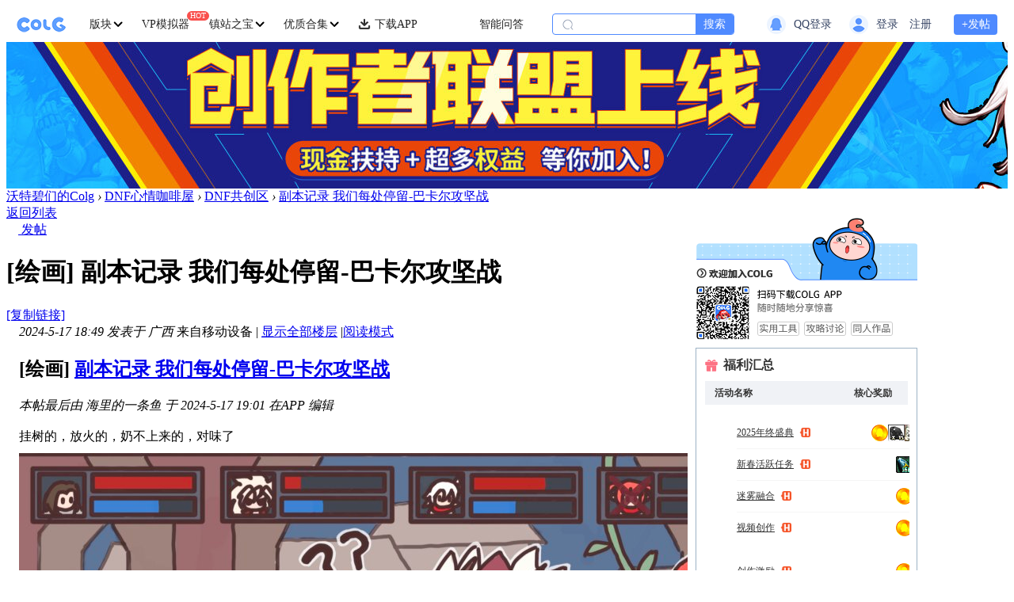

--- FILE ---
content_type: text/html; charset=utf-8
request_url: https://bbs.colg.cn/thread-9192089-1-1.html?click_from=viewthread_recommend
body_size: 56737
content:
<!DOCTYPE html><script>var is_during_cancel = 0;var discuz_uid=0;var discuz_admin_id = 0;var discuz_client_ip='52.14.37.134';var formhash='eb492a6b';var discuz_username='';var discuz_appversion='';var is_open_exposure = 1;var is_open_act = 1;var userEditorType = 0;var isCheckEditorType = 0;var is_member_recommend_pos = 0;var identification = '10866c91a33f2567d86cdce0058d3c991e623999a71ef856d2d4c2fb8a747fbb'; var active_level = ''; var testgroup = ''; var is_email_auth = '0';var is_new_register = '0'</script><script>var anti_crawler = 0;</script><script>var navNoticeData = {"uid":0,"login_url":"https:\/\/bbs.colg.cn\/connect.php?mod=login&op=init&referer=forum.php%3Fmod%3Dviewthread%26tid%3D9192089%26extra%3Dpage%253D1%26page%3D1%26click_from%3Dviewthread_recommend&statfrom=login_simple","member_info":{"avatar_url":"https:\/\/ucenter.colg.cn\/000_new\/00\/00\/00_avatar_big.jpg\/middle","username":"","allowinvisible":0},"member_notice_show":{"system_count":0,"chart_count":0,"like_count":0,"post_count":0,"at_count":0,"notice_count":0,"admin_notice_count":0,"admin_report_fid":0},"manage_notice_show":{"is_manage":0,"manage_group":0,"is_show_topic":0,"admin_notice_count":0,"admin_report_fid":0}};</script><script>var eventTrackingLogoId=3;var eventTrackingLogoIndex='thread';var eventTrackingLogoFid=478;var eventTrackingLogoTid=9192089;var eventTrackingLogoSubtype=0;</script><script>var member_post_permission_flag = '0';var answer_questions_error_msg = ''</script><script>var isMobilePop = '0';var isInCoolingOff = '0';var douyuUrl = 'https://www.douyu.com/?ditchName=20231020cgblzt';var discuz_allowpost = 0;var isThreadShield = 0;var disablepostctrl = 0;var allowpostreply = 0;var allowfastpost = 0;var discuz_member_avayar=''; var checkGroupRate = 0;var isInThreadBlacklist = 0;var discuz_usesigcheck = 0;</script><!DOCTYPE html>
<html xmlns="http://www.w3.org/1999/xhtml">
<head>
<meta http-equiv="Content-Type" content="text/html; charset=utf-8" />
<title>副本记录 我们每处停留-巴卡尔攻坚战,沃特碧们的Colg,DNF地下城与勇士 - COLG玩家社区</title>
<meta http-equiv="X-UA-Compatible" content="IE=edge">
<meta name="meta-language" content="zh-CN">
<meta name="renderer" content="webkit">
<meta name="keywords" content="dnf,地下城与勇士,colg,副本记录 我们每处停留-巴卡尔攻坚战" />
<meta name="description" content="为你介绍DNF：挂树的，放火的，奶不上来的，对味了单独扣个奶爸附点稿和彩蛋，更多DNF攻略尽在COLG社区。  - COLG玩家社区 - 专业的DNF社区" />
<meta name="robots" content="index, follow" />
<meta name="googlebot" content="index, follow" />
<meta name="generator" content="Discuz! Relife" />
<meta name="author" content="Discuz! Team and Comsenz UI Team" />
<meta name="copyright" content="2001-2016 Comsenz Inc." />
<meta name="MSSmartTagsPreventParsing" content="True" />
<meta http-equiv="MSThemeCompatible" content="Yes" />
<!-- 2023-04-23 -->
<link rel="canonical" href="https://bbs.colg.cn/thread-9192089-1-1.html"/>
<base href="https://bbs.colg.cn/" /><link rel="stylesheet" type="text/css" href="data/cache/style_8_common.css?P50" /><link rel="stylesheet" type="text/css" href="data/cache/style_8_forum_viewthread.css?P50" /><script type="text/javascript">var STYLEID = '8', STATICURL = 'https://static.colg.cn/', IMGDIR = 'https://static.colg.cn/image/common', VERHASH = 'P50', charset = 'utf-8', cookiepre = '6KaR_be18_', cookiedomain = 'bbs.colg.cn', cookiepath = '/', showusercard = '1', attackevasive = '', disallowfloat = '', creditnotice = '1|可用积分|点,2|威望|个,3|水滴|滴,4|APP积分|点,5|活动币|￥,6|豆币|点,7|存在感|点,8|NB|点', defaultstyle = '', REPORTURL = 'aHR0cHM6Ly9iYnMuY29sZy5jbi90aHJlYWQtOTE5MjA4OS0xLTEuaHRtbD9jbGlja19mcm9tPXZpZXd0aHJlYWRfcmVjb21tZW5k', SITEURL = 'https://bbs.colg.cn/', JSPATH = 'data/cache/', DYNAMICURL = '', discuz_tid = '9192089';</script>
<script src="data/cache/common.js?P50" type="text/javascript"></script>
<!-- 2025-06-30 -->


<meta name="application-name" content="沃特碧们的Colg" />
<meta name="msapplication-tooltip" content="沃特碧们的Colg" />
<meta name="msapplication-task" content="name=进入论坛;action-uri=https://bbs.colg.cn/;icon-uri=https://static.colg.cn/image/common/bbs.ico" />
<link rel="stylesheet" id="css_widthauto" type="text/css" href="data/cache/style_8_widthauto.css?P50" />
<script type="text/javascript">HTMLNODE.className += ' widthauto'</script>
<script src="data/cache/forum.js?P50" type="text/javascript"></script>

<style>
    #bdcs-hot {display: none;}
.locked {font-size: 20px;}

.mobile-type-2 a {
background-image: url("//assets.colg.cn/public/common/images/icon-android.png");
background-position: center;
width: 25px; height: 35px;
margin-left: 12px; margin-top: 10px;
}
#threadstamp img {z-index: -1; margin-top: 30px;}
</style>
<script>
if (!window.eventTrackingLogoIndex) {
var eventTrackingLogoIndex = 'undefined';
var eventTrackingLogoId = 0;
var eventTrackingLogoFid = 0;
var eventTrackingLogoTid = 0;
var eventTrackingLogoSubtype = 0;
}
var beaconPageObj = {
'id':eventTrackingLogoId,
'page':eventTrackingLogoIndex,
'fid':eventTrackingLogoFid,
'tid':eventTrackingLogoTid,
'subType':eventTrackingLogoSubtype
}
</script>
<!--20200403 网页变黑白-->
</head>
<body id="nv_forum" class="pg_viewthread" onkeydown="if(event.keyCode==27) return false;">
<div id="append_parent"></div><div id="ajaxwaitid"></div>

<!--- 20221017 导航--><style>
  /* 2023-2-7 迁移 */
  .nav-wapper {
    width: 100%;
    position: relative;
    background-color: #fff;
  }

  .nav-wapper a {
    text-decoration: none;
  }

  .nav-container {
    position: relative;
    margin: 0 auto;
    min-width: 960px;
    height: 45px;
    display: flex;
    justify-content: space-between;
    width: 98%;
    z-index: 200;
  }

  .nav-left-container {
    display: flex;
    justify-content: flex-start;
    align-items: center;
  }

  .nav-right-container {
    display: flex;
    justify-content: flex-end;
    align-items: center;

  }

  .nav-title {
    color: #222222;
    font-size: 14px;
    font-weight: 500;
    white-space: nowrap;
  }

  /* 解决英文变粗撑开宽度  */
  .nav-title::after {
    display: block;
    content: attr(title);
    font-weight: bold;
    visibility: hidden;
    height: 1px;
    color: transparent;
    margin-bottom: -1px;
    overflow: hidden;
  }

  .nav-arrow-down {
    display: inline;
    margin-left: 2px;
    width: 12px;
    height: 12px;
    transform: rotate(0);
    transition-duration: 0.25s;
    background: url(https://static.colg.cn/image/sprites/sprite-nav.png) no-repeat -69px -1px;
  }

  .nav-logo {
    display: block;
    margin-right: 30px;
    width: 62px;
    height: 20px;
    background: url(https://static.colg.cn/image/sprites/sprite-nav.png) no-repeat 0px -20px;
  }

  .nav-board:hover .nav-arrow-down {
    transform: rotate(0.5turn);
    transition-duration: 0.25s;
  }

  .nav-item-dot {
    display: none;
    position: absolute;
    top: 6px;
    left: 70%;
    padding: 0 4px;
    height: 14px;
    line-height: 14px;
    color: #fff;
    background: #F9504D;
    border-radius: 7px;
  }

  .nav-item,
  .nav-board {
    margin-right: 24px;
    position: relative;
    display: flex;
    justify-content: center;
    align-items: center;
    height: 100%;
    cursor: pointer;
  }

  .nav-item .dl-pic {
    margin-right: 5px;
    width: 16px;
    height: 16px;
    vertical-align: middle;
  }

  .nav-item:hover .nav-title {
    color: #4F8AFF;
  }

  .nav-item .sign-icon {
    margin-left: 6px;
    margin-top: -2px;
    width: 14px;
    height: 14px;
    background: url(https://static.colg.cn/image/activity/sign_act/sign_gift.png) no-repeat;
    background-size: 100% 100%;
  }

  .nav-flag {
    display: none;
    padding: 0 4px;
    height: 12px;
    text-align: center;
    color: #fff;
    font-size: 10px;
    line-height: 12px;
    background-color: #F9504D;
    border-radius: 7px;
    position: absolute;
    right: -24px;
    top: 6px;
  }

  .nav-search-wapper {
    margin-right: 10px;
    min-width: 118px;
    display: flex;
    align-items: center;
    height: 25px;
    border: 0.5px solid #4F8AFF;
    border-radius: 4px;
    overflow: hidden;
    position: relative;
    background-color: #FFF;
  }

  .nav-search-wapper .icon {
    margin-left: 12px;
    width: 14px;
    height: 14px;
    background: url(https://static.colg.cn/image/sprites/sprite-nav.png) no-repeat -145px -3px;
  }

  .nav-search-wapper input {
    margin-left: 5px;
    width: 145px;
    height: 25px;
    border: 0;
    outline: none;
    font-size: 14px;
    font-weight: 400;
  }

  .nav-search-wapper .search {
    width: 48px;
    height: 25px;
    color: #fff;
    font-size: 14px;
    font-weight: 500;
    line-height: 25px;
    text-align: center;
    background-color: #4F8AFF;
  }

  .user-wapper {
    display: flex;
    align-items: center;
    position: relative;
    height: 100%;
  }

  .user-wapper .unlogin {
    display: none;
    align-items: center;
  }

  .user-wapper .login {
    display: flex;
    align-items: center;
  }

  .user-wapper .login img {
    height: 32px;
    width: 32px;
    border-radius: 16px;
    object-fit: cover;
  }

  .user-wapper .login .avatarImg {
    height: 32px;
    width: 32px;
    border-radius: 16px;
    object-fit: cover;
  }

  .user-wapper .qqlogin {
    display: block;
    margin-right: 20px;
    width: 124px;
    min-width: 124px;
    height: 24px;
    background: url(https://static.colg.cn/image/nav/nav-qq-login.png) 100%/100%;
  }

  .sprite_nav_qqlogin {
    width: 24px;
    height: 24px;
    display: inline-block;
    background: url(https://static.colg.cn/image/sprites/sprite-nav.png) no-repeat -28px -100px;
  }

  .sprite_nav_avatar_icon {
    width: 24px;
    height: 24px;
    display: inline-block;
    background: url(https://static.colg.cn/image/sprites/sprite-nav.png) no-repeat -1px -100px;
  }

  .user-wapper .alogin {
    margin-left: 10px;
    font-size: 14px;
    font-weight: 400;
    color: #364464;
    min-width: 32px;
  }

  .user-wapper .user-name {
    margin-left: 10px;
    color: #364464;
    font-size: 14px;
    font-weight: 400;
    max-width: 125px;
    white-space: nowrap;
    overflow: hidden;
    text-overflow: ellipsis;
  }

  .nav-right-container .post {
    margin-left: 24px;
    width: 55px;
    height: 26px;
    color: #fff;
    font-size: 14px;
    font-weight: 500;
    line-height: 26px;
    text-align: center;
    background-color: #4F8AFF;
    border-radius: 4px;
  }

  .nav-hotWords-list {
    position: absolute;
    left: 33px;
    top: 0px;
    pointer-events: none;
  }

  .nav-hotWords-list li p {
    height: 25px;
    font-size: 14px;
    font-weight: 400;
    color: #8590A6;
    line-height: 25px;
  }

  .nav-pics-list {
    height: 40px;
    overflow: hidden;
  }

  .nav-pics-list li {
    width: 80px;
    height: 40px;
    display: flex;
    justify-content: center;
    align-items: center;
    position: relative;
  }

  .nav-pics-list a {
    width: 100%;
    height: 100%;
    color: #222222;
    font-size: 14px;
    font-weight: 500;
    line-height: 40px;
    text-align: center;
    position: absolute;
    top: 0;
    left: 0;
  }

  .nav-pics-list li img {
    width: 100%;
    height: 100%;
    object-fit: contain;
  }

  .nav-board-popup {
    display: none;
    position: absolute;
    top: 45px;
    left: -62px;
    z-index: 200;
  }

  .nav-board-wapper {
    display: flex;
    flex-direction: row;
    margin-top: 10px;
    max-width: 1240px;
    background-color: #FFF;
    border: 1px solid #C3CADA;
    border-radius: 4px;
    overflow-x: auto;

  }

  .nav-board-pupup-list {
    margin-left: 30px;
    width: 150px;
    min-width: 150px;
  }

  .nav-subboard-list {
    margin-left: 10px;
  }

  .nav-board-pupup-list li {
    display: flex;
    overflow: hidden;
  }

  .nav-board-pupup-list .tit {
    display: flex;
    justify-content: flex-start;
    align-items: center;
    height: 40px;
  }

  .nav-board-pupup-list .tit img {
    margin-right: 5px;
    width: 16px;
    height: 16px;

  }


  .nav-board-pupup-list .tit span {
    font-size: 14px;
    font-weight: 400;
    color: #667189;
  }

  .nav-board-pupup-list li a {
    display: block;
    color: #1F1F1F;
    font-size: 14px;
    font-weight: 400;
    color: #1F1F1F;
    line-height: 40px;
    white-space: nowrap;
    overflow: hidden;
    text-overflow: ellipsis;
  }

  .nav-board-pupup-list li:hover a {
    color: #4F8AFF;
  }

  .nav-board-pupup-list li:hover .left-pic {
    display: block;
  }

  .nav-board-pupup-list li .left-pic {
    display: none;
    width: 20px;
    position: relative;
  }

  .nav-board-pupup-list li .left-pic .pic {
    height: 16px;
    width: 16px;
    background: url(https://static.colg.cn/image/sprites/sprite-nav.png) no-repeat -86px -3px;
    position: absolute;
    top: 12px;
  }


  .nav-subboard-list li .sub-left-pic {
    display: inline-block;
    width: 10px;
    position: relative;
  }

  .nav-subboard-list li .sub-left-pic .pic {
    height: 4px;
    width: 4px;
    background: url(https://static.colg.cn/image/sprites/sprite-nav.png) no-repeat -106px -31px;
    position: absolute;
    bottom: 14px;
  }


  .nav-subboard-list li:hover .sub-left-pic {
    width: 20px;
    position: relative;
  }

  .nav-subboard-list li:hover .sub-left-pic .pic {
    height: 16px;
    width: 16px;
    background: url(https://static.colg.cn/image/sprites/sprite-nav.png) no-repeat -86px -3px;
    position: absolute;
    top: 12px;

  }

  .nav-code-popup {
    display: none;
    position: absolute;
    top: 45px;
    left: -42px;
    z-index: 200;
  }

  .nav-code-wapper {
    width: 180px;
    margin-top: 10px;
    background: #FFFFFF;
    border: 1px solid #C3CADA;
    border-radius: 4px;
  }

  .nav-code-wapper .logo {
    margin: 18px auto 0;
    width: 62px;
    height: 20px;
    background: url(https://static.colg.cn/image/sprites/sprite-nav.png) no-repeat;
  }

  .nav-code-wapper .tit {
    margin: 4px auto;
    font-size: 14px;
    font-weight: 700;
    color: #1F1F1F;
    height: 14px;
    text-align: center;
  }

  .nav-code-wapper .code {
    display: block;
    margin: 14px auto;
    width: 160px;
    height: 160px;
  }

  .nav-code-wapper .subtit {
    margin: 18px auto;
    font-size: 10px;
    font-weight: 400;
    color: #7A859C;
    text-align: center;
  }

  .nav-msg-popup {
    display: none;
    position: absolute;
    top: 45px;
    left: -42px;
    z-index: 200;
  }

  .nav-msg-wapper {
    width: 160px;
    margin-top: 10px;
    background: #FFFFFF;
    border: 1px solid #C3CADA;
    border-radius: 4px;
  }

  .nav-msg-list {
    margin: 10px 0;
  }

  .nav-msg-list li {
    display: flex;
    justify-content: flex-start;
    align-items: center;
    margin: 0 12px;
    padding: 0 12px;
    height: 42px;
    background-color: #fff;
  }

  .nav-msg-list li:hover,
  .nav-user-info-container:hover,
  .nav-user-tool-list li:hover {
    background-color: rgb(185, 195, 217, 0.15);
  }

  .nav-msg-tit {
    display: block;
    width: 64px;
    height: 16px;
    font-size: 14px;
    font-weight: 400;
    color: #364464;
    height: 45px;
    line-height: 45px;
    flex: 1;
  }

  .nav-msg-list li:hover .nav-msg-tit {
    color: #4F8AFF;
  }

  .nav-msg-list li .nav-msg-dot-wapper {
    display: flex;
    width: 34px;
    align-items: center;
  }

  .nav-msg-dot {
    height: 14px;
    width: 14px;
    color: #fff;
    font-size: 10px;
    overflow: hidden;
    line-height: 14px;
    border-radius: 7px;
    box-sizing: border-box;
    text-align: center;
    background-color: #F9504D;
  }

  .nav-msg-dot-double {
    width: 26px;
  }

  .nav-msg-dot-more {
    width: 34px;
  }

  .nav-user-popup {
    display: none;
    position: absolute;
    top: 45px;
    left: -160px;
    padding-top: 10px;
    z-index: 200;
  }

  .nav-user-popup-wapper {
    padding: 8px 10px;
    width: 362px;
    box-sizing: border-box;
    background: #fff;
    border: 1px solid #C3CADA;
    border-radius: 4px;
  }

  .nav-user-info-container {
    padding: 0 18px;
    display: flex;
    height: 40px;
    background-color: #fff;
    position: relative;
  }

  .nav-user-info-container .alink {
    display: block;
    width: 100%;
    height: 100%;
  }

  .nav-user-info-container .avatar {
    display: inline-block;
    width: 54px;
    height: 54px;
    padding: 1px;
    border: 1px solid #C3CADA;
    border-radius: 50%;
    position: absolute;
    left: 18px;
    top: -16px;
    background-color: #fff;
    box-sizing: border-box;
  }

  .nav-user-info-container .avatar img {
    width: 100%;
    height: 100%;
    object-fit: cover;
    border-radius: 50%;
    overflow: hidden;
  }

  .nav-user-info-container .name {
    display: inline-block;
    width: 200px;
    height: 40px;
    font-size: 14px;
    font-weight: 400;
    color: #1F1F1F;
    line-height: 40px;
    white-space: nowrap;
    overflow: hidden;
    text-overflow: ellipsis;
    position: absolute;
    left: 86px;
    pointer-events: none;
  }

  .nav-user-info-container .avatar .loginstatus {
    width: 20px;
    height: 20px;
    position: absolute;
    bottom: 2px;
    right: 2px;
    box-sizing: border-box;
  }

  .nav-user-info-container .avatar .loginstatus .xi2-zx {
    width: 10px;
    height: 10px;
    position: absolute;
    bottom: 0px;
    right: 0px;
    background: url(https://static.colg.cn/image/nav/nav-user-zx.png) no-repeat;
    background-size: 100% 100%;
  }

  .nav-user-info-container .avatar .loginstatus .xi2-ys {
    width: 10px;
    height: 10px;
    position: absolute;
    bottom: 0px;
    right: 0px;
    background: url(https://static.colg.cn/image/nav/nav-user-ys.png) no-repeat;
    background-size: 100% 100%;
  }

  .nav-user-info-container:hover .name {
    color: #4F8AFF;
  }

  .nav-user-info-container .arrow {
    width: 8px;
    height: 10px;
    position: absolute;
    display: inline-block;
    background: url(https://static.colg.cn/image/sprites/sprite-nav.png) no-repeat -153px -26px;
    right: 20px;
    top: 16px;
    /* object-fit: cover; */
  }

  .nav-user-popup-wapper .line {
    margin-top: 6px;
    height: 1px;
    background: #C3CADA
  }

  .nav-user-tools-container {
    display: flex;
  }

  .nav-user-tools-container .tools-item {
    padding: 0 3px;
    margin-top: 8px;
    display: flex;
    height: 64px;
    justify-content: center;
    align-items: center;
    background-color: #fff;
    box-sizing: border-box;
    flex: 1 1 auto;
    cursor: pointer;
  }

  .tools-item p {
    font-size: 14px;
    font-weight: 500;
    color: #7A859C;
    text-align: center;
    display: inline-block;
    white-space: nowrap;
    overflow: hidden;
    text-overflow: ellipsis;
  }

  .tools-item p strong {
    font-size: 14px;
    font-family: PingFang SC;
    font-weight: 500;
    color: #1F1F1F;
  }

  .tools-item:hover {
    background-color: rgb(185, 195, 217, 0.15);
  }

  .tools-item:hover p strong {
    color: #4F8AFF;
  }

  .nav-user-tool-list li {
    display: flex;
    align-items: center;
    padding: 0 18px;
    height: 40px;
    cursor: pointer;
  }

  .nav-user-tool-list li .icon {
    display: block;
    width: 24px;
    height: 24px;
    object-fit: cover;

  }

  .nav-user-tool-list li .t1 {
    background: url(https://static.colg.cn/image/sprites/sprite-nav.png) no-repeat -111px -43px;
  }

  .nav-user-tool-list li:hover .t1 {
    background: url(https://static.colg.cn/image/sprites/sprite-nav.png) no-repeat -84px -43px;
  }

  .nav-user-tool-list li .t2 {
    background: url(https://static.colg.cn/image/sprites/sprite-nav.png) no-repeat -136px -71px;
  }

  .nav-user-tool-list li:hover .t2 {
    background: url(https://static.colg.cn/image/sprites/sprite-nav.png) no-repeat -109px -71px;
  }

  .nav-user-tool-list li .t3 {
    background: url(https://static.colg.cn/image/sprites/sprite-nav.png) no-repeat -28px -71px;
  }

  .nav-user-tool-list li:hover .t3 {
    background: url(https://static.colg.cn/image/sprites/sprite-nav.png) no-repeat -1px -71px;
  }

  .nav-user-tool-list li .t4 {
    background: url(https://static.colg.cn/image/sprites/sprite-nav.png) no-repeat -55px -71px;
  }

  .nav-user-tool-list li:hover .t4 {
    background: url(https://static.colg.cn/image/sprites/sprite-nav.png) no-repeat -82px -71px;
  }

  .nav-user-tool-list li p {
    margin: 0 10px;
    font-size: 14px;
    font-weight: 400;
    color: #667189;
    flex: 1;
  }

  .nav-user-tool-list li:hover p {
    color: #4F8AFF;
  }

  .nav-user-tool-list li .arrow {
    display: block;
    width: 8px;
    height: 10px;
    display: inline-block;
    background: url(https://static.colg.cn/image/sprites/sprite-nav.png) no-repeat -153px -26px;
    /* object-fit: cover; */
  }

  .nav-user-tool-list .line {
    margin: 6px 18px 0px;
  }

  .nav-user-logout {
    display: block;
    margin-top: 8px;
    height: 40px;
    text-align: center;
    font-size: 14px;
    font-weight: 400;
    color: #666666;
    line-height: 40px;
    background: #fff;
    border-radius: 4px;
  }

  .nav-user-logout:hover {
    color: #4F8AFF;
    background-color: rgb(185, 195, 217, 0.15);
  }

  .nav-item .nav-search-icon {
    margin-right: 5px;
    width: 14px;
    height: 14px;
    background: url(https://static.colg.cn/image/sprites/sprite-nav.png) no-repeat -106px -3px;
  }

  .nav-item .nav-search-icon-w {
    background: url(https://static.colg.cn/image/sprites/sprite-nav.png) no-repeat -126px -3px;
  }

  /* 首页单独样式 S*/
  .nav-wapper-home {
    min-width: 1240px;
    position: relative;
    background-color: rgba(153, 153, 153, 0.0);
  }

  .nav-home-bg {
    display: none;
    height: 70px;
    width: 100%;
    position: absolute;
    top: 0;
    left: 0;
    overflow: hidden;
    background: url(https://static.colg.cn/image/nav/nav-home-bg.png) repeat center;
    background-size: 100% 100%;
  }

  .nav-home-bg img {
    display: block;
    width: 100%;
    height: 100%;
  }

  .nav-wapper-home .nav-logo {
    background: url(https://static.colg.cn/image/sprites/sprite-nav.png) no-repeat 0px 0px;
  }

  .nav-wapper-home .nav-title {
    color: #D2E4FF;
    font-weight: 500;
  }

  .nav-wapper-home .nav-item:hover .nav-title {
    color: #fff;
    font-weight: 700;
  }

  .nav-wapper-home .nav-arrow-down {
    background: url(https://static.colg.cn/image/sprites/sprite-nav.png) no-repeat -69px -13px;
  }

  .nav-wapper-home .nav-pics-list a {
    color: #D2E4FF;
  }

  .nav-wapper-home .nav-search-wapper {
    border: none;
  }

  .nav-wapper-home .user-wapper .alogin {
    color: #D2E4FF;
  }

  .nav-wapper-home .user-wapper .user-name {
    color: #D2E4FF;
  }

  .nav-wapper-home .nav-right-container .post {
    color: #5A95FF;
    background-color: #FFF;
  }

  /* 面包屑 S */
  .nav-tools-wapper {
    display: none;
    width: 100%;
    height: 36px;
    background: #FFFFFF;
    box-shadow: 0px 1px 1px 0px rgba(153, 153, 153, 0.3);
    position: fixed;
    top: 0px;
    left: 0px;
    z-index: 1001;
  }

  .nav-tools-container {
    margin: 0 auto;
    height: 36px;
    width: 98%;
    min-width: 960px;
    display: flex;
    align-items: center;
    justify-content: space-between;
  }

  .nav-tools-left {
    display: flex;
    align-items: center;
  }

  .nav-tools-left .nav-tools-item {
    padding: 0px 18px;
    display: flex;
    align-items: center;
    background: #E8F3FD;
    border-radius: 4px;
    position: relative;
  }

  .nav-tools-home {
    width: 15px;
    height: 15px;
    display: inline-block;
    background: url(https://static.colg.cn/image/sprites/sprite-nav.png) no-repeat -114px -24px;
    margin-right: 2px;
  }

  .nav-tools-left .nav-tools-item a,
  .nav-tools-left .nav-tools-serach a,
  .nav-tools-right .nav-tools-user-area .user-center-a {
    width: 100%;
    height: 100%;
    position: absolute;
    left: 0;
    top: 0;
  }

  .nav-tools-left .nav-tools-item .tit {
    height: 24px;
    font-size: 14px;
    font-weight: 500;
    color: #33669A;
    line-height: 24px;
    white-space: nowrap;
    overflow: hidden;
    text-overflow: ellipsis;
  }

  .nav-tools-left .arrow-right {
    margin: 0px 12px;
    width: 10px;
    height: 12px;
    background: url(https://static.colg.cn/image/sprites/sprite-nav.png) no-repeat -136px -24px;
  }

  .nav-tools-left .nav-tools-post-item {
    background: #A6CEEE;
  }

  .nav-tools-left .nav-tools-post-item .tit {
    max-width: 400px;
    color: #07162D;

  }

  .nav-tools-left .nav-tools-serach {
    margin: 0 30px;
    padding: 0 12px;
    width: 150px;
    height: 24px;
    color: #999999;
    font-size: 14px;
    line-height: 24px;
    border: 1px solid #999999;
    border-radius: 12px;
    position: relative;
  }

  .nav-tools-left .nav-tools-serach img {
    width: 16px;
    height: 16px;
    position: absolute;
    top: 4px;
    right: 14px;
  }

  .nav-tools-right {
    display: flex;
    align-items: center;
  }

  .nav-tools-right .tools-msg {
    font-size: 14px;
    font-weight: 500;
    color: #33669A;
    white-space: nowrap;
  }

  .nav-tools-right .nav-tools-user-area {
    margin-left: 22px;
    display: flex;
    align-items: center;
    position: relative;
  }

  .nav-tools-right .nav-tools-user-area img {
    width: 24px;
    height: 24px;
    border-radius: 12px;
    overflow: hidden;
    object-fit: cover;
  }

  .nav-tools-right .nav-tools-user-area p {
    margin-left: 8px;
    font-size: 14px;
    font-weight: 500;
    max-width: 152px;
    color: #33669A;
    white-space: nowrap;
    overflow: hidden;
    text-overflow: ellipsis;
  }

  .nav-tools-right .nav-tools-user-area .login-a {
    width: 60px;
    height: 24px;
    font-size: 14px;
    font-weight: 500;
    line-height: 24px;
    color: #fff;
    text-align: center;
    background-color: #4F8AFF;
    white-space: nowrap;
    text-decoration: none;
    border-radius: 4px;
  }

  .nav-tools-right .nav-tools-user-area .register-a {
    position: relative;
    margin-right: 14px;
    width: 60px;
    height: 24px;
    color: #4F8AFF;
    font-size: 14px;
    font-weight: 500;
    background-color: #fff;
    line-height: 24px;
    text-align: center;
    white-space: nowrap;
    text-decoration: none;
    border-radius: 4px;
    border: 0.5px solid #4F8AFF;
    box-sizing: border-box;
  }


  .nav-tools-right .nav-tools-user-area .reg-popup-content {
    position: absolute;
    width: 337px;
    height: 386px;
    top: 24px;
    left: -192px;
    background: url(https://static.colg.cn/image/register_guide/register_bg.png) no-repeat;
    background-size: 100% 100%;

  }

  .nav-tools-right .nav-tools-user-area .reg-popup-content .reg-close {
    position: absolute;
    top: 20px;
    right: 14px;
    width: 30px;
    height: 30px;
    background: url(https://static.colg.cn/image/register_guide/register_close.png) no-repeat center;
  }

  .nav-tools-right .nav-tools-user-area .reg-popup-content .reg-guide-list {
    display: flex;
    flex-wrap: wrap;
    margin: 50px auto 0;
    justify-content: center;
  }

  .nav-tools-right .nav-tools-user-area .reg-popup-content .reg-guide-list li {
    width: 113px;
    height: 132px;
    margin-right: 26px;
    margin-bottom: 22px;
    border: 4px solid rgba(0, 0, 0, 0.0);
  }

  .nav-tools-right .nav-tools-user-area .reg-popup-content .reg-guide-list li:hover {
    border: 4px solid #4F8AFF;
  }

  .nav-tools-right .nav-tools-user-area .reg-popup-content .reg-guide-list .step_1 {
    background: url(https://static.colg.cn/image/register_guide/register_step_1.png) no-repeat;
    background-size: 100% 100%;
  }
  .nav-tools-right .nav-tools-user-area .reg-popup-content .reg-guide-list .step_2 {
    margin-right: 0px;
    background: url(https://static.colg.cn/image/register_guide/register_step_2.png) no-repeat;
    background-size: 100% 100%;
  }
  .nav-tools-right .nav-tools-user-area .reg-popup-content .reg-guide-list .step_3 {
    margin-bottom: 0px;
    background: url(https://static.colg.cn/image/register_guide/register_step_3.png) no-repeat;
    background-size: 100% 100%;
  }
  .nav-tools-right .nav-tools-user-area .reg-popup-content .reg-guide-list .step_4 {
    margin-bottom: 0px;
    margin-right: 0px;
    background: url(https://static.colg.cn/image/register_guide/register_step_4.png) no-repeat;
    background-size: 100% 100%;
  }
</style>

<script src="//assets.colg.cn/public/common/js/jquery-1.11.1.min.js" type="text/javascript"></script>
<script>
  var isHomeSmall = ('viewthread' == 'index') ? true : false;
  var isViewThread = ('viewthread' == 'viewthread' || 'viewthread' == 'forumdisplay') ? true : false;
  var placeholders = '["\u65b0\u6625\u793c\u5305","\u4e16\u754c\u9886\u4e3b","\u72c4\u745e\u5409","\u804c\u4e1a\u5e73\u8861","DNF\u91d1\u4ef7\u67e5\u8be2","\u804c\u4e1a\u767e\u79d1","\u4eba\u9020\u795e","\u56fd\u670d\u7248\u672c\u524d\u77bb"]'.length > 0 ? JSON.parse('["\u65b0\u6625\u793c\u5305","\u4e16\u754c\u9886\u4e3b","\u72c4\u745e\u5409","\u804c\u4e1a\u5e73\u8861","DNF\u91d1\u4ef7\u67e5\u8be2","\u804c\u4e1a\u767e\u79d1","\u4eba\u9020\u795e","\u56fd\u670d\u7248\u672c\u524d\u77bb"]') : [];
  var isLoadedUserContact = false

  // 导航上报
  function navItemClick(name,dom) {
    //埋点上报
    beacon && beacon.onUserAction('click_pc_colg_homepage_navigation', { 'source': name });
    if (typeof dom == "undefined") {
      return;
    }
    var beaconNavItemMap = {'j':'2','k':'3','i':'10'};
    var did = jQuery(dom).attr('data-did');
    if (did != undefined) {
      beaconNavItemMap['d'] = did;
      beaconNavItemMap['e'] = jQuery(dom).attr('data-etype')
    }

    if (name == '流派模拟器') {
      beaconNavItemMap['h'] = '6';
      beaconUserActionOtherUrl(beaconNavItemMap);
    }else {
      beaconUserActionOtherUrl(beaconNavItemMap);
    }
  }

  function manageItemClick(name) {
    //埋点上报
    if (typeof beacon !="undefined") {
      beacon.onUserAction('click_pc_colg_homepage_managementcenter', { 'source': name })
    }
  }

  function msgItemClick(name) {
    //埋点上报
    // beaconClickTracking('click_pc_colg_homepage_messagecenter', { 'source': name })
    if (typeof beacon !="undefined") {
      beacon.onUserAction('click_pc_colg_homepage_messagecenter', { 'source': name })
    }
  }

  function searchReport () {
      //埋点上报
      beacon && beacon.onUserAction('click_pc_colg_nav_Search_pagedown', {})
      beaconUserAction({ 'h':'2','j':'2','k':'3' });
  }

  function uCenterItemClick(name, url, ifNeedUid=false) {
    //埋点上报
    if (ifNeedUid && navNoticeData.uid > 0) {
      url += '&uid=' + navNoticeData.uid
    }

    if (typeof beacon !="undefined") {
      beacon.onUserAction('click_pc_colg_homepage_personalcenter', { 'source': name })
    }
    window.open(url)
  }

  //轮播fn
  var nav_$ = jQuery.noConflict();
  (function (nav_$) {
    nav_$.fn.scrollQ = function (options) {
      var defaults = {
        line: 2,
        scrollNum: 1,
        scrollTime: 5000,
        marginT: 0 //向上偏移
      }
      var options = jQuery.extend(defaults, options);
      var _self = this;
      return this.each(function () {
        nav_$("li", this).each(function () {
          nav_$(this).css("display", "none");
        })
        nav_$("li:lt(" + options.line + ")", this).each(function () {
          nav_$(this).css("display", "flex");
        })
        function scroll() {
          let timeFlag = _self.attr('timeFlag') ? _self.attr('timeFlag') : 1
          if (timeFlag != 1) return;
          for (i = 0; i < options.scrollNum; i++) {
            var start = nav_$("li:first", _self);
            start.animate({ marginTop: options.marginT }, 250, function () {
              start.css("display", "none");
              start.css("marginTop", 0)
              start.appendTo(_self);
              nav_$("li:eq(" + (options.line - 1) + ")", _self).each(function () {
                nav_$(this).css("display", "flex");
              })
            })
          }
        }
        setInterval(scroll, options.scrollTime);
        _self.attr('timeFlag', 1)
      });
    }
  })(jQuery);


  //搜索fn
  function serchKeyWord() {
    let hotWord = nav_$('#hotWords-list').children().eq(0).text()
    let isNormalSearchFlag = nav_$('#serchInput').val().length > 0
    let inputText = isNormalSearchFlag ? nav_$('#serchInput').val() : hotWord
    beacon && beacon.onUserAction('click_pc_colg_nav_Search_searchbtn',{'source': (isNormalSearchFlag ? '输入词':'滚动词'),'path':(isNormalSearchFlag ? 'ActiveSearch':'RollWordSearch'),'suid':discuz_uid, "keyword":inputText})
    beaconUserAction({ 'h':'2','j':'2','k':'3' });
    window.open('/search.php?mod=forum_list&bp='+ (isNormalSearchFlag ? 'ActiveSearch' : 'RollWordSearch') +'&type=3&keyword=' + inputText)
  }

  //回车
  function searchKeydown(e) {
    let evt = window.event || e;
    if (evt.keyCode == 13) {
      serchKeyWord()
    }
  }

  //获取签到状态
  function getSignActStatus() {

    if (isHomeSmall == false && parseInt(478) > 0) {
        nav_$.ajax({
        type:'get',
        url:'/colg_check_in_activity-check_in.html/isCheckIn',
        dataType:'json',
        success:function success (data) {
          var code = data.code;
          if (code == 100000) {
              signAct_aid = data.data.aid;
              signAct_isChecked = data.data.is_checked;
              nav_$('#nav-sign-txt').text(signAct_isChecked == 1 ? '签到福利': '立即签到');

              if (signAct_aid > 0) {
                nav_$('#nav-sign').css('display','flex');
              }
          }else {
            nav_$('#nav-sign').css('display','none');
          }
        },
      })
    }

  }


  //对应鼠标事件
  nav_$(function () {
    //搜索热词
    let str = ''
    for (let i = 0; i < placeholders.length; i++) {
      const element = placeholders[i];
      str += '<li><p>' + element + '</p></li>'
    }
    nav_$('#hotWords-list').html(str)
    nav_$('#hotWords-list').scrollQ({ marginT: -25 });
    nav_$('#serchInput').on("input", function () {
      let inputText = nav_$(this).val()
      let hotWords = nav_$('#hotWords-list')
      if (inputText.length == 0) {
        hotWords.attr('timeFlag', 1)
        hotWords.css("display", '')
      } else {
        hotWords.attr('timeFlag', 0)
        hotWords.css("display", 'none')
      }
    })

      nav_$("#serchInput").focus(function () {
      nav_$('#hotWords-list').css("display", 'none')
      beacon && beacon.onUserAction('click_pc_colg_nav_Search_inputbox',{})
    })
    nav_$("#serchInput").blur(function () {
      if (nav_$(this).val().length == 0) {
        nav_$('#hotWords-list').css("display", '')
      }
    })

    //轮播图片
    nav_$('#nav-container').find('.pics-list-scroll').each(function () {
      var interval = nav_$(this).attr('data-time') ? nav_$(this).attr('data-time') * 1000 : 3000;
      nav_$(this).scrollQ({ scrollTime: interval, marginT: -40 });
    });

    //板块鼠标事件
    nav_$('.nav-board').mouseenter(function () {
      var boardPopupDiv = nav_$(this).children(".nav-board-popup");
      boardPopupDiv.css('display', 'flex');
      var itema = this.getElementsByTagName("a");
      for (let i = 0; i < itema.length; i++) {
        beaconUserAction({'d':nav_$(itema[i]).attr('data-did'),'e':nav_$(itema[i]).attr('data-etype'),'j':'10','k':'3','i':'10'});
      }
    })

    nav_$('.nav-board').mouseleave(function () {
      nav_$(this).children(".nav-board-popup").css('display', 'none')
    })

    //下载二维码
    nav_$('#nav-code').mouseenter(function () {
      nav_$('#code-popup').css('display', 'flex')
    })
    nav_$('#nav-code').mouseleave(function () {
      nav_$('#code-popup').css('display', 'none')
    })

    //管理中心
    nav_$('#nav_center').mouseenter(function () {
      if (nav_$.trim(nav_$('#center-popup .nav-msg-list').html()) != '') {
        nav_$('#center-popup').css('display', 'flex')
      }
    })
    nav_$('#nav_center').mouseleave(function () {
      nav_$('#center-popup').css('display', 'none')
    })

    //消息
    nav_$('#nav_msg').mouseenter(function () {
      nav_$('#msg-popup').css('display', 'flex')
    })
    nav_$('#nav_msg').mouseleave(function () {
      nav_$('#msg-popup').css('display', 'none')
    })

    //个人中心
    nav_$('#user-wapper').mouseenter(function () {
      if (navNoticeData.uid > 0) {
        nav_$('#nav-user-popup').css('display', 'flex')
        if (isLoadedUserContact == false) {
          fetchUserContact()

        }

      }
    })
    nav_$('#user-wapper').mouseleave(function () {
      if (navNoticeData.uid > 0) {
        nav_$('#nav-user-popup').css('display', 'none')
      }
    })

    nav_$('#nav-tools-post-a').mouseenter(function () {
      if (isNeedHideRegPostView) {
            return;
      }
      clearInterval(guideCountdownTimer);
      nav_$('#reg-popup-content').css('display','block')
    })

    //窄屏 隐藏
    if (isHomeSmall) {
      nav_$('#nav-container').css('width', '1240px')
      nav_$('#nav-wapper').addClass("nav-wapper-home")
      nav_$('.nav-home-bg').css('display', 'block')
      //如果logo的下一个是‘板块’类型，则偏移
      let sourceDiv = nav_$('.nav-left-container').children().eq(1)
      if (sourceDiv.is('.nav-board')) {
        sourceDiv.children(".nav-board-popup").css('left', '0')
      }
    }


    resetNavFlag()
    setupNavRightContent()

    resetDom(nav_$(window).width())
    nav_$(window).resize(function () {
      resetDom(nav_$(window).width())

    })
    nav_$(window).scroll(function () {
      showIfNeedTools(nav_$(document).scrollTop())
    })

    //cookie
    nav_$('.nav-item').mouseenter(function () {
      let navFlag = nav_$(this).children('.nav-flag')[0]
      if (navFlag == undefined) {
        return;
      }
      navFlag.remove()
      let navText = nav_$(this).children('.nav-title').attr("data-title")
      let cookieKey = "nav-ck" + navText
      if (findCookie(cookieKey) || navText.length == 0) {
        return;
      }

      let cstr = cookieKey + '=' + navText + '; expires=Fri, 31 Dec 9999 23:59:59 GMT'
      document.cookie = cstr
    })

  })

  function switchStatus() {
    nav_$.get('/member.php?mod=switchstatus&inajax=1&ajaxtarget=loginstatus', {}, function (ret) {
      if (nav_$('#loginstatusId').attr('class') == 'xi2-zx') {
        nav_$('#loginstatusId').attr('class', 'xi2-ys');
      } else {
        nav_$('#loginstatusId').attr('class', 'xi2-zx');
      }
    });
  }

  function findCookie(key) {
    if (key == undefined || key.length == 0) {
      return undefined
    }
    var tagStr = document.cookie.split("; ").find(ele => ele.includes(key));
    if (tagStr == undefined) {
      return undefined;
    }
    return tagStr.split('=')[1];
  }

  function resetCookie(key) {
    //注意domian区别 。和没有。
    document.cookie = key + '=0; expires=Fri, 31 Dec 1999 23:59:59 GMT; domain=.bbs.colg.cn';
  }

  function resetNavFlag() {
    let leftDivs = nav_$('.nav-left-container').children('.nav-item')
    for (let i = 0; i < leftDivs.length; i++) {
      let ele = leftDivs[i];
      let navFlag = nav_$(ele).children('.nav-flag')[0]
      let navText = nav_$(ele).children('.nav-title').attr("data-title")
      let cookieKey = "nav-ck" + navText
      if (nav_$(ele).children('.nav-flag')[0]) {
        if (findCookie(cookieKey)) {
          navFlag.remove()
        }else {
          nav_$(navFlag).css('display', 'flex')
        }
      }
    }
  }

  function fetchUserContact() {
      nav_$.ajax({
      type: 'get',
      url: '/forum.php?mod=ajax&action=async_get_contact',
      async: true,
      data: {},
      dataType: 'json',
      success: function success (data) {
        var code = data.code;
        if (code == 100000) {
          isLoadedUserContact = true
          nav_$('#thread_count').html(data.data.thread_count);
          nav_$('#collection_count').html(data.data.collection_count);
          nav_$('#follow_count').html(data.data.follow_count);
          nav_$('#fans_count').html(data.data.fans_count);
        }
      },
    });
  }


  let isSmallWidth = undefined
  function resetDom(width) {

    setupDom(width >= 1215 ? false : true) //边距貌似多了15

    function setupDom(isSmall) {
      if (isSmallWidth == isSmall) {
        return;
      }
      isSmallWidth = isSmall
      nav_$('#nav-search-wapper').css('display', isSmallWidth ? 'none' : 'flex')
      nav_$('#nav-search-small').css('display', isSmallWidth ? 'flex' : 'none')
      if (isSmallWidth && isHomeSmall) {
        nav_$('#nav-small-search-icon').addClass('nav-search-icon-w')
      }
      let domList = nav_$('.nav-left-container').children()
      for (let i = 0; i < domList.length; i++) {
        const ele = domList[i];
        if (nav_$(ele).attr("data-showIfNeed") == "1") {
          nav_$(ele).css('display', isSmallWidth ? 'none' : 'flex')
        }
      }
    }
  }

  function showIfNeedTools(height) {
    if (isViewThread == false) {
      return;
    }
    let showIfNeed = height > (45 + 185 + 43) ? true : false
    nav_$('#nav-tools-wapper').css('display', showIfNeed ? 'flex' : 'none')
  }


  function setupNavRightContent() {
    //登陆
      if (navNoticeData.uid > 0) {
        nav_$('#login-div').css('display', 'flex')
        nav_$('#unlogin-div').css('display', 'none')
        //是否显示管理
        if (navNoticeData.manage_notice_show.is_manage == 1) {
          nav_$('#nav_center').css('display', '')
          nav_$('#nav_center').children('.nav-item-dot').css('display', navNoticeData.manage_notice_show.admin_notice_count > 0 ? 'block' : 'none')
          nav_$('#nav_center').children('.nav-item-dot').text(getCountFormat(navNoticeData.manage_notice_show.admin_notice_count))


          let centerHtmlStr = ''
          if (navNoticeData.manage_notice_show.manage_group == 1) {
            centerHtmlStr += '<li><a href="https://bbs.colg.cn/forum.php?mod=modcp&action=report" target="_blank" class="nav-msg-tit">管理举报</a></li>'
          }else if (navNoticeData.manage_notice_show.manage_group == 2){
            centerHtmlStr += '<li><a href="https://bbs.colg.cn/forum.php?mod=modcp&action=report&fid='+ navNoticeData.manage_notice_show.admin_report_fid +'" class="nav-msg-tit" >管理举报</a>'

            if (navNoticeData.manage_notice_show.admin_notice_count > 0) { //红点

              centerHtmlStr += '<div class="'+ getDotCss(navNoticeData.manage_notice_show.admin_notice_count) +'">'+ getCountFormat(navNoticeData.manage_notice_show.admin_notice_count) + '</div>'
            }
            centerHtmlStr += '</li >'
          }

          let isNeedShowDIY = 'forum/viewthread:478'.length > 0
          if (navNoticeData.manage_notice_show.is_show_topic == 1 && isNeedShowDIY) {
            centerHtmlStr += '<li><a href="javascript:openDiy();" class="nav-msg-tit" title="打开 DIY 面板">个性DIY</a></li>'
          }

          nav_$('#nav-center-list').html(centerHtmlStr)
        }else {
          nav_$('#nav_center').css('display', 'none')
        }

        //消息相关
         nav_$('#nav_msg').css('display', 'flex')
        nav_$('#nav_msg').children('.nav-item-dot').css('display', navNoticeData.member_notice_show.notice_count > 0 ? 'block' : 'none')
        if (navNoticeData.member_notice_show.notice_count > 0) {
          nav_$('#nav_msg').children('.nav-item-dot').text(getCountFormat(navNoticeData.member_notice_show.notice_count))
          nav_$('.tools-msg').text('消息(' + getCountFormat(navNoticeData.member_notice_show.notice_count) + ')')
          let msgList = nav_$('#nav-msg-center-list').children()

          let msgCountArr = [navNoticeData.member_notice_show.post_count, navNoticeData.member_notice_show.at_count, navNoticeData.member_notice_show.system_count, navNoticeData.member_notice_show.like_count, navNoticeData.member_notice_show.chart_count]

          for (let i = 0; i < msgList.length; i++) {
            const liItem = msgList[i];
            if (msgCountArr[i] > 0) {
              nav_$(liItem).children('.nav-msg-dot').css('display', '')
              nav_$(liItem).children('.nav-msg-dot').text(getCountFormat(getCountFormat(msgCountArr[i])))
              nav_$(liItem).children('.nav-msg-dot').attr('class', getDotCss(msgCountArr[i]))
            }else {
              nav_$(liItem).children('.nav-msg-dot').css('display', 'none')
            }
          }
        }else {
          nav_$('.tools-msg').text('消息')
        }

        //用户相关
        let avatarImgUrl = "url('" + navNoticeData.member_info.avatar_url + "')"
        nav_$('.avatarImg').css('background-image',avatarImgUrl)
        nav_$('.avatarImg').css('background-size', "cover")
        nav_$('.avatarImg').css('background-repeat','no-repeat')
        nav_$("[id=nav-user-avatar]").attr('src',navNoticeData.member_info.avatar_url)
        nav_$('[id=nav-user-name]').text(navNoticeData.member_info.username)
        nav_$('.user-name').attr('href','home.php?mod=space&uid=' + navNoticeData.uid)
        nav_$('.user-center-a').attr('href','home.php?mod=space&uid=' + navNoticeData.uid)
        nav_$('#loginstatus').css('display', navNoticeData.member_info.allowinvisible == 1 ? '': 'none')
        nav_$('#loginstatusId').attr('class', navNoticeData.member_info.invisible == 1 ? 'xi2-ys': 'xi2-zx');
      }else {
        //未登陆
        nav_$('#login-div').css('display', 'none')
        nav_$('#unlogin-div').css('display', 'flex')
        nav_$('#nav_msg').css('display', 'none')
        if (navNoticeData.login_url.length > 0) {
          nav_$('#qqlogin').attr('href', navNoticeData.login_url)
        }
        //注册引导倒计时显示
        startCountdownToShowGuideView();
      }
  }

  function getDotCss(dotCount) {
    let dotCss = 'nav-msg-dot'
    if (dotCount > 99) {
      dotCss = 'nav-msg-dot nav-msg-dot-more'
    } else if (dotCount > 9) {
      dotCss = 'nav-msg-dot nav-msg-dot-double'
    }
    return dotCss
  }

  function getCountFormat(value) {
    return value > 99 ? "99+" : String(value)
  }


  function closeRegisterGuideView() {
    event.stopPropagation();
    nav_$('#reg-popup-content').css('display','none');
    startCountdownToShowGuideView();
  }

  function showNavLoginView() {
    event.stopPropagation();
    beacon && beacon.onUserAction('click_PC_colg_post_window_button_click');
    showWindow('login', 'member.php?mod=logging&action=login&referer=post_v2&beaconType=3');
    nav_$('#reg-popup-content').css('display','none');
    setRegCookie({'a':'2','b':'7','c':String(478)});
  }

  //注册引导倒计时显示
  var guideCountdownTimer;
  var isNeedHideRegPostView = false; //是否一直隐藏发帖引导图
  function startCountdownToShowGuideView () {
    if (isNeedHideRegPostView) {
      return;
    }
      clearInterval(guideCountdownTimer);
      var countdownTime = 60;
      guideCountdownTimer = setInterval(function () {
        if (--countdownTime <= 0) {
          clearInterval(guideCountdownTimer);
          nav_$('#reg-popup-content').css('display', 'block');
        }
      }, 1000);
    }

  //签到
  function clickSign() {
    beacon && beacon.onUserAction('click_pc_signin_count_button',{'client':'pc','login':(navNoticeData.uid > 0 ? '已登录':'未登录')});
    if (navNoticeData.uid > 0) {
      nav_$.ajax({
      type: 'post',
      url: '/colg_check_in_activity-check_in.html/checkIn',
      data:{'aid':signAct_aid},
      async: true,
      dataType: 'json',
      success: function success (data) {
        var code = data.code;
        if (code == 100000) {
          setupSignActUI(data.data, signAct_aid)
          if (signAct_isChecked == 0) {
            alert('今日签到成功，天数已+1');
            signAct_isChecked = 1;
            nav_$('#nav-sign-txt').text('签到福利');
          }
        }else {
          alert(data.msg);
        }
      },
    })
    }else {
      showWindow('login', 'member.php?mod=logging&action=login')
    }

  }
</script>

<script>

  var signAct_aid = 0; //签到aid
  var signAct_isChecked = 0; //是否签到过
  nav_$(function () {
    getSignActStatus()
  })
</script>
<script>
  //其他埋点

  jQuery(function(){
     //斗鱼引流 第三方登录埋点 S
    if ((findCookie('channel_from') == 'douyu' || findCookie('channel_gift_from') == 'douyu') && findCookie('login_member_type') != undefined) {
      var sourceStr = findCookie('channel_gift_from') == 'douyu' ? 'douyu_gift_to_colg' : 'douyu_to_colg';
      beacon && beacon.onUserAction('click_PC_colg_DownloadAppBtn_confirm_login',{'source':sourceStr,'uid':String(0),'type':(findCookie('login_member_type') == 1 ? '回流' : '普通')});
      document.cookie = 'channel_from=0; expires=Fri, 31 Dec 1999 23:59:59 GMT;';
      document.cookie = 'channel_gift_from=0; expires=Fri, 31 Dec 1999 23:59:59 GMT;';
    }
     //斗鱼引流 第三方登录埋点 E

     //快速发帖埋点 S
    if (findCookie('is_fast_new_thread') == '1') {

      beacon && beacon.onUserAction('Click_all_report_mission_quick-release');
      document.cookie = 'is_fast_new_thread=0; expires=Fri, 31 Dec 1999 23:59:59 GMT; domain=.bbs.colg.cn';
    }
    // //快速发帖埋点 E

    //全局注册埋点 S
    if (findCookie('is_reg_success') == '1') {
      var reg_pc_cookie = findCookie('reg_pc');
      if (typeof(reg_pc_cookie) != "undefined" && reg_pc_cookie.length > 1) {
        beacon && beacon.onUserAction('Click_website_page_button_pc', JSON.parse(reg_pc_cookie));
      }else {
        beacon && beacon.onUserAction('Click_website_page_button_pc', {'a':'7','b':'39'});
      }
      resetCookie('is_reg_success');
      resetCookie('reg_pc');

    }
    //全局注册埋点 E

  });
</script>

<!-- <link rel="stylesheet" type="text/css" href="https://static.colg.cn/image/nav/css/nav.css?P50" /> -->
<div class="nav-wapper" id="nav-wapper">
  <!-- 导航主体 -->
    <div class="nav-home-bg" style="background: url('https://img-cos.colg.cn/uploads/images/202501/202501161350276985.png/ori_png') repeat center; background-size: 100% 100%;"></div>
  <div class="nav-container" id="nav-container">
    <div class="nav-left-container">
      <div id="nav-logo">
        <a href="/new" class="nav-logo" onclick="navItemClick('首页')"></a>
      </div>
                  <div class="nav-item nav-board" data-showIfNeed='0'>
                <a href="https://bbs.colg.cn"  class="nav-title" data-title="版块" data-did="https://bbs.colg.cn" data-etype="3">版块</a>
        <div class="nav-arrow-down"></div>
        <!-- <img src="https://static.colg.cn/image/nav/nav-arrow-down-icon.png" class="nav-arrow-down" alt=""> -->
                <!-- 板块弹窗 S-->
        <div class="nav-board-popup">
          <div class="nav-board-wapper">
                        <ul class="nav-board-pupup-list">
              <div class="tit">
                <img src="https://img-cos.colg.cn/uploads/images/202211/202211081053222443.png/ori_png" alt="">
                <span>
                  中国大陆区                </span>
              </div>
                            <li>
                <div class="left-pic">
                  <div class="pic"></div>
                </div>
                <a href="https://bbs.colg.cn/forum-171-1.html" target="_blank" onclick="navItemClick('DNF心情咖啡屋',this)" data-did="https://bbs.colg.cn/forum-171-1.html" data-etype="3">DNF心情咖啡屋</a>
              </li>
              <ul class="nav-subboard-list">
                                <li>
                  <div class="sub-left-pic">
                    <div class="pic"></div>
                  </div>
                  <a href="https://bbs.colg.cn/forum-481-1.html" onclick="navItemClick('不懂就问',this)" data-did="https://bbs.colg.cn/forum-481-1.html" data-etype="3">不懂就问</a>
                </li>
                                <li>
                  <div class="sub-left-pic">
                    <div class="pic"></div>
                  </div>
                  <a href="https://bbs.colg.cn/forum-466-1.html" onclick="navItemClick('模型区',this)" data-did="https://bbs.colg.cn/forum-466-1.html" data-etype="3">模型区</a>
                </li>
                                <li>
                  <div class="sub-left-pic">
                    <div class="pic"></div>
                  </div>
                  <a href="https://bbs.colg.cn/forum-478-1.html" onclick="navItemClick('DNF共创区',this)" data-did="https://bbs.colg.cn/forum-478-1.html" data-etype="3">DNF共创区</a>
                </li>
                                <li>
                  <div class="sub-left-pic">
                    <div class="pic"></div>
                  </div>
                  <a href="https://bbs.colg.cn/forum-430-1.html" onclick="navItemClick('组队招募区',this)" data-did="https://bbs.colg.cn/forum-430-1.html" data-etype="3">组队招募区</a>
                </li>
                                <li>
                  <div class="sub-left-pic">
                    <div class="pic"></div>
                  </div>
                  <a href="https://bbs.colg.cn/forum-480-1.html" onclick="navItemClick('主播与UP',this)" data-did="https://bbs.colg.cn/forum-480-1.html" data-etype="3">主播与UP</a>
                </li>
                                <li>
                  <div class="sub-left-pic">
                    <div class="pic"></div>
                  </div>
                  <a href="https://bbs.colg.cn/forum-482-1.html" onclick="navItemClick('视频专区',this)" data-did="https://bbs.colg.cn/forum-482-1.html" data-etype="3">视频专区</a>
                </li>
                                <li>
                  <div class="sub-left-pic">
                    <div class="pic"></div>
                  </div>
                  <a href="https://bbs.colg.cn/forum-484-1.html" onclick="navItemClick('AI暖暖',this)" data-did="https://bbs.colg.cn/forum-484-1.html" data-etype="3">AI暖暖</a>
                </li>
                              </ul>
                          </ul>
                        <ul class="nav-board-pupup-list">
              <div class="tit">
                <img src="https://img-cos.colg.cn/uploads/images/202211/202211081053523945.png/ori_png" alt="">
                <span>
                  职业村                </span>
              </div>
                            <li>
                <div class="left-pic">
                  <div class="pic"></div>
                </div>
                <a href="https://bbs.colg.cn/forum-488-1.html" target="_blank" onclick="navItemClick('职业大厅',this)" data-did="https://bbs.colg.cn/forum-488-1.html" data-etype="3">职业大厅</a>
              </li>
              <ul class="nav-subboard-list">
                                <li>
                  <div class="sub-left-pic">
                    <div class="pic"></div>
                  </div>
                  <a href="https://bbs.colg.cn/forum-80-1.html" onclick="navItemClick('鬼剑士',this)" data-did="https://bbs.colg.cn/forum-80-1.html" data-etype="3">鬼剑士</a>
                </li>
                                <li>
                  <div class="sub-left-pic">
                    <div class="pic"></div>
                  </div>
                  <a href="https://bbs.colg.cn/forum-139-1.html" onclick="navItemClick('格斗家',this)" data-did="https://bbs.colg.cn/forum-139-1.html" data-etype="3">格斗家</a>
                </li>
                                <li>
                  <div class="sub-left-pic">
                    <div class="pic"></div>
                  </div>
                  <a href="https://bbs.colg.cn/forum-81-1.html" onclick="navItemClick('天界人',this)" data-did="https://bbs.colg.cn/forum-81-1.html" data-etype="3">天界人</a>
                </li>
                                <li>
                  <div class="sub-left-pic">
                    <div class="pic"></div>
                  </div>
                  <a href="https://bbs.colg.cn/forum-83-1.html" onclick="navItemClick('魔法师',this)" data-did="https://bbs.colg.cn/forum-83-1.html" data-etype="3">魔法师</a>
                </li>
                                <li>
                  <div class="sub-left-pic">
                    <div class="pic"></div>
                  </div>
                  <a href="https://bbs.colg.cn/forum-84-1.html" onclick="navItemClick('圣职者',this)" data-did="https://bbs.colg.cn/forum-84-1.html" data-etype="3">圣职者</a>
                </li>
                                <li>
                  <div class="sub-left-pic">
                    <div class="pic"></div>
                  </div>
                  <a href="https://bbs.colg.cn/forum-240-1.html" onclick="navItemClick('暗精灵',this)" data-did="https://bbs.colg.cn/forum-240-1.html" data-etype="3">暗精灵</a>
                </li>
                                <li>
                  <div class="sub-left-pic">
                    <div class="pic"></div>
                  </div>
                  <a href="https://bbs.colg.cn/forum-420-1.html" onclick="navItemClick('守护者',this)" data-did="https://bbs.colg.cn/forum-420-1.html" data-etype="3">守护者</a>
                </li>
                                <li>
                  <div class="sub-left-pic">
                    <div class="pic"></div>
                  </div>
                  <a href="https://bbs.colg.cn/forum-444-1.html" onclick="navItemClick('魔枪士',this)" data-did="https://bbs.colg.cn/forum-444-1.html" data-etype="3">魔枪士</a>
                </li>
                                <li>
                  <div class="sub-left-pic">
                    <div class="pic"></div>
                  </div>
                  <a href="https://bbs.colg.cn/forum-483-1.html" onclick="navItemClick('弓箭手',this)" data-did="https://bbs.colg.cn/forum-483-1.html" data-etype="3">弓箭手</a>
                </li>
                              </ul>
                          </ul>
                        <ul class="nav-board-pupup-list">
              <div class="tit">
                <img src="https://img-cos.colg.cn/uploads/images/202211/202211081053592644.png/ori_png" alt="">
                <span>
                  全民区                </span>
              </div>
                            <li>
                <div class="left-pic">
                  <div class="pic"></div>
                </div>
                <a href="https://bbs.colg.cn/forum-14-1.html" target="_blank" onclick="navItemClick('池塘',this)" data-did="https://bbs.colg.cn/forum-14-1.html" data-etype="3">池塘</a>
              </li>
              <ul class="nav-subboard-list">
                                <li>
                  <div class="sub-left-pic">
                    <div class="pic"></div>
                  </div>
                  <a href="https://bbs.colg.cn/forum-487-1.html" onclick="navItemClick('综合游戏版',this)" data-did="https://bbs.colg.cn/forum-487-1.html" data-etype="3">综合游戏版</a>
                </li>
                                <li>
                  <div class="sub-left-pic">
                    <div class="pic"></div>
                  </div>
                  <a href="https://bbs.colg.cn/forum-256-1.html" onclick="navItemClick('LOL综合讨论',this)" data-did="https://bbs.colg.cn/forum-256-1.html" data-etype="3">LOL综合讨论</a>
                </li>
                                <li>
                  <div class="sub-left-pic">
                    <div class="pic"></div>
                  </div>
                  <a href="https://bbs.colg.cn/forum-424-1.html" onclick="navItemClick('动漫和谐区',this)" data-did="https://bbs.colg.cn/forum-424-1.html" data-etype="3">动漫和谐区</a>
                </li>
                              </ul>
                            <li>
                <div class="left-pic">
                  <div class="pic"></div>
                </div>
                <a href="https://bbs.colg.cn/forum-476-1.html" target="_blank" onclick="navItemClick('DNF手游',this)" data-did="https://bbs.colg.cn/forum-476-1.html" data-etype="3">DNF手游</a>
              </li>
              <ul class="nav-subboard-list">
                              </ul>
                            <li>
                <div class="left-pic">
                  <div class="pic"></div>
                </div>
                <a href="https://bbs.colg.cn/forum-170-1.html" target="_blank" onclick="navItemClick('韩服资讯版',this)" data-did="https://bbs.colg.cn/forum-170-1.html" data-etype="3">韩服资讯版</a>
              </li>
              <ul class="nav-subboard-list">
                              </ul>
                          </ul>
                        <ul class="nav-board-pupup-list">
              <div class="tit">
                <img src="https://img-cos.colg.cn/uploads/images/202211/202211081054054661.png/ori_png" alt="">
                <span>
                  物业中心                </span>
              </div>
                            <li>
                <div class="left-pic">
                  <div class="pic"></div>
                </div>
                <a href="https://bbs.colg.cn/forum-109-1.html" target="_blank" onclick="navItemClick('COLG墓园',this)" data-did="https://bbs.colg.cn/forum-109-1.html" data-etype="3">COLG墓园</a>
              </li>
              <ul class="nav-subboard-list">
                              </ul>
                          </ul>
                      </div>
        </div>
        <!-- 板块弹窗 E-->
      </div>
                        <div class="nav-item" data-showIfNeed='0'>
                        <a href="https://hub.bbs.colg.cn/tools/vp/#/plan?PC_forum171_top=1" class="nav-title" onclick="navItemClick('VP模拟器',this)" title="VP模拟器" data-title="VP模拟器" data-did="https://hub.bbs.colg.cn/tools/vp/#/plan?PC_forum171_top=1" data-etype="3">VP模拟器</a>
                <div class="nav-flag">HOT</div>
                      </div>
                        <div class="nav-item nav-board" data-showIfNeed='0'>
                <a href="javascript:void;"  class="nav-title" data-title="镇站之宝" data-did="" data-etype="3">镇站之宝</a>
        <div class="nav-arrow-down"></div>
        <!-- <img src="https://static.colg.cn/image/nav/nav-arrow-down-icon.png" class="nav-arrow-down" alt=""> -->
                <!-- 板块弹窗 S-->
        <div class="nav-board-popup">
          <div class="nav-board-wapper">
                        <ul class="nav-board-pupup-list">
              <div class="tit">
                <img src="https://img-cos.colg.cn/uploads/images/202211/202211081628043743.jpg/ori_jpg" alt="">
                <span>
                  实用工具                </span>
              </div>
                            <li>
                <div class="left-pic">
                  <div class="pic"></div>
                </div>
                <a href="https://hub.bbs.colg.cn/tools/fog" target="_blank" onclick="navItemClick('迷雾融合系统模拟器',this)" data-did="https://hub.bbs.colg.cn/tools/fog" data-etype="3">迷雾融合系统模拟器</a>
              </li>
              <ul class="nav-subboard-list">
                              </ul>
                            <li>
                <div class="left-pic">
                  <div class="pic"></div>
                </div>
                <a href="https://hub.bbs.colg.cn/tools/cost/index.html#/cj?PC_forum171_top" target="_blank" onclick="navItemClick('新春礼包回血模拟器',this)" data-did="https://hub.bbs.colg.cn/tools/cost/index.html#/cj?PC_forum171_top" data-etype="3">新春礼包回血模拟器</a>
              </li>
              <ul class="nav-subboard-list">
                              </ul>
                            <li>
                <div class="left-pic">
                  <div class="pic"></div>
                </div>
                <a href="https://tools.bbs.colg.cn/diy/#/costgq?PC_forum171_top" target="_blank" onclick="navItemClick('金秋礼包回血计算器',this)" data-did="https://tools.bbs.colg.cn/diy/#/costgq?PC_forum171_top" data-etype="3">金秋礼包回血计算器</a>
              </li>
              <ul class="nav-subboard-list">
                              </ul>
                            <li>
                <div class="left-pic">
                  <div class="pic"></div>
                </div>
                <a href="https://bbs.colg.cn/thread-7947196-1-1.html?click_from=nav" target="_blank" onclick="navItemClick('福利汇总',this)" data-did="7947196" data-etype="1">福利汇总</a>
              </li>
              <ul class="nav-subboard-list">
                              </ul>
                            <li>
                <div class="left-pic">
                  <div class="pic"></div>
                </div>
                <a href="https://bbs.colg.cn/thread-8189249-1-1.html?click_from=nav" target="_blank" onclick="navItemClick('职业百科',this)" data-did="8189249" data-etype="1">职业百科</a>
              </li>
              <ul class="nav-subboard-list">
                              </ul>
                            <li>
                <div class="left-pic">
                  <div class="pic"></div>
                </div>
                <a href="https://hub.bbs.colg.cn/activity/lucky_lottery_pc/index" target="_blank" onclick="navItemClick('魔界幸运签',this)" data-did="https://hub.bbs.colg.cn/activity/lucky_lottery_pc/index" data-etype="3">魔界幸运签</a>
              </li>
              <ul class="nav-subboard-list">
                              </ul>
                            <li>
                <div class="left-pic">
                  <div class="pic"></div>
                </div>
                <a href="https://bbs.colg.cn/thread-8119159-1-1.html?click_from=nav" target="_blank" onclick="navItemClick('历史资讯',this)" data-did="8119159" data-etype="1">历史资讯</a>
              </li>
              <ul class="nav-subboard-list">
                              </ul>
                            <li>
                <div class="left-pic">
                  <div class="pic"></div>
                </div>
                <a href="https://bbs.colg.cn/colg_activity_new-ac.html/lifeRestart" target="_blank" onclick="navItemClick('重生模拟器',this)" data-did="https://bbs.colg.cn/colg_activity_new-ac.html/lifeRestart" data-etype="3">重生模拟器</a>
              </li>
              <ul class="nav-subboard-list">
                              </ul>
                            <li>
                <div class="left-pic">
                  <div class="pic"></div>
                </div>
                <a href="https://bbs.colg.cn/forum.php?mod=urlintercept&referer_url=https%3A%2F%2Fwww.dnftools.com%2F" target="_blank" onclick="navItemClick('DNF计算器',this)" data-did="https://bbs.colg.cn/forum.php?mod=urlintercept&referer_url=https%3A%2F%2Fwww.dnftools.com%2F" data-etype="3">DNF计算器</a>
              </li>
              <ul class="nav-subboard-list">
                              </ul>
                            <li>
                <div class="left-pic">
                  <div class="pic"></div>
                </div>
                <a href="https://bbs.colg.cn/colg_activity_new-simulator.html?PC_forum171_top" target="_blank" onclick="navItemClick('流派模拟器',this)" data-did="https://bbs.colg.cn/colg_activity_new-simulator.html?PC_forum171_top" data-etype="3">流派模拟器</a>
              </li>
              <ul class="nav-subboard-list">
                              </ul>
                            <li>
                <div class="left-pic">
                  <div class="pic"></div>
                </div>
                <a href="https://bbs.colg.cn/colg_activity_new-custom_identify.html?PC_forum171_top" target="_blank" onclick="navItemClick('自定义鉴定器',this)" data-did="https://bbs.colg.cn/colg_activity_new-custom_identify.html?PC_forum171_top" data-etype="3">自定义鉴定器</a>
              </li>
              <ul class="nav-subboard-list">
                              </ul>
                            <li>
                <div class="left-pic">
                  <div class="pic"></div>
                </div>
                <a href="https://tools.bbs.colg.cn/sealmemory/index.html" target="_blank" onclick="navItemClick('尘封记忆机制模拟',this)" data-did="https://tools.bbs.colg.cn/sealmemory/index.html" data-etype="3">尘封记忆机制模拟</a>
              </li>
              <ul class="nav-subboard-list">
                              </ul>
                            <li>
                <div class="left-pic">
                  <div class="pic"></div>
                </div>
                <a href="https://tools.bbs.colg.cn/starseeker/index.html" target="_blank" onclick="navItemClick('星群录模拟器',this)" data-did="https://tools.bbs.colg.cn/starseeker/index.html" data-etype="3">星群录模拟器</a>
              </li>
              <ul class="nav-subboard-list">
                              </ul>
                            <li>
                <div class="left-pic">
                  <div class="pic"></div>
                </div>
                <a href="https://tools.bbs.colg.cn/wushen/index.html" target="_blank" onclick="navItemClick('雾神团本预习',this)" data-did="https://tools.bbs.colg.cn/wushen/index.html" data-etype="3">雾神团本预习</a>
              </li>
              <ul class="nav-subboard-list">
                              </ul>
                            <li>
                <div class="left-pic">
                  <div class="pic"></div>
                </div>
                <a href="https://hub.bbs.colg.cn/activity/wish/pc?PC_forum171_top" target="_blank" onclick="navItemClick('重力之泉许愿池',this)" data-did="https://hub.bbs.colg.cn/activity/wish/pc?PC_forum171_top" data-etype="3">重力之泉许愿池</a>
              </li>
              <ul class="nav-subboard-list">
                              </ul>
                          </ul>
                        <ul class="nav-board-pupup-list">
              <div class="tit">
                <img src="https://img-cos.colg.cn/uploads/images/202211/202211081629249153.jpg/ori_jpg" alt="">
                <span>
                  优质栏目                </span>
              </div>
                            <li>
                <div class="left-pic">
                  <div class="pic"></div>
                </div>
                <a href="https://bbs.colg.cn/thread-7658877-1-1.html?click_from=nav" target="_blank" onclick="navItemClick('沃特碧BB',this)" data-did="7658877" data-etype="1">沃特碧BB</a>
              </li>
              <ul class="nav-subboard-list">
                              </ul>
                            <li>
                <div class="left-pic">
                  <div class="pic"></div>
                </div>
                <a href="https://bbs.colg.cn/thread-8296005-1-1.html?click_from=nav" target="_blank" onclick="navItemClick('同人大赏',this)" data-did="8296005" data-etype="1">同人大赏</a>
              </li>
              <ul class="nav-subboard-list">
                              </ul>
                            <li>
                <div class="left-pic">
                  <div class="pic"></div>
                </div>
                <a href="https://bbs.colg.cn/thread-8533557-1-1.html?click_from=nav" target="_blank" onclick="navItemClick('问答诊所',this)" data-did="8533557" data-etype="1">问答诊所</a>
              </li>
              <ul class="nav-subboard-list">
                              </ul>
                            <li>
                <div class="left-pic">
                  <div class="pic"></div>
                </div>
                <a href="https://bbs.colg.cn/thread-7610278-1-1.html?click_from=nav" target="_blank" onclick="navItemClick('肥猫池塘',this)" data-did="7610278" data-etype="1">肥猫池塘</a>
              </li>
              <ul class="nav-subboard-list">
                              </ul>
                            <li>
                <div class="left-pic">
                  <div class="pic"></div>
                </div>
                <a href="https://bbs.colg.cn/thread-8647336-1-1.html?click_from=nav" target="_blank" onclick="navItemClick('老放克漫画',this)" data-did="8647336" data-etype="1">老放克漫画</a>
              </li>
              <ul class="nav-subboard-list">
                              </ul>
                            <li>
                <div class="left-pic">
                  <div class="pic"></div>
                </div>
                <a href="https://bbs.colg.cn/page_collect/177.html?PC_forum171_top" target="_blank" onclick="navItemClick('创作者联盟',this)" data-did="page_177" data-etype="2">创作者联盟</a>
              </li>
              <ul class="nav-subboard-list">
                              </ul>
                          </ul>
                        <ul class="nav-board-pupup-list">
              <div class="tit">
                <img src="https://img-cos.colg.cn/uploads/images/202408/202408011052186606.jpg/ori_jpg" alt="">
                <span>
                  AI暖暖玩法                </span>
              </div>
                            <li>
                <div class="left-pic">
                  <div class="pic"></div>
                </div>
                <a href="https://bbs.colg.cn/thread-9140663-1-1.html?click_from=nav" target="_blank" onclick="navItemClick('转高清大图',this)" data-did="9140663" data-etype="1">转高清大图</a>
              </li>
              <ul class="nav-subboard-list">
                              </ul>
                            <li>
                <div class="left-pic">
                  <div class="pic"></div>
                </div>
                <a href="https://bbs.colg.cn/thread-9156306-1-1.html?click_from=nav" target="_blank" onclick="navItemClick('手办画风',this)" data-did="9156306" data-etype="1">手办画风</a>
              </li>
              <ul class="nav-subboard-list">
                              </ul>
                            <li>
                <div class="left-pic">
                  <div class="pic"></div>
                </div>
                <a href="https://bbs.colg.cn/thread-9196546-1-1.html?click_from=nav" target="_blank" onclick="navItemClick('网红黏土风',this)" data-did="9196546" data-etype="1">网红黏土风</a>
              </li>
              <ul class="nav-subboard-list">
                              </ul>
                            <li>
                <div class="left-pic">
                  <div class="pic"></div>
                </div>
                <a href="https://bbs.colg.cn/thread-9203633-1-1.html?click_from=nav" target="_blank" onclick="navItemClick('自动生成魔界人',this)" data-did="9203633" data-etype="1">自动生成魔界人</a>
              </li>
              <ul class="nav-subboard-list">
                              </ul>
                            <li>
                <div class="left-pic">
                  <div class="pic"></div>
                </div>
                <a href="https://bbs.colg.cn/thread-9246591-1-1.html?click_from=nav" target="_blank" onclick="navItemClick('美图线稿化',this)" data-did="9246591" data-etype="1">美图线稿化</a>
              </li>
              <ul class="nav-subboard-list">
                              </ul>
                          </ul>
                      </div>
        </div>
        <!-- 板块弹窗 E-->
      </div>
                        <div class="nav-item nav-board" data-showIfNeed='1'>
                <a href="javascript:void;"  class="nav-title" data-title="优质合集" data-did="" data-etype="3">优质合集</a>
        <div class="nav-arrow-down"></div>
        <!-- <img src="https://static.colg.cn/image/nav/nav-arrow-down-icon.png" class="nav-arrow-down" alt=""> -->
                <!-- 板块弹窗 S-->
        <div class="nav-board-popup">
          <div class="nav-board-wapper">
                        <ul class="nav-board-pupup-list">
              <div class="tit">
                <img src="https://img-cos.colg.cn/uploads/images/202306/202306061716446112.jpg/ori_jpg" alt="">
                <span>
                  版本热点                </span>
              </div>
                            <li>
                <div class="left-pic">
                  <div class="pic"></div>
                </div>
                <a href="https://bbs.colg.cn/page_collect/335.html" target="_blank" onclick="navItemClick('全职业VP百科',this)" data-did="page_335" data-etype="2">全职业VP百科</a>
              </li>
              <ul class="nav-subboard-list">
                              </ul>
                            <li>
                <div class="left-pic">
                  <div class="pic"></div>
                </div>
                <a href="https://bbs.colg.cn/page_collect/334.html" target="_blank" onclick="navItemClick('17周年庆典',this)" data-did="page_334" data-etype="2">17周年庆典</a>
              </li>
              <ul class="nav-subboard-list">
                              </ul>
                            <li>
                <div class="left-pic">
                  <div class="pic"></div>
                </div>
                <a href="https://bbs.colg.cn/page_collect/330.html" target="_blank" onclick="navItemClick('全职业VP技能展示',this)" data-did="page_330" data-etype="2">全职业VP技能展示</a>
              </li>
              <ul class="nav-subboard-list">
                              </ul>
                            <li>
                <div class="left-pic">
                  <div class="pic"></div>
                </div>
                <a href="https://bbs.colg.cn/page_collect/329.html" target="_blank" onclick="navItemClick('赤红铁矿登场',this)" data-did="page_329" data-etype="2">赤红铁矿登场</a>
              </li>
              <ul class="nav-subboard-list">
                              </ul>
                            <li>
                <div class="left-pic">
                  <div class="pic"></div>
                </div>
                <a href="https://bbs.colg.cn/page_collect/324.html" target="_blank" onclick="navItemClick('耕耘版本合集',this)" data-did="page_324" data-etype="2">耕耘版本合集</a>
              </li>
              <ul class="nav-subboard-list">
                              </ul>
                            <li>
                <div class="left-pic">
                  <div class="pic"></div>
                </div>
                <a href="https://bbs.colg.cn/page_collect/312.html" target="_blank" onclick="navItemClick('模型推荐刊',this)" data-did="page_312" data-etype="2">模型推荐刊</a>
              </li>
              <ul class="nav-subboard-list">
                              </ul>
                            <li>
                <div class="left-pic">
                  <div class="pic"></div>
                </div>
                <a href="https://bbs.colg.cn/page_collect/34.html" target="_blank" onclick="navItemClick('反和谐补丁合集',this)" data-did="page_34" data-etype="2">反和谐补丁合集</a>
              </li>
              <ul class="nav-subboard-list">
                              </ul>
                            <li>
                <div class="left-pic">
                  <div class="pic"></div>
                </div>
                <a href="https://bbs.colg.cn/page_collect/133.html" target="_blank" onclick="navItemClick('游戏原画分享',this)" data-did="page_133" data-etype="2">游戏原画分享</a>
              </li>
              <ul class="nav-subboard-list">
                              </ul>
                            <li>
                <div class="left-pic">
                  <div class="pic"></div>
                </div>
                <a href="https://bbs.colg.cn/page_collect/79.html" target="_blank" onclick="navItemClick('更多优质合集',this)" data-did="page_79" data-etype="2">更多优质合集</a>
              </li>
              <ul class="nav-subboard-list">
                              </ul>
                          </ul>
                        <ul class="nav-board-pupup-list">
              <div class="tit">
                <img src="https://img-cos.colg.cn/uploads/images/202306/202306061723277855.jpg/ori_jpg" alt="">
                <span>
                  攻略珍藏                </span>
              </div>
                            <li>
                <div class="left-pic">
                  <div class="pic"></div>
                </div>
                <a href="https://bbs.colg.cn/thread-8189249-1-1.html?click_from=nav" target="_blank" onclick="navItemClick('17周年全职业教学',this)" data-did="8189249" data-etype="1">17周年全职业教学</a>
              </li>
              <ul class="nav-subboard-list">
                              </ul>
                            <li>
                <div class="left-pic">
                  <div class="pic"></div>
                </div>
                <a href="https://bbs.colg.cn/page_collect/126.html" target="_blank" onclick="navItemClick('弓箭手',this)" data-did="page_126" data-etype="2">弓箭手</a>
              </li>
              <ul class="nav-subboard-list">
                              </ul>
                            <li>
                <div class="left-pic">
                  <div class="pic"></div>
                </div>
                <a href="https://bbs.colg.cn/page_collect/63.html" target="_blank" onclick="navItemClick('女鬼剑',this)" data-did="page_63" data-etype="2">女鬼剑</a>
              </li>
              <ul class="nav-subboard-list">
                              </ul>
                            <li>
                <div class="left-pic">
                  <div class="pic"></div>
                </div>
                <a href="https://bbs.colg.cn/page_collect/92.html" target="_blank" onclick="navItemClick('男枪手',this)" data-did="page_92" data-etype="2">男枪手</a>
              </li>
              <ul class="nav-subboard-list">
                              </ul>
                            <li>
                <div class="left-pic">
                  <div class="pic"></div>
                </div>
                <a href="https://bbs.colg.cn/page_collect/93.html" target="_blank" onclick="navItemClick('女枪手',this)" data-did="page_93" data-etype="2">女枪手</a>
              </li>
              <ul class="nav-subboard-list">
                              </ul>
                            <li>
                <div class="left-pic">
                  <div class="pic"></div>
                </div>
                <a href="https://bbs.colg.cn/page_collect/121.html" target="_blank" onclick="navItemClick('男魔法师',this)" data-did="page_121" data-etype="2">男魔法师</a>
              </li>
              <ul class="nav-subboard-list">
                              </ul>
                            <li>
                <div class="left-pic">
                  <div class="pic"></div>
                </div>
                <a href="https://bbs.colg.cn/page_collect/125.html" target="_blank" onclick="navItemClick('女魔法师',this)" data-did="page_125" data-etype="2">女魔法师</a>
              </li>
              <ul class="nav-subboard-list">
                              </ul>
                            <li>
                <div class="left-pic">
                  <div class="pic"></div>
                </div>
                <a href="https://bbs.colg.cn/page_collect/105.html" target="_blank" onclick="navItemClick('男圣职',this)" data-did="page_105" data-etype="2">男圣职</a>
              </li>
              <ul class="nav-subboard-list">
                              </ul>
                            <li>
                <div class="left-pic">
                  <div class="pic"></div>
                </div>
                <a href="https://bbs.colg.cn/page_collect/106.html" target="_blank" onclick="navItemClick('女圣职',this)" data-did="page_106" data-etype="2">女圣职</a>
              </li>
              <ul class="nav-subboard-list">
                              </ul>
                            <li>
                <div class="left-pic">
                  <div class="pic"></div>
                </div>
                <a href="https://bbs.colg.cn/page_collect/64.html" target="_blank" onclick="navItemClick('暗夜使者',this)" data-did="page_64" data-etype="2">暗夜使者</a>
              </li>
              <ul class="nav-subboard-list">
                              </ul>
                            <li>
                <div class="left-pic">
                  <div class="pic"></div>
                </div>
                <a href="https://bbs.colg.cn/page_collect/120.html" target="_blank" onclick="navItemClick('魔枪士',this)" data-did="page_120" data-etype="2">魔枪士</a>
              </li>
              <ul class="nav-subboard-list">
                              </ul>
                            <li>
                <div class="left-pic">
                  <div class="pic"></div>
                </div>
                <a href="https://bbs.colg.cn/page_collect/53.html" target="_blank" onclick="navItemClick('枪剑士',this)" data-did="page_53" data-etype="2">枪剑士</a>
              </li>
              <ul class="nav-subboard-list">
                              </ul>
                            <li>
                <div class="left-pic">
                  <div class="pic"></div>
                </div>
                <a href="https://bbs.colg.cn/page_collect/51.html" target="_blank" onclick="navItemClick('守护者',this)" data-did="page_51" data-etype="2">守护者</a>
              </li>
              <ul class="nav-subboard-list">
                              </ul>
                          </ul>
                        <ul class="nav-board-pupup-list">
              <div class="tit">
                <img src="https://img-cos.colg.cn/uploads/images/202306/202306061723123843.jpg/ori_jpg" alt="">
                <span>
                  吃瓜热点                </span>
              </div>
                            <li>
                <div class="left-pic">
                  <div class="pic"></div>
                </div>
                <a href="https://bbs.colg.cn/page_collect/130.html" target="_blank" onclick="navItemClick('全职业剧情彩蛋',this)" data-did="page_130" data-etype="2">全职业剧情彩蛋</a>
              </li>
              <ul class="nav-subboard-list">
                              </ul>
                            <li>
                <div class="left-pic">
                  <div class="pic"></div>
                </div>
                <a href="https://bbs.colg.cn/page_collect/91.html" target="_blank" onclick="navItemClick('DNF职业平衡史',this)" data-did="page_91" data-etype="2">DNF职业平衡史</a>
              </li>
              <ul class="nav-subboard-list">
                              </ul>
                            <li>
                <div class="left-pic">
                  <div class="pic"></div>
                </div>
                <a href="https://bbs.colg.cn/page_collect/75.html" target="_blank" onclick="navItemClick('跨年舞会绘画大赛',this)" data-did="page_75" data-etype="2">跨年舞会绘画大赛</a>
              </li>
              <ul class="nav-subboard-list">
                              </ul>
                            <li>
                <div class="left-pic">
                  <div class="pic"></div>
                </div>
                <a href="https://bbs.colg.cn/page_collect/62.html" target="_blank" onclick="navItemClick('全职业暖暖时装分享',this)" data-did="page_62" data-etype="2">全职业暖暖时装分享</a>
              </li>
              <ul class="nav-subboard-list">
                              </ul>
                            <li>
                <div class="left-pic">
                  <div class="pic"></div>
                </div>
                <a href="https://bbs.colg.cn/page_collect/40.html" target="_blank" onclick="navItemClick('漫画《阿拉德创生》',this)" data-did="page_40" data-etype="2">漫画《阿拉德创生》</a>
              </li>
              <ul class="nav-subboard-list">
                              </ul>
                            <li>
                <div class="left-pic">
                  <div class="pic"></div>
                </div>
                <a href="https://bbs.colg.cn/page_collect/10.html" target="_blank" onclick="navItemClick('DNF同人大赏',this)" data-did="page_10" data-etype="2">DNF同人大赏</a>
              </li>
              <ul class="nav-subboard-list">
                              </ul>
                            <li>
                <div class="left-pic">
                  <div class="pic"></div>
                </div>
                <a href="https://bbs.colg.cn/page_collect/139.html" target="_blank" onclick="navItemClick('游戏酱包增幅被骗',this)" data-did="page_139" data-etype="2">游戏酱包增幅被骗</a>
              </li>
              <ul class="nav-subboard-list">
                              </ul>
                          </ul>
                      </div>
        </div>
        <!-- 板块弹窗 E-->
      </div>
                        <div class="nav-item" id="nav-code" data-showIfNeed='1'>
                <img src="https://img-cos.colg.cn/uploads/images/202212/202212281529115054.png/ori_png" class="dl-pic" alt="">
                <a href="https://bbs.colg.cn/thread-8022013-1-1.html?click_from=nav" class="nav-title" title="下载APP" data-title="下载APP" data-did="8022013" data-etype="1">下载APP</a>
        <!-- 二维码弹窗 S-->
        <div class="nav-code-popup" id="code-popup">
          <div class="nav-code-wapper">
            <div class="logo"></div>
            <p class="tit">玩家社区</p>
            <img src="https://img-cos.colg.cn/uploads/images/202308/2023083110420362.png/ori_png" class="code" alt="">
            <p class="subtit">iPhone·Android</p>
          </div>
        </div>
                <!-- 二维码弹窗 E-->
      </div>
                        <div class="nav-item" data-showIfNeed='1'>
                <ul class="nav-pics-list pics-list-scroll" data-time="3">
          <li>
                        <a href="https://chat.bbs.colg.cn/" onclick="navItemClick('智能问答',this)" data-did="https://chat.bbs.colg.cn/" data-etype="3">智能问答</a>
                      </li>
          <li>
            <a href="https://chat.bbs.colg.cn/" onclick="navItemClick('智能问答',this)" data-did="https://chat.bbs.colg.cn/" data-etype="3"></a>
            <img src="https://img-cos.colg.cn/uploads/images/202402/202402071408155377.png/ori_png">
          </li>
        </ul>
              </div>
            
      <div class="nav-search-wapper" id="nav-search-wapper">
        <div class="icon"></div>
        <ul class="nav-hotWords-list" id="hotWords-list"></ul>
        <input type="text" id="serchInput" placeholder=""  autocomplete="off" onkeydown="searchKeydown(event)">
        <a href="javascript:serchKeyWord();" class="search" title="搜索">搜索</a>
      </div>
      <div class="nav-item" id="nav-search-small" style="display: none">
        <div class="nav-search-icon" id="nav-small-search-icon"></div>
        <a href="/search.php?mod=forum_list&amp;bp=ScrollSearch" onclick="searchReport()" class="nav-title" one-link-mark="yes">搜索</a>
      </div>
    </div>
    <div class="nav-right-container">
      <div class="nav-item nav-title" id="nav_center" style="display: none;">
        <a href="https://bbs.colg.cn/forum.php?mod=modcp&action=home" class="nav-title">管理</a>
        <div class="nav-item-dot"></div>
        <!-- 管理中心 S-->
        <div class="nav-msg-popup" id="center-popup">
          <div class="nav-msg-wapper">
            <ul class="nav-msg-list" id="nav-center-list">
            </ul>
          </div>
        </div>
        <!-- 管理中心 E-->
      </div>
      <div class="nav-item" id="nav-sign" style="display: none;"  onclick="clickSign()">
        <p id="nav-sign-txt">立即签到</p>
        <div class="sign-icon"></div>
      </div>
      <div class="nav-item" id="nav_msg" style="display: none;">
        <a href="https://bbs.colg.cn/home.php?mod=space&do=notice&view=mypost" class="nav-title">消息</a>
        <div class="nav-item-dot"></div>
        <!-- 消息弹窗 S-->
        <div class="nav-msg-popup " id="msg-popup">
          <div class="nav-msg-wapper">
            <ul class="nav-msg-list" id="nav-msg-center-list">
              <li>
                <a href="https://bbs.colg.cn/home.php?mod=space&do=notice&view=mypost" onclick="msgItemClick('我的帖子')" class="nav-msg-tit" target="_blank">我的帖子</a>
                <div class="nav-msg-dot" style="display: none;" ></div>
              </li>
              <li>
                <a href="https://bbs.colg.cn/home.php?mod=space&do=notice&view=atme" onclick="msgItemClick('@我的')" class="nav-msg-tit" target="_blank">@我的</a>
                <div class="nav-msg-dot" style="display: none;"></div>
              </li>
              <li>
                <a href="https://bbs.colg.cn/home.php?mod=space&do=notice&view=system" onclick="msgItemClick('系统提醒')" class="nav-msg-tit" target="_blank">系统提醒</a>
                <div class="nav-msg-dot" style="display: none;"></div>
              </li>
              <li>
                <a href="https://bbs.colg.cn/home.php?mod=space&do=notice&view=likeme" onclick="msgItemClick('收到的赞')" class="nav-msg-tit" target="_blank">收到的赞</a>
                <div class="nav-msg-dot" style="display: none;"></div>
              </li>
              <li>
                <a href="https://bbs.colg.cn/home.php?mod=space&do=pm" onclick="msgItemClick('私信消息')" class="nav-msg-tit" target="_blank">私信消息</a>
                <div class="nav-msg-dot" style="display: none;"></div>
              </li>

                          </ul>
          </div>
        </div>
        <!-- 消息弹窗 E-->
      </div>

      <div class="user-wapper" id="user-wapper">
        <div class="login" id="login-div">
          <div class="avatarImg"></div>
          <a href="home.php?mod=space&amp;uid=0" target="_blank" title="访问我的空间" class="user-name" id="nav-user-name"></a>
        </div>
          <div class="unlogin" id="unlogin-div">
            <div class="sprite_nav_qqlogin"></div>
            <a rel="nofollow" id="qqlogin" href="https://bbs.colg.cn/connect.php?mod=login&op=init&referer=forum.php%3Fmod%3Dviewthread%26tid%3D9192089%26extra%3Dpage%253D1%26page%3D1%26click_from%3Dviewthread_recommend&statfrom=login_simple"
              onclick="beaconTrackForEmptyParams('click_PC_colg_Login_QQ'); setRegCookie({'a':'4','b':'21'});" class="alogin"
              style="margin-right: 20px; min-width: 50px;">QQ登录</a>

            <div class="sprite_nav_avatar_icon" alt=""></div>
            <a rel="nofollow" href="member.php?mod=logging&amp;action=login" onClick="showWindow('login', this.href); setRegCookie({'a':'4','b':'19'});return false;"class="alogin">登录
            </a>
            <a rel="nofollow" href="member.php?mod=registereval" onclick="setRegCookie({'a':'4','b':'20'});" class="alogin">注册</a>
          </div>
        <!-- 个人信息 S-->
        <div class="nav-user-popup" id="nav-user-popup">
          <div class="nav-user-popup-wapper">
            <div class="nav-user-info-container">
              <a href="home.php?mod=spacecp" class="alink">
                <div class="avatar">
                  <img id="nav-user-avatar" src="" alt="头像">
                  <!-- //在线逻辑代码 -->
                  <div id="loginstatus" class="loginstatus">
                    <a id="loginstatusId" href="member.php?mod=switchstatus" title="切换在线状态"
                      onclick="switchStatus(this.href, 'loginstatus');return false;"
                      class='xi2-zx'></a>
                  </div>
                </div>
                <p class="name" id="nav-user-name"></p>
                <div class="arrow"></div>
              </a>
            </div>
            <div class="line"></div>
            <div class="nav-user-tools-container">
              <div class="tools-item" onclick="uCenterItemClick('发帖', '/home.php?mod=space&do=thread&view=me&type=thread&from=space', true)">
                <p><strong id="thread_count">0</strong><br>发帖</p>
              </div>
              <div class="tools-item">
                <p><strong id="follow_count">0</strong><br>关注</p>
              </div>
              <div class="tools-item">
                <p><strong id="fans_count">0</strong><br>粉丝</p>
              </div>
              <div class="tools-item" onclick="uCenterItemClick('收藏', '/home.php?mod=space&do=favorite&view=me')">
                <p><strong id="collection_count">0</strong><br>收藏</p>
              </div>
            </div>
            <ul class="nav-user-tool-list">
              <li onclick="uCenterItemClick('个人中心', '/home.php?mod=space&do=profile&cf=nav', true)">
                <div class="icon t4"></div>
                <p>个人中心</p>
                <div class="arrow"></div>
              </li>
              <li onclick="uCenterItemClick('勋章中心', '/home.php?mod=medal')">
                <div class="icon t1"></div>
                <p>勋章中心</p>
                <div class="arrow"></div>
              </li>
              <li onclick="uCenterItemClick('黑名单', '/home.php?mod=spacecp&ac=blacklist')">
                <div class="icon t2"></div>
                <p>黑名单</p>
                <div class="arrow"></div>
              </li>
              <li onclick="uCenterItemClick('改名登记', '/plugin.php?id=forumrename')">
                <div class="icon t3"></div>
                <p>改名登记</p>
                <div class="arrow"></div>
              </li>
              <div class="line"></div>
            </ul>
            <a href="javascript:void(0);" onclick="nav_user_logout()" class="nav-user-logout"
              title="退出">退出</a>
            <script>
              function nav_user_logout() {
                location.href = 'member.php?mod=logging&action=logout&formhash='+formhash;
              }
            </script>
          </div>
        </div>
        <!-- 个人信息 E-->
      </div>
      <!--
              <a rel="nofollow" onclick="showWindow('nav', this.href, 'get', 0)" href="forum.php?mod=misc&amp;action=nav"
      -->
      <a href="" onclick="showQuestionsWindowIfNeed('newthread','forum.php?mod=misc&action=nav','478');setRegCookie({'a':'4','b':'22'});return false;"
        class="post" title="发帖">+发帖</a>
    </div>
  </div>
</div>
<div class="nav-tools-wapper" id="nav-tools-wapper">
  <div class="nav-tools-container">
    <div class="nav-tools-left">
      <div class="nav-tools-item">
        <a href="//bbs.colg.cn"></a>
        <div class="nav-tools-home"></div>
        <p class="tit">首页</p>
      </div>
      <div class="arrow-right"></div><div class="nav-tools-item"><a href="forum-478-1.html"></a><p class="tit">DNF共创区</p></div>      <!--<div class="arrow-right"></div>
      <div class="nav-tools-item">
        <a href="//bbs.colg.cn"></a>
        <p class="tit">心情咖啡屋</p>
      </div>-->
            <div class="arrow-right"></div>
      <div class="nav-tools-item nav-tools-post-item ">
        <a href="thread-9192089-1-1.html"></a>
        <p class="tit">副本记录 我们每处停留-巴卡尔攻坚战</p>
      </div>
      
      <div class="nav-tools-serach">
        <a href="//bbs.colg.cn/search.php?mod=forum_list&amp;bp=ScrollSearch" onclick="searchReport()"></a>
        <img src="https://static.colg.cn/image/nav/nav-search-icon.png" alt="">
        搜帖子、作者
      </div>
    </div>
    <div class="nav-tools-right">
            <div class="nav-tools-user-area">
        <a id="nav-tools-post-a" href="javascript:;" onclick="showWindow('login', 'member.php?mod=logging&action=login');setRegCookie({'a':'4','b':'22'})" class="register-a">+发帖
          <div id="reg-popup-content" style="display: none;">
            <div class="reg-popup-content" onclick="showNavLoginView()">
              <div class="reg-close" onclick="closeRegisterGuideView()"></div>
              <ul class="reg-guide-list">
                <li class="step_1"></li>
                <li class="step_2"></li>
                <li class="step_3"></li>
                <li class="step_4"></li>
              </ul>
            </div>
          </div>
        </a>
        <a href="javascript:;" onclick="showWindow('login', 'member.php?mod=logging&action=login');setRegCookie({'a':'4','b':'19'})" class="login-a">登录</a>
      </div>
          </div>
  </div>
</div>
</div>

<div>
<link rel="stylesheet" href="https://static.colg.cn/css/signActivity/signAct.css?P50">

<!-- 签到主体 S -->
<div class="signAct-popup-container" style="display: none">
  <!-- 签到  S-->
  <div class="signAct-container">
    <div class="sign-close" onclick="clickSignClose()"></div>
    <div class="tit"></div>
    <ul class="signAct-list">
    </ul>
    <div class="signAct-role-wapper">
      <div class="role-info"></div>
      <div class="bind-btn" id="role-bind" onclick="clickModifyRole()">更换角色</div>
      <div class="bind-btn" id="role-unbind" onclick="clickUnbindRole()">解除绑定</div>
    </div>
    <div class="sign-tools-content">
      <div class="sign-count-wapper">
        <div class="img-tit">当前签到</div>
        <p><strong id="sign-count-text">0</strong>天</p>
      </div>
      <div class="sign-btns">
        <div class="btn-1" onclick="gotoMall()"></div>
        <div class="btn-2" onclick="clickShowRewardMenu()"></div>
        <div class="btn-3" onclick="clickShowRankList()"></div>
        <div class="btn-4" onclick="clickGetReward()"></div>
      </div>
      <div class="sign-btns-2">
        <div class="btn-5" onclick="gotoMall()"></div>
        <div class="btn-6" onclick="clickShowRankList()"></div>
      </div>
    </div>
    <div class="sign-rule-tit" onclick="clickRule()">
      <div class="sign-rule-icon"></div>
      <p>活动规则</p>
    </div>
    <div class="sign-rule-content" v-tag="0">
    </div>
  </div>
  <!-- 签到  E-->
  <!-- 排行榜  S-->
  <div class="signAct-rank-container">
    <div class="rank-close" onclick="clickRankClose()">返回</div>
    <div class="rank-tit"></div>
    <ul class="rank-list">
    </ul>
    <div class="rank-bottom"></div>
  </div>
  <!-- 排行榜  E-->
  <!-- 抽奖道具池  S-->
  <div class="signAct-rewards-container">
    <div class="s-reward-close" onclick="clickCloseRewardMenu()"></div>
    <div class="s-reward-tit-content">
      <div class="r-record" onclick="showRewardRecordMenu()">领取记录</div>
    </div>
    <ul class="s-reward-list">
    </ul>
    <div class="s-reward-done" onclick="clickCloseRewardMenu()"></div>
  </div>
  <!-- 抽奖道具池  E-->
  <!-- 抽奖记录  S-->
  <div class="signAct-record-container">
    <div class="s-record-close" onclick="clickCloseRewardRecordMenu()"></div>
    <div class="s-record-tit"></div>
    <ul class="s-record-list">
    </ul>
  </div>
  <!-- 抽奖记录  E-->
</div>
<!-- 签到主体 E -->

<div class="alert-popup">
  <div class="alert-close" onclick="clickAlertDone()"></div>
  <div class="alert-tit"></div>
  <div class="alert-done" onclick="clickAlertDone()"></div>
</div>

<!-- 签到 -->
<script>
  var signAid = '';
  var signMallUrl = '';
  var roleInfoData = '';
  function clickSignClose() {
    jQuery('.signAct-popup-container').css('display','none');
  }

  function clickRule() {
    if (jQuery('.sign-rule-content').attr('v-tag') == 0 ) {
      jQuery('.sign-rule-content').attr('v-tag',1);
      jQuery('.sign-rule-content').css('display','block');
      jQuery('.sign-rule-icon').css('transform','rotate(180deg)')
    }else {
      jQuery('.sign-rule-content').attr('v-tag',0);
      jQuery('.sign-rule-content').css('display','none');
      jQuery('.sign-rule-icon').css('transform','rotate(0)')
    }
  }
  function setupSignActUI(data, aid) {
    /* <li>
      <div class="signAct_bg">
          <p class="signAct-tit">累计150天</p>
          <img src="" class="signAct-reward">
        </div>
        <div class="item_tit">30Q币抽奖券</div>
      </li>*/

    if (typeof data == "undefined") {
      return;
    }
    signAid = aid;
    jQuery('.signAct-popup-container').css('display','block');

    var rewardListStr = "";
    data.setting.task_list.forEach(item => {
      rewardListStr += '<li><div class="signAct_bg"><p class="signAct-tit">累计'+ item.days+'天</p><img src="'+ item.icon+'" class="signAct-reward"></div><div class="item_tit">'+item.price_title+'</div></li>'
    });

    jQuery('.signAct-list').html(rewardListStr);
    jQuery('#sign-count-text').html(data.check_days);
    jQuery('.sign-rule-content').html(data.setting.remark);
    signMallUrl = data.setting.mall_url;

    //是否显示限时抽奖
    if (data.daily_lottery_status != 1) {
      jQuery('.sign-btns').css('display','none');
      jQuery('.sign-btns-2').css('display','block');
    }else {
      getRoleInfo();
    }

  }

  function gotoMall() {
    window.open(signMallUrl);
    beacon.onUserAction('click_pc_lotteryshop_count_button',{'client':'pc'});
  }


  function getRoleInfo() {
     jQuery.ajax({
      type: 'get',
      url:'/colg_connection_tencent-colg_connection_tencent.html/getRoleInfo?from_id=1&activity_type=6&aid=' + signAid,
      dataType:'json',
      success:function success (data) {

        if (data.code == 100000) {
          roleInfoData = data.data;
          var text = roleInfoData.areaName + ' ' + roleInfoData.roleName;
          jQuery('.role-info').text(text);
          jQuery('.signAct-role-wapper').css('display','flex');
          if (roleInfoData.isBind == 0) {
            jQuery('#role-bind').text('绑定角色');
            jQuery('#role-unbind').css('display','none');
          }
        }else {
          jQuery('.signAct-role-wapper').css('display','none');
        }
      }
     })
  }

  function clickModifyRole() {
    location.href = roleInfoData.qqBindUrl;
  }

  function clickUnbindRole() {
    location.href = roleInfoData.qqUnBindUrl;
  }

</script>


<!-- 抽奖相关 -->
<script>

function clickGetReward(gid, func) {
    if (roleInfoData.isBind == 0) {
      location.href = roleInfoData.qqBindUrl;
      return;
    }

    var params = gid ? {'type':'3','aid':signAid, 'gift_id':gid} : {'type':'3','aid':signAid};

    jQuery.ajax({
      type: 'post',
      url:'/colg_activity_new-colg_activity_new.html/lottery',
      data:params,
      dataType:'json',
      success: function success (data) {
        if (data.code == 100000) {
          var msg = data.msg + ',' + data.data.title ;
          showAlertPopupView(msg);
          if (typeof func =="function") {
            func();
          }
        }else {
          showAlertPopupView(data.msg);
        }
      }
    })
}


function clickShowRewardMenu() {
    jQuery.ajax({
      type: 'get',
      url:'/colg_activity_new-colg_activity_new.html/getLotteryList',
      data:{'type':'3','aid':signAid},
      dataType:'json',
      success: function success (data) {
        if (data.code == 100000) {
          showRewardMenu(data.data);
        }
      }
    })
}

function clickCloseRewardMenu() {
  jQuery('.signAct-rewards-container').css('display','none');
    jQuery('.signAct-container').css('display','block');
}

function showRewardMenu(rewards) {

  /*
  <li>
        <img src="" class="reward-icon">
        <p class="reward-tit">多久啊是肯德基</p>
      </li>
  */
  var rewardStr = '';
  rewards.forEach(item => {
    rewardStr +='<li><img src='+ item.img +' class="reward-icon"><p class="reward-tit">'+ item.gift +'</p></li>'
  });
  jQuery('.s-reward-list').html(rewardStr);
  jQuery('.signAct-rewards-container').css('display','flex');
  jQuery('.signAct-container').css('display','none');

}

function showRewardRecordMenu() {
  jQuery.ajax({
      type: 'get',
      url:'/colg_activity_new-colg_activity_new.html/getMemberRewardList',
      data:{'type':'3','aid':signAid},
      dataType:'json',
      success: function success (data) {
        if (data.code == 100000) {
          setupRewardRecordMenu(data.data);
        }
      }
    })
}

function setupRewardRecordMenu(records) {
  var recordStr = '<li><p><strong>领取角色</strong></p><p><strong>大区</strong></p><p><strong>道具名称</strong></p><p><strong>领取状态</strong></p><p><strong>日期时间</strong></p></li>';

/*
<li>
        <p>领取角色</p>
        <p>大区</p>
        <p>道具名称</p>
        <p class="get" onclick="retryGetReward(this,111)">领取状态</p>
        <p>日期时间</p>
      </li>
*/

  records.forEach(item => {
    recordStr += '<li><p>'+ item.role+'</p><p>'+ item.area+'</p> <p>'+ item.title+'</p>';
      if (item.status == 0) {
        recordStr += '<p class="get" onclick="retryGetReward(this,'+ item.id+')">未领取</p>';
      }else {
        recordStr += '<p>成功</p>'
      }
      recordStr += '<p>'+ item.time+'</p>'
  });
  jQuery('.s-record-list').html(recordStr);
  jQuery('.signAct-record-container').css('display','flex');
  jQuery('.signAct-rewards-container').css('display','none');
}

function clickCloseRewardRecordMenu() {
  jQuery('.signAct-record-container').css('display','none');
  jQuery('.signAct-rewards-container').css('display','flex')
}

function retryGetReward(dom,gid) {
  clickGetReward(gid,function() {
    jQuery(dom).text("成功");
    jQuery(dom).attr('class','');
  })
}

</script>


<!-- 弹窗 -->
<script>
  function showAlertPopupView(text) {
    jQuery('.alert-popup').css('display','block');
    jQuery('.alert-tit').text(text);
  }
 function clickAlertDone() {
    jQuery('.alert-popup').css('display','none');
  }
</script>


<!-- 排行榜 -->
<script>
  function clickShowRankList() {
    jQuery.ajax({
      type: 'get',
      url:'/colg_check_in_activity-check_in.html/getRankList?aid=' + signAid,
      dataType:'json',
      success: function success (data) {
        if (data.code == 100000) {
          setupRankUI(data.data)
        }
      }
    })
    jQuery('.signAct-rank-container').css('display','block');
    jQuery('.signAct-container').css('display','none');

    beacon.onUserAction('click_pc_signrank_count_button');
  }

  function clickRankClose() {
    jQuery('.signAct-rank-container').css('display','none');
    jQuery('.signAct-container').css('display','block');
  }

  function clickRankItem(uid) {
    window.open('/home.php?mod=space&uid=' + uid)
  }


  function setupRankUI(list) {

  var listStr = "";
  list.forEach((item, index) => {
    listStr += ' <li onclick="clickRankItem('+ item.uid +')"><p class="rank">'+ (index + 1) +'</p><img src="'+ item.avatar+'" class="rank-img"><div class="rank-uname">'+ item.username+'</div><div class="rank-count">签到'+ item.days+'天</div></li>'
  });

  jQuery('.rank-list').html(listStr);
  }
</script></div>
<div id="hd">
<div class="wp">
<!--20190723 yuc  论坛顶（版块）部图片配置展示修改    -->
<!--20210120 首页埋点-->
<!-- 20230711 编辑器v2去除头部图片 -->
<div class="hdc cl">
<a id="headerTopImg" style="display: block; width: 100%; min-height: 185px; background: url(https://img-cos.colg.cn/uploads/images/202309/202309041816305643.jpg/ori_jpg) no-repeat center;" href="https://bbs.colg.cn/page_collect/177.html?PC_replybox_bottom=1" target="_blank" title="沃特碧们的Colg"  data-did="page_177" data-etype="2" onclick="beaconTracking('4',this); beaconUserActionOtherUrl({'d':'page_177','g':478,'e':'2','j':'2','i':'3','k':'6'})"></a><!--<div style="position: absolute; width: 310px; height: 135px; margin: -165px 0 0 35px; z-index:10;">-->
<!--<a style="display: block; width: 100%; height: 100%;" href="http://bbs.colg.cn/"><img src="//assets.colg.cn/public/common/images/colg-logo.png"></a></div>-->
</div>
<!-- 20221021 原生导航栏隐藏 -->
<div id="dfsj_nv" style="display: none;">
<div class="dfsj_nv_z">
                    	
<div class="fastlg_fm y" style="margin-right: 10px; padding-right: 10px">
<p><a rel="nofollow" href="https://bbs.colg.cn/connect.php?mod=login&op=init&referer=forum.php%3Fmod%3Dviewthread%26tid%3D9192089%26extra%3Dpage%253D1%26page%3D1%26click_from%3Dviewthread_recommend&statfrom=login_simple" onclick="beaconTrackForEmptyParams('click_PC_colg_Login_QQ')"><img src="https://static.colg.cn/image/common/qq_login.gif" class="vm" alt="QQ登录" /></a></p>
<p class="hm xg1" style="padding-top: 2px;">只需一步，快速开始</p>
</div>
                        <div id="um">
<a rel="nofollow" href="member.php?mod=registereval" class="xi2 xw1">注册</a>
                        <a rel="nofollow" href="member.php?mod=logging&amp;action=login"  onClick="showWindow('login', this.href);return false;"  class="xi2">登录</a>
                        </div>
</div>
<div id="nv">
<ul>                        <li>
<a rel="nofollow" href="javascript:;" id="dfsj_qmenu" onmouseover="delayShow(this, function () {showMenu({'ctrlid':'dfsj_qmenu','pos':'34!','ctrlclass':'a','duration':2});showForummenu(478);})">快捷导航</a>
</li>
</ul>
</div>
</div>

<div class="p_pop h_pop" id="mn_userapp_menu" style="display: none"></div><div id="mu" class="cl">
</div></div>
</div>

<!--2020-03-07 非弹窗 显示 引用jquery-->
<script src="//assets.colg.cn/public/common/js/jquery-1.11.1.min.js" type="text/javascript" type="text/javascript" type="text/javascript"></script>
<script type="text/javascript">
var login_jq = jQuery.noConflict();

//画像map S
jQuery(function () {
if (typeof beaconUserAction == 'function') {
if (jQuery('#headerTopImg').attr('data-did') > 0) {
beaconUserAction({'j':'10', 'd':jQuery('#headerTopImg').attr('data-did'), 'e':jQuery('#headerTopImg').attr('data-etype'),'i':'3','k':'6'});
}

}
});
    //画像map E

</script>

<div id="wp" class="wp">
<!-- 2023-10-20 PC端斗鱼  -->
<link href="//static.colg.cn/image/douyu/css/pc.css" rel="stylesheet" />
<!-- 2023-10-20 PC端斗鱼  -->

<!-- 补丁搜索  -->
<link rel="stylesheet" href="https://static.colg.cn/js/patchSearch/patchSearchViewthread.css">
<script src="https://static.colg.cn/js/patchSearch/patchSearchToolView.js" type="text/javascript"></script>
<!-- 补丁搜索  -->

<script type="text/javascript">var fid = parseInt('478'), tid = parseInt('9192089');</script>
<!--添加高级帖的css和js文件 20190328-->
<link href="static/js/css/Dvideo.css?P50" rel="stylesheet" type="text/css">
<link href="static/js/css/page2.css?P50" rel="stylesheet" type="text/css">
<script src="//assets.colg.cn/public/common/js/jquery-1.11.1.min.js" type="text/javascript"></script>
<script>
var dfsj_jq = jQuery.noConflict();
</script>
<script src="data/cache/Dvideo.js?P50" type="text/javascript"></script>
<!--201912 分享复制功能-->
<script src="data/cache/clipboard.min.js?P50" type="text/javascript"></script>

<script src="data/cache/forum_viewthread.js?P50" type="text/javascript"></script>
<script type="text/javascript">zoomstatus = parseInt(1);var imagemaxwidth = '1300';var aimgcount = new Array();</script>
<style>.zoom {vertical-align: top;}</style>
<style id="diy_style" type="text/css"></style>
<!--[diy=diynavtop]--><div id="diynavtop" class="area"></div><!--[/diy]-->
<div id="pt" class="bm cl">
<div class="z">
<a href="./" class="nvhm" title="首页">沃特碧们的Colg</a><!--<em>&raquo;</em><a href="./">进入论坛</a>--> <em>&rsaquo;</em> <a href="forum-171-1.html">DNF心情咖啡屋</a> <em>&rsaquo;</em> <a href="forum-478-1.html">DNF共创区</a> <em>&rsaquo;</em> <a href="thread-9192089-1-1.html">副本记录 我们每处停留-巴卡尔攻坚战</a>
</div>
<div class="back-to-old-button" onclick="backToOldButtonAction()">折叠</div>
</div>

<link rel="stylesheet" href="https://static.colg.cn/image/viewthread/viewthread_optimize.css?P50">

<link rel="stylesheet" type="text/css" href="data/cache/style_8_swiper.min.css?P50" />
<script src="data/cache/swiper.min.js?P50" type="text/javascript"></script>

<style id="diy_style" type="text/css"></style>
<div class="wp">
<!--[diy=diy1]--><div id="diy1" class="area"></div><!--[/diy]-->
</div>
<div class="optimize-layout">
<div id="ct" class="wp cl optimize-layout-ignore-width">
<div id="pgt" class="pgs mbm cl ">
<div class="pgt"></div>
<span class="y pgb"><a href="forum-478-1.html">返回列表</a></span>
<!--20210219 氛围改造首次答题-->
<a class="sprite_pn_post_a" rel="nofollow" id="newspecial"  onclick="showQuestionsWindowIfNeed('newthread', 'forum.php?mod=post&action=newthread&fid=478&is_local=1', String(478))" href="javascript:;" title="发新帖">
<!-- <img src="dfsj_imgs/pn_post.png" alt="发新帖" /> -->
<div class="sprite_pn_post">
<img style="width: 15px; height: 15px;" src="https://static.colg.cn/image/editor_options/post_add_icon.png" alt="">
<span>发帖</span>
</div>
</a>
</div>




<div class="optimize-left">
<div id="postlist" class="pl bm bw0">

<div class="dfsj_postt">
<table cellspacing="0" cellpadding="0">
<tr>
<td class="plc pbn dfsj_tz">
<h1 class="dfsj_tss">
[绘画]
<span id="thread_subject">副本记录 我们每处停留-巴卡尔攻坚战</span>
</h1>
<span class="xw0">
<a href="thread-9192089-1-1.html" onclick="return copyThreadUrl(this, '沃特碧们的Colg')" >[复制链接]</a>
</span>
</td>
</tr>
</table>
</div>

<div id="post_153543964" class="post_authorid_4234045" data-invisible="0" data-authorid="4234045"><div class="dfsj_post mbm">
<table id="pid153543964" class="plhin" summary="pid153543964" cellspacing="0" cellpadding="0">
<tr>
<td class="pls" rowspan="2">
<div id="favatar153543964" class="pls favatar">
 <div class="pi">
<div class="authi"><a v-tag="a-authorid" href="home.php?mod=space&amp;uid=4234045" target="_blank" onclick="clickAuthorFunc()" class="xw1">海里的一条鱼</a>
</div>
<div class="vip-level-icon vip-"></div>
</div>
<!--注销不显示用户信息-->

<div class="p_pop blk bui card_gender_" id="userinfo153543964" style="display: none; margin-top: -11px;">
<div class="m z">
<div id="userinfo153543964_ma"></div>
                                            <ul class="xl xl2 o mb0 cl">
                            <li class="callon"><a href="home.php?mod=space&amp;uid=4234045" target="_blank" title="串个门" class="xi2">串个门</a></li>

                            <li class="pm2"><a href="home.php?mod=spacecp&amp;ac=pm&amp;op=showmsg&amp;handlekey=showmsg_4234045&amp;touid=4234045&amp;pmid=0&amp;daterange=2&amp;pid=153543964&amp;tid=9192089" onclick="showWindow('sendpm', this.href);" title="发消息" class="xi2">发消息</a></li>
<!--黑名单旧版-->
<!-- <li style="width: 120px;text-indent: 0;"><a href="javascript:;" name="shield4234045" id="shield153543964" value="4234045" data-type="0"  onclick="beaconTracking('20',this);showDialog('是否将该用户加入黑名单','confirm','','showWindow(\'blacklist\', \'home.php?mod=spacecp&ac=blacklist&op=add&uid=4234045\',\'get\',-1)')">不看ta</a></li> -->
<!--20230504 黑名单备注-->
<li style="width: 120px;text-indent: 0;"><a href="javascript:;" name="shield4234045" id="shield153543964" value="4234045" data-type="0"  onclick="beaconTracking('20',this);showDialog('是否将该用户加入黑名单<br/><br/><h3>备注</h3><input value=\'\' placeholder=\'选填\' id=\'blacklistName4234045\'>','confirm','','commitBlackList(4234045)')">不看ta</a></li>

</ul>
                    </div>
<div class="i y">
<div>
<strong><a href="home.php?mod=space&amp;uid=4234045" target="_blank" class="xi2">海里的一条鱼</a></strong>
<em>当前离线</em>
</div><dl class="cl">
<p><em><a href="home.php?mod=spacecp&amp;ac=usergroup&amp;gid=83" target="_blank">小康会员</a></em></p>
<dt>UID</dt><dd><a href="?4234045" target="_blank" class="xi2">4234045</a></dd>
<dt>积分</dt><dd><a href="home.php?mod=space&uid=4234045&do=profile" target="_blank" class="xi2">2362</a></dd>
<dt>可用积分</dt><dd> 点</dd>
<dt>威望</dt><dd> 个</dd>
<dt>水滴</dt><dd> 滴</dd>
<dt>存在感</dt><dd> 点</dd>
<dt>NB</dt><dd> 点</dd>
<dt>豆币</dt><dd> 点</dd>
<dt>帖子</dt><dd><a href="home.php?mod=space&uid=4234045&do=thread&type=reply&view=me&from=space" target="_blank" class="xi2"></a></dd>
<dt>主题</dt><dd><a href="home.php?mod=space&uid=4234045&do=thread&type=thread&view=me&from=space" target="_blank" class="xi2"></a></dd>
<dt>好友</dt><dd><a href="home.php?mod=space&uid=4234045&do=friend&view=me&from=space" target="_blank" class="xi2"></a></dd>
<dt>精华</dt><dd></dd>
<dt>APP积分</dt><dd> 点</dd>

</dl><div class="imicn">
<a href="home.php?mod=space&amp;uid=4234045&amp;do=profile" target="_blank" title="查看详细资料">
<!-- <img src="https://static.colg.cn/image/common/userinfo.gif" alt="查看详细资料" /> -->
<div class="sprite_userinfo" alt="查看详细资料"></div>
</a>
</div>
<div id="avatarfeed"><span id="threadsortswait"></span></div>
</div>
</div>
<div>
<div><a href="http://www.colg.cn/vip/user" class="vip-level-name vip-" title=""></a></div>
<div class="vip-medal medal--">
<a href="http://www.colg.cn/vip/user" style="display: block; width: 100%; height: 100%;" title=""></a>
</div>
</div>
</div>
</td>
<td class="plc img-ref-w-cotnainer">
<div class="pi mb0">
<div class="pti">
<div class="pdbt">
</div>
<div class="authi">
<!-- <img class="authicn vm" id="authicon153543964" src="https://static.colg.cn/image/common/online_member.gif" /> -->
<div class="sprite_authicon_0 vm" id="authicon153543964"></div>
<em id="authorposton153543964">2024-5-17 18:49 发表于 广西</em>
<span class="xg1">来自移动设备</span>
<span class="pipe">|</span>
<a href="thread-9192089-1-1.html" rel="nofollow">显示全部楼层</a>
<span class="pipe show">|</span><a href="javascript:;" onclick="readmode($('thread_subject').innerHTML, 153543964);" class="show">阅读模式</a>
</div>
</div>
</div>

<h2 class="dfsj_ts">
[绘画]
<a href="thread-9192089-1-1.html" id="thread_subject">副本记录 我们每处停留-巴卡尔攻坚战</a>
<span class="xw0 xs1 xg1">
</span>
</h2>
<div class="pct"><style type="text/css">.pcb{margin-right:0}</style>

<div class="pcb" style="position: relative;">
<!--201911 高级帖目录 start-->
<!--201911 高级帖目录 end-->


<div class="t_fsz">
<table cellspacing="0" cellpadding="0"><tr><td class="t_f" id="postmessage_153543964">
<i class="pstatus"> 本帖最后由 海里的一条鱼 于 2024-5-17 19:01 在APP 编辑 </i><br />
<br />
挂树的，放火的，奶不上来的，对味了<br />
<img id="aimg_EG1r6" onclick="zoom(this, this.src, 0, 0, 0)" class="zoom" src="https://img-cos.colg.cn/uploads/images/202405/4234045_202405171818099760.png/ori_jpg" onmouseover="img_onmouseoverfunc(this)" lazyloadthumb="1" border="0" style="margin-top: 10px;margin-bottom: 10px;" alt="副本记录 我们每处停留-巴卡尔攻坚战1" /><br />
<br />
单独扣个奶爸<br />
<img id="aimg_Pllsh" onclick="zoom(this, this.src, 0, 0, 0)" class="zoom" src="https://img-cos.colg.cn/uploads/images/202405/4234045_202405171819585450.png/ori_jpg" onmouseover="img_onmouseoverfunc(this)" lazyloadthumb="1" border="0" style="margin-top: 10px;margin-bottom: 10px;" alt="副本记录 我们每处停留-巴卡尔攻坚战2" /><br />
<br />
附点稿<br />
<img id="aimg_Gn68A" onclick="zoom(this, this.src, 0, 0, 0)" class="zoom" src="https://img-cos.colg.cn/uploads/images/202405/4234045_202405171826375850.png/ori_jpg" onmouseover="img_onmouseoverfunc(this)" lazyloadthumb="1" border="0" style="margin-top: 10px;margin-bottom: 10px;" alt="副本记录 我们每处停留-巴卡尔攻坚战3" /><br />
<img id="aimg_Jt2tB" onclick="zoom(this, this.src, 0, 0, 0)" class="zoom" src="https://img-cos.colg.cn/uploads/images/202405/4234045_202405171826375851.png/ori_jpg" onmouseover="img_onmouseoverfunc(this)" lazyloadthumb="1" border="0" style="margin-top: 10px;margin-bottom: 10px;" alt="副本记录 我们每处停留-巴卡尔攻坚战4" /><br />
和彩蛋<br />
<img id="aimg_y7yv9" onclick="zoom(this, this.src, 0, 0, 0)" class="zoom" src="https://img-cos.colg.cn/uploads/images/202405/4234045_202405171832140190.png/ori_jpg" onmouseover="img_onmouseoverfunc(this)" lazyloadthumb="1" border="0" style="margin-top: 10px;margin-bottom: 10px;" alt="副本记录 我们每处停留-巴卡尔攻坚战5" /></td></tr></table>

<form style="display: none" method="post" autocomplete="off" id="vfastpostform" action="forum.php?mod=post&amp;action=reply&amp;fid=478&amp;tid=9192089&amp;fromvf=1&amp;extra=page=1&amp;replysubmit=yes&amp;infloat=yes&amp;handlekey=vfastpost" onsubmit="this.message.value = parseurl(this.message.value);ajaxpost('vfastpostform', 'return_reply', 'return_reply', 'onerror'); beaconUserAction({'d':9192089, 'e': '1','g':478, 'j':'4','k':'9'}); return false;">
<div id="vfastpost" class="fullvfastpost">
<input type="hidden" name="formhash" value="eb492a6b" />
<table cellspacing="0" cellpadding="0" id="vfastposttb">
<tr>
<td id="vf_l"></td>
<!--20210219 氛围改造首次答题-->
<td id="vf_m" >

<input class="not_allow_vmessage" style="display: none" readOnly onfocus="showDialog('您已被楼主屏蔽，无法回复ta。', 'alert', null, null, 0);" type="text" name="message" id="" onKeyDown="seditor_ctlent(event, '$(\'vfastpostform\').submit()');"/>
<input class="allow_vmessage" style="display: none" onfocus="showQuestionsViewIfNeed(this,'',String(478));" type="text" name="message" id="" onKeyDown="seditor_ctlent(event, '$(\'vfastpostform\').submit()');"/>


</td>
<td id="vf_r"></td>
<td id="vf_b">
<button type="submit" class="pn pnc" name="replysubmit" id="vreplysubmit" value="true">post_newreply</button>
</td>
</tr>
</table>
</div>
<div id="vfastpostseccheck"></div>
</form>

<script type="text/javascript">

if (allowpostreply) {
jQuery("#vfastpostform").show();
}
if (isThreadShield) {
jQuery(".not_allow_vmessage").show();
jQuery(".not_allow_vmessage").attr("id", 'vmessage');
} else {
jQuery(".allow_vmessage").show();
jQuery(".allow_vmessage").attr("id", 'vmessage');
}

var inputNotice = '和谐社区需要我们共同努力';
vmessage(inputNotice);
</script>
</div>
<div id="comment_153543964" class="cm">
</div>

<div id="post_rate_div_153543964"></div>
<!--//mod2016 ex rate log By Liu Fangzheng 2016.8.14-->
<script type="text/javascript">var auc_list_tmp = $('auc_list_tmp');if(auc_list_tmp !== null){document.write(auc_list_tmp.innerHTML);auc_list_tmp.innerHTML='';}
function lalala(page){
	ajaxget('plugin.php?id=auction:involve&operation=view&tid=9192089&page='+page, 'list_ajax');
	$('list_ajax').style.display = 'block';
}
if($('list_ajax')){setTimeout('lalala(1)', 1000);}
</script></div>
</div>

</td></tr>
<tr><td class="plc plm">
<div class="sign">这人还没添加签名啦。别再看她啦</div>
</td>
</tr>
<tr id="_postposition153543964"></tr>
<tr>
<td class="pls"></td>
<td class="plc" style="overflow:visible;">
<div class="po hin">
<div class="pob cl">
<em>
<a rel="nofollow" class="fastre" href="forum.php?mod=post&amp;action=reply&amp;fid=478&amp;tid=9192089&amp;reppost=153543964&amp;extra=page%3D1&amp;page=1" onclick="showWindow('reply', this.href);setRegCookie({'a':'3','b':'11','c':discuz_tid});">回复</a>

<!--20230504 点赞/点踩 start-->
<!--postlike 未点赞 / postliked 已点赞 /postdislike 未点踩 / postdisliked 已点踩 -->
<span id="like153543964" class="postlike" data-value="0" data-type="0" data-url="" onclick="clickThreadLike(this);setRegCookie({'a':'3','b':'12','c':discuz_tid});"></span>
<!--20230504 点赞/点踩 end-->
<a class="editp" style="display: none;" data-uid="4234045" data-value="0" href="forum.php?mod=post&amp;action=edit&amp;fid=478&amp;tid=9192089&amp;pid=153543964&amp;page=1">编辑</a><!--201911 支持/反对隐藏 start-->
<!--201911 支持/反对隐藏 end-->
</em>

<div style="float: right; padding: 0 5px;">
<!--201911 屏蔽对象 start 202006 将屏蔽他按钮放置在头像悬浮窗体上-->
<!--						<label for="shield153543964" style="margin-left: 10px">-->
<!--						&lt;!&ndash;&ndash;&gt;-->
<!--							<input type="checkbox" name="shield4234045" id="shield153543964" value="4234045" data-type="0"  onclick="showWindow('blacklist', 'home.php?mod=spacecp&ac=blacklist&op=add&uid=4234045','get',-1)">屏蔽他-->
<!--						&lt;!&ndash;&ndash;&gt;-->
<!--						</label>-->
<!--201911 屏蔽对象 end -->
                        <a style="display: none" href="javascript:;" class="rate_show_area" style="margin-left: 10px" id="ak_rate" onclick="showWindow('rate', 'forum.php?mod=misc&action=rate&tid=9192089&pid=153543964', 'get', -1);return false;" title="0 人评分">评分</a>
<!--2021-01-25 屏蔽帖子 start-->
<a rel="nofollow" class = "blockThreadAct" href="javascript:;" style="margin-left: 10px" name="blockThread9192089" id="blockThread9192089" >移除黑名单</a>
<script>
if (isInThreadBlacklist) {
jQuery('.blockThreadAct').click(function () {
beaconTracking('23',this);
showDialog('是否将该帖移除黑名单','confirm','','showWindow(\'threadBlackList\', \'home.php?mod=spacecp&ac=thread_blacklist&op=remove&tid=9192089\',\'get\',-1)');
});
jQuery('.blockThreadAct').html('移除黑名单');
} else {
jQuery('.blockThreadAct').click(function () {
beaconTracking('22',this);
showDialog('是否将该帖加入黑名单','confirm','','showWindow(\'threadBlackList\', \'home.php?mod=spacecp&ac=thread_blacklist&op=add&tid=9192089\',\'get\',-1)');
setRegCookie({'a':'3','b':'15','c':discuz_tid});
});
jQuery('.blockThreadAct').html('不看该帖');
}
</script>
<!--2021-01-25 屏蔽帖子 start-->
<a rel="nofollow" href="javascript:;" style="margin-left: 10px" onclick="showWindow('miscreport153543964', 'misc.php?mod=report&rtype=post&rid=153543964&tid=9192089&fid=478&position=1', 'get', -1); setRegCookie({'a':'3','b':'16','c':discuz_tid});return false;">举报</a>
                		
<!--20200612 折贴帖子 start-->
<!--20200612 折贴帖子 end-->
</div>

</div>
</div>
</td>
</tr>
<tr class="ad">
<td class="pls">
</td>
<td class="plc">
</td>
</tr>
</table>
</div>

<script type="text/javascript" reload="1">
aimgcount[153543964] = ['EG1r6','Pllsh','Gn68A','Jt2tB','y7yv9'];
attachimggroup(153543964);
var aimgfid = 0;
</script>

</div>
<style>

.register_view {
    width: 100%;
    position: relative;
}

.register_bg {
    width: 1872px;
    height: 83px;
    top: 0;
    right: 0;
    transform: scale(1); /* 初始缩放比例为1 */
    transform-origin:top left;
    cursor: pointer;

}

.register_time_content {
    position: absolute;
    display: flex;
    align-items: center;
    width: 307px;
    top: 50%;
    right: 0;
    transform: translateY(-50%);
    transform-origin:top right;
}

.register_time_content li {
    width: 54px;
    height: 54px;
    margin-right: 47px;
    font-size: 26px;
    color: #fff;
    text-align: center;
    line-height: 54px;
    font-weight: 700;
}

.register_time_content li:last-child {
    margin-right: 0px;
}


.register_float_view {
    position: fixed;
    display: none;
    bottom: 160px;
    right: 12px;
    z-index: 199;
    cursor: pointer;
}

.register_float_view .rf_content {
    display: flex;
    flex-direction: column;
    position: relative;
    width: 290px;
    height: 355px;

}

.register_float_view .rf_content .rf_time {
    display: flex;
    margin: 48px 51px 0 28px;
}

.register_float_view .rf_content .rf_time li {
    width: 54px;
    height: 54px;
    margin-right: 25px;
    font-size: 26px;
    color: #fff;
    text-align: center;
    line-height: 54px;
    font-weight: 700;
}

.register_float_view .rf_content .rf_time li:last-child {
    margin-right: 0px;
}

.register_float_view .rf_right_view {
    position: absolute;
    right: 0;
    top: 0;
    width: 25px;
    height: 96px;

}

.register_float_view .rf_gif {
    display: none;
    width: 168px;
    height: 174px;

}
</style>

<div class="register_view" onclick="showRegisterView();clickRegToSetCookie()">
    <div class="register_bg" style=" background: url('https://img-cos.colg.cn/uploads/images/202505/202505212154548414.png/ori_png');background-size: 100% 100%; background-position: center; background-repeat: no-repeat;">
        <ul class="register_time_content">
            <li id="r_h"></li>
            <li id="r_m"></li>
            <li id="r_s"></li>
        </ul>
    </div>
</div>


<div class="register_float_view" onclick="showRegisterView();clickRegToSetCookie(true)">
    <div class="rf_content" style="background: url('https://img-cos.colg.cn/uploads/images/202505/20250521215454135.png/ori_png');background-repeat: no-repeat;">
        <ul class="rf_time">
            <li id="r_h"></li>
            <li id="r_m"></li>
            <li id="r_s"></li>
        </ul>
        <div class="rf_right_view" onclick="expandRegView()"></div>
    </div>
    <div class="rf_gif" style="background:url('https://img-cos.colg.cn/uploads/images/202505/202505212154546587.gif/ori_gif');background-repeat: no-repeat;"  onclick="expandRegView()">
    </div>
</div>

<script>

var reg_isFold = false;
var reg_beaconType = parseInt(window.discuz_tid) > 0 ? 2 : 1; //1: 非贴子页埋点 2: 帖子页

function showRegisterView() {
    if (typeof beacon != "undefined") {
        beacon.onUserAction((reg_beaconType == 1 ? 'click_PC_colg_sectio_page_vipimage_click' : 'click_PC_colg_reading_page_vipimage_click'));
    }
    var refererUri = 'https://bbs.colg.cn'.length > 0 ? ('&referer=' + encodeURIComponent('https://bbs.colg.cn')) : ''
    showWindow('registerGuide', 'member.php?mod=logging&action=login'+ refererUri +'&beaconType=' + reg_beaconType)
}

function clickRegToSetCookie(isFloat = false) {
    if (isFloat) {
        if (discuz_tid > 0) {
            setRegCookie({'a':'3','b':'38','c':discuz_tid})
        }else {
            setRegCookie({'a':'2','b':'9','c':String(478)})
        }
    }else {
        if (discuz_tid > 0) {
            setRegCookie({'a':'3','b':'36','c':discuz_tid})
        }else {
            setRegCookie({'a':'2','b':'8','c':String(478)})
        }

    }
}


function expandRegView() {
    event.stopPropagation();
    reg_isFold = !reg_isFold;
    var expTime = new Date();
    expTime.setHours(23)
    expTime.setMinutes(59)
    expTime.setSeconds(59)
    localStorage.setItem('REG_ISFOLD', JSON.stringify({'expTime': expTime.getTime(),'reg_isFold':reg_isFold}));
    jQuery('.rf_content').css('display',(reg_isFold ? 'none':'flex'));
    jQuery('.rf_gif').css('display',(reg_isFold ? 'block' : 'none'));
}

function updateTextStyles() {
  var containerW = jQuery('.register_view').width();
  var scaleFactor = containerW / 1872;

  jQuery('.register_bg').css('transform', 'scale(' + scaleFactor + ')');
  jQuery('.register_view ').css('height', 83 * scaleFactor)
}

function showIfNeedFloatView() {
    var windowScrollTop = jQuery(window).scrollTop();
    var windowHeight = jQuery(window).height();
    var element = jQuery('.register_view');
    var elementTop = element.offset().top;
    var elementBottom = elementTop + element.outerHeight();

    var isElementInView = (elementBottom >= windowScrollTop);

    if (isElementInView) {
        jQuery('.register_float_view').css('display','none')
    } else {
        jQuery('.register_float_view').css('display','block')
    }

}

var countdownTimer;
function countdownTimeFunc() {
        //倒计时
        clearInterval(countdownTimer);
        var serverTime = parseInt(3600);
        var localTime = parseInt(localStorage.getItem("reg_countdown"));
        var curTime = new Date();
        var countdownTime = parseInt((localTime - curTime.getTime() / 1000));
        if (localTime == null || isNaN(localTime) || countdownTime <= 0) {
            //第一次计算或者过期
            curTime.setSeconds(curTime.getSeconds() + serverTime);
            localStorage.setItem("reg_countdown",parseInt(curTime.getTime() / 1000))
            countdownTime = serverTime;
        }
        countdownTimer = setInterval(function() {
            formatTimeString(--countdownTime)
            if (countdownTime <= 0) {
                clearInterval(countdownTimer);
                countdownTimeFunc()
            }
        }, 1000);
}

function formatTimeString(distance) {
     // 计算剩余、小时、分钟和秒
    var hours = String(Math.floor((distance % (60 * 60 * 24)) / (60 * 60)));
    var minutes = String(Math.floor((distance % (60 * 60)) /  60));
    var seconds =  String(Math.floor((distance % (60))));
    // 在页面上显示倒计时
    jQuery('[id="r_h"]').text(formatFillNumString(hours));
    jQuery('[id="r_m"]').text(formatFillNumString(minutes));
    jQuery('[id="r_s"]').text(formatFillNumString(seconds));
}

function formatFillNumString(str) {
    return str.length < 2 ? ('0' + str) : str;
}

jQuery(function () {
        jQuery(window).scroll(function () {
            showIfNeedFloatView();
        });

        jQuery(window).resize(function () {
            updateTextStyles();
        });

        showIfNeedFloatView();
        updateTextStyles();
        countdownTimeFunc();

        var regFoldMaps = JSON.parse(localStorage.getItem('REG_ISFOLD'))
        var curTime = new Date().getTime();
        if (regFoldMaps != null && curTime < regFoldMaps.expTime) {
            reg_isFold = regFoldMaps.reg_isFold;
            jQuery('.rf_content').css('display',(regFoldMaps.reg_isFold ? 'none':'flex'));
            jQuery('.rf_gif').css('display',(regFoldMaps.reg_isFold ? 'block' : 'none'));
        }

        document.addEventListener("visibilitychange", function() {
if (document.visibilityState == "hidden") {
        		clearInterval(countdownTimer)
      		} else {
countdownTimeFunc();
      		}
});



})
</script><div style="width: 100%; height: 10px;"></div>
<div id="post_153544054" class="post_authorid_4153481" data-invisible="0" data-authorid="4153481"><div class="dfsj_post mbm">
<table id="pid153544054" class="plhin" summary="pid153544054" cellspacing="0" cellpadding="0">
<tr>
<td class="pls" rowspan="2">
<div id="favatar153544054" class="pls favatar">
 <div class="pi">
<div class="authi"><a v-tag="a-authorid" href="home.php?mod=space&amp;uid=4153481" target="_blank" onclick="clickAuthorFunc()" class="xw1">鐵甲</a>
</div>
<div class="vip-level-icon vip-"></div>
</div>
<!--注销不显示用户信息-->

<div class="p_pop blk bui card_gender_" id="userinfo153544054" style="display: none; margin-top: -11px;">
<div class="m z">
<div id="userinfo153544054_ma"></div>
                                            <ul class="xl xl2 o mb0 cl">
                            <li class="callon"><a href="home.php?mod=space&amp;uid=4153481" target="_blank" title="串个门" class="xi2">串个门</a></li>

                            <li class="pm2"><a href="home.php?mod=spacecp&amp;ac=pm&amp;op=showmsg&amp;handlekey=showmsg_4153481&amp;touid=4153481&amp;pmid=0&amp;daterange=2&amp;pid=153544054&amp;tid=9192089" onclick="showWindow('sendpm', this.href);" title="发消息" class="xi2">发消息</a></li>
<!--黑名单旧版-->
<!-- <li style="width: 120px;text-indent: 0;"><a href="javascript:;" name="shield4153481" id="shield153544054" value="4153481" data-type="0"  onclick="beaconTracking('20',this);showDialog('是否将该用户加入黑名单','confirm','','showWindow(\'blacklist\', \'home.php?mod=spacecp&ac=blacklist&op=add&uid=4153481\',\'get\',-1)')">不看ta</a></li> -->
<!--20230504 黑名单备注-->
<li style="width: 120px;text-indent: 0;"><a href="javascript:;" name="shield4153481" id="shield153544054" value="4153481" data-type="0"  onclick="beaconTracking('20',this);showDialog('是否将该用户加入黑名单<br/><br/><h3>备注</h3><input value=\'\' placeholder=\'选填\' id=\'blacklistName4153481\'>','confirm','','commitBlackList(4153481)')">不看ta</a></li>

</ul>
                    </div>
<div class="i y">
<div>
<strong><a href="home.php?mod=space&amp;uid=4153481" target="_blank" class="xi2">鐵甲</a></strong>
<em>当前离线</em>
</div><dl class="cl">
<p><em><a href="home.php?mod=spacecp&amp;ac=usergroup&amp;gid=62" target="_blank">权威会员</a></em></p>
<dt>UID</dt><dd><a href="?4153481" target="_blank" class="xi2">4153481</a></dd>
<dt>积分</dt><dd><a href="home.php?mod=space&uid=4153481&do=profile" target="_blank" class="xi2">10075</a></dd>
<dt>可用积分</dt><dd> 点</dd>
<dt>威望</dt><dd> 个</dd>
<dt>水滴</dt><dd> 滴</dd>
<dt>存在感</dt><dd> 点</dd>
<dt>NB</dt><dd> 点</dd>
<dt>豆币</dt><dd> 点</dd>
<dt>帖子</dt><dd><a href="home.php?mod=space&uid=4153481&do=thread&type=reply&view=me&from=space" target="_blank" class="xi2"></a></dd>
<dt>主题</dt><dd><a href="home.php?mod=space&uid=4153481&do=thread&type=thread&view=me&from=space" target="_blank" class="xi2"></a></dd>
<dt>好友</dt><dd><a href="home.php?mod=space&uid=4153481&do=friend&view=me&from=space" target="_blank" class="xi2"></a></dd>
<dt>精华</dt><dd></dd>
<dt>APP积分</dt><dd> 点</dd>

</dl><div class="imicn">
<a href="home.php?mod=space&amp;uid=4153481&amp;do=profile" target="_blank" title="查看详细资料">
<!-- <img src="https://static.colg.cn/image/common/userinfo.gif" alt="查看详细资料" /> -->
<div class="sprite_userinfo" alt="查看详细资料"></div>
</a>
</div>
<div id="avatarfeed"><span id="threadsortswait"></span></div>
</div>
</div>
<div>
<div><a href="http://www.colg.cn/vip/user" class="vip-level-name vip-" title=""></a></div>
<div class="vip-medal medal--">
<a href="http://www.colg.cn/vip/user" style="display: block; width: 100%; height: 100%;" title=""></a>
</div>
</div>
</div>
</td>
<td class="plc img-ref-w-cotnainer">
<div class="pi ">
<div class="pti">
<div class="pdbt">
</div>
<div class="authi">
<!-- <img class="authicn vm" id="authicon153544054" src="https://static.colg.cn/image/common/online_member.gif" /> -->
<div class="sprite_authicon_0 vm" id="authicon153544054"></div>
<em id="authorposton153544054">2024-5-17 18:53 发表于 上海</em>
<span class="xg1">来自移动设备</span>
<span class="pipe">|</span>
<a href="thread-9192089-1-1.html" rel="nofollow">显示全部楼层</a>
</div>
</div>
</div>

<div class="pct">

<div class="pcb" style="position: relative;">
<!--201911 高级帖目录 start-->
<!--201911 高级帖目录 end-->


<div class="t_fsz">
<table cellspacing="0" cellpadding="0"><tr><td class="t_f" id="postmessage_153544054">
前排！</td></tr></table>

</div>
<div id="comment_153544054" class="cm">
</div>

<div id="post_rate_div_153544054"></div>
<!--//mod2016 ex rate log By Liu Fangzheng 2016.8.14-->
</div>
</div>

</td></tr>
<tr><td class="plc plm">
<div class="sign">这人还没添加签名啦。别再看她啦</div>
</td>
</tr>
<tr id="_postposition153544054"></tr>
<tr>
<td class="pls"></td>
<td class="plc" style="overflow:visible;">
<div class="po hin">
<div class="pob cl">
<em>
<a rel="nofollow" class="fastre" href="forum.php?mod=post&amp;action=reply&amp;fid=478&amp;tid=9192089&amp;repquote=153544054&amp;extra=page%3D1&amp;page=1" onclick="showWindow('reply', this.href);setRegCookie({'a':'3','b':'11','c':discuz_tid});">回复</a>

<!--20230504 点赞/点踩 start-->
<!--postlike 未点赞 / postliked 已点赞 /postdislike 未点踩 / postdisliked 已点踩 -->
<span id="like153544054" class="postlike" data-value="0" data-type="0" data-url="" onclick="clickThreadLike(this);setRegCookie({'a':'3','b':'12','c':discuz_tid});"></span>
<span id="disapprove153544054" class="postdislike" data-value="0"  data-type="0" data-url="" onclick="clickThreadLike(this)"></span>
<!--20230504 点赞/点踩 end-->
<a class="editp" style="display: none;" data-uid="4153481" data-value="0" href="forum.php?mod=post&amp;action=edit&amp;fid=478&amp;tid=9192089&amp;pid=153544054&amp;page=1">编辑</a><!--201911 支持/反对隐藏 start-->
<a class="replyadd" href="forum.php?mod=misc&amp;action=postreview&amp;do=support&amp;tid=9192089&amp;pid=153544054&amp;hash=eb492a6b"  onclick="showWindow('login', this.href)" onmouseover="this.title = ($('review_support_153544054').innerHTML ? $('review_support_153544054').innerHTML : 0) + ' 人 支持'">支持 <span id="review_support_153544054"></span></a>
<a class="replysubtract" href="forum.php?mod=misc&amp;action=postreview&amp;do=against&amp;tid=9192089&amp;pid=153544054&amp;hash=eb492a6b"  onclick="showWindow('login', this.href)" onmouseover="this.title = ($('review_against_153544054').innerHTML ? $('review_against_153544054').innerHTML : 0) + ' 人 反对'">反对 <span id="review_against_153544054"></span></a>
<!--201911 支持/反对隐藏 end-->
</em>

<div style="float: right; padding: 0 5px;">
<!--201911 屏蔽对象 start 202006 将屏蔽他按钮放置在头像悬浮窗体上-->
<!--						<label for="shield153544054" style="margin-left: 10px">-->
<!--						&lt;!&ndash;&ndash;&gt;-->
<!--							<input type="checkbox" name="shield4153481" id="shield153544054" value="4153481" data-type="0"  onclick="showWindow('blacklist', 'home.php?mod=spacecp&ac=blacklist&op=add&uid=4153481','get',-1)">屏蔽他-->
<!--						&lt;!&ndash;&ndash;&gt;-->
<!--						</label>-->
<!--201911 屏蔽对象 end -->
                        <a href="javascript:;" style="margin-left: 10px;display: none" class="rate_show_area" onclick="showWindow('rate', 'forum.php?mod=misc&action=rate&tid=9192089&pid=153544054', 'get', -1);return false;">评分</a>
<!--2021-01-25 屏蔽帖子 start-->
<!--2021-01-25 屏蔽帖子 start-->
<a rel="nofollow" href="javascript:;" style="margin-left: 10px" onclick="showWindow('miscreport153544054', 'misc.php?mod=report&rtype=post&rid=153544054&tid=9192089&fid=478&position=2', 'get', -1); setRegCookie({'a':'3','b':'16','c':discuz_tid});return false;">举报</a>
                		
<!--20200612 折贴帖子 start-->
<!--20200612 折贴帖子 end-->
</div>

</div>
</div>
</td>
</tr>
<tr class="ad">
<td class="pls">
</td>
<td class="plc">
</td>
</tr>
</table>
</div>


</div>
<div id="post_153544615" class="post_authorid_4942132" data-invisible="0" data-authorid="4942132"><div class="dfsj_post mbm">
<table id="pid153544615" class="plhin" summary="pid153544615" cellspacing="0" cellpadding="0">
<tr>
<td class="pls" rowspan="2">
<div id="favatar153544615" class="pls favatar">
 <div class="pi">
<div class="authi"><a v-tag="a-authorid" href="home.php?mod=space&amp;uid=4942132" target="_blank" onclick="clickAuthorFunc()" class="xw1">仰一</a>
</div>
<div class="vip-level-icon vip-"></div>
</div>
<!--注销不显示用户信息-->

<div class="p_pop blk bui card_gender_" id="userinfo153544615" style="display: none; margin-top: -11px;">
<div class="m z">
<div id="userinfo153544615_ma"></div>
                                            <ul class="xl xl2 o mb0 cl">
                            <li class="callon"><a href="home.php?mod=space&amp;uid=4942132" target="_blank" title="串个门" class="xi2">串个门</a></li>

                            <li class="pm2"><a href="home.php?mod=spacecp&amp;ac=pm&amp;op=showmsg&amp;handlekey=showmsg_4942132&amp;touid=4942132&amp;pmid=0&amp;daterange=2&amp;pid=153544615&amp;tid=9192089" onclick="showWindow('sendpm', this.href);" title="发消息" class="xi2">发消息</a></li>
<!--黑名单旧版-->
<!-- <li style="width: 120px;text-indent: 0;"><a href="javascript:;" name="shield4942132" id="shield153544615" value="4942132" data-type="0"  onclick="beaconTracking('20',this);showDialog('是否将该用户加入黑名单','confirm','','showWindow(\'blacklist\', \'home.php?mod=spacecp&ac=blacklist&op=add&uid=4942132\',\'get\',-1)')">不看ta</a></li> -->
<!--20230504 黑名单备注-->
<li style="width: 120px;text-indent: 0;"><a href="javascript:;" name="shield4942132" id="shield153544615" value="4942132" data-type="0"  onclick="beaconTracking('20',this);showDialog('是否将该用户加入黑名单<br/><br/><h3>备注</h3><input value=\'\' placeholder=\'选填\' id=\'blacklistName4942132\'>','confirm','','commitBlackList(4942132)')">不看ta</a></li>

</ul>
                    </div>
<div class="i y">
<div>
<strong><a href="home.php?mod=space&amp;uid=4942132" target="_blank" class="xi2">仰一</a></strong>
<em>当前离线</em>
</div><dl class="cl">
<p><em><a href="home.php?mod=spacecp&amp;ac=usergroup&amp;gid=60" target="_blank">资深会员</a></em></p>
<dt>UID</dt><dd><a href="?4942132" target="_blank" class="xi2">4942132</a></dd>
<dt>积分</dt><dd><a href="home.php?mod=space&uid=4942132&do=profile" target="_blank" class="xi2">3971</a></dd>
<dt>可用积分</dt><dd> 点</dd>
<dt>威望</dt><dd> 个</dd>
<dt>水滴</dt><dd> 滴</dd>
<dt>存在感</dt><dd> 点</dd>
<dt>NB</dt><dd> 点</dd>
<dt>豆币</dt><dd> 点</dd>
<dt>帖子</dt><dd><a href="home.php?mod=space&uid=4942132&do=thread&type=reply&view=me&from=space" target="_blank" class="xi2"></a></dd>
<dt>主题</dt><dd><a href="home.php?mod=space&uid=4942132&do=thread&type=thread&view=me&from=space" target="_blank" class="xi2"></a></dd>
<dt>好友</dt><dd><a href="home.php?mod=space&uid=4942132&do=friend&view=me&from=space" target="_blank" class="xi2"></a></dd>
<dt>精华</dt><dd></dd>
<dt>APP积分</dt><dd> 点</dd>

</dl><div class="imicn">
<a href="home.php?mod=space&amp;uid=4942132&amp;do=profile" target="_blank" title="查看详细资料">
<!-- <img src="https://static.colg.cn/image/common/userinfo.gif" alt="查看详细资料" /> -->
<div class="sprite_userinfo" alt="查看详细资料"></div>
</a>
</div>
<div id="avatarfeed"><span id="threadsortswait"></span></div>
</div>
</div>
<div>
<div><a href="http://www.colg.cn/vip/user" class="vip-level-name vip-" title=""></a></div>
<div class="vip-medal medal--">
<a href="http://www.colg.cn/vip/user" style="display: block; width: 100%; height: 100%;" title=""></a>
</div>
</div>
</div>
</td>
<td class="plc img-ref-w-cotnainer">
<div class="pi ">
<div class="pti">
<div class="pdbt">
</div>
<div class="authi">
<!-- <img class="authicn vm" id="authicon153544615" src="https://static.colg.cn/image/common/online_member.gif" /> -->
<div class="sprite_authicon_0 vm" id="authicon153544615"></div>
<em id="authorposton153544615">2024-5-17 19:20 发表于 广东</em>
<span class="xg1">来自移动设备</span>
<span class="pipe">|</span>
<a href="thread-9192089-1-1.html" rel="nofollow">显示全部楼层</a>
</div>
</div>
</div>

<div class="pct">

<div class="pcb" style="position: relative;">
<!--201911 高级帖目录 start-->
<!--201911 高级帖目录 end-->


<div class="t_fsz">
<table cellspacing="0" cellpadding="0"><tr><td class="t_f" id="postmessage_153544615">
好可爱啊！<img src="https://static.colg.cn/image/smiley/colgbb/bb60.png" smilieid="1407" border="0" alt="" /></td></tr></table>

</div>
<div id="comment_153544615" class="cm">
</div>

<div id="post_rate_div_153544615"></div>
<!--//mod2016 ex rate log By Liu Fangzheng 2016.8.14-->
</div>
</div>

</td></tr>
<tr><td class="plc plm">
<div class="sign">这人还没添加签名啦。别再看她啦</div>
</td>
</tr>
<tr id="_postposition153544615"></tr>
<tr>
<td class="pls"></td>
<td class="plc" style="overflow:visible;">
<div class="po hin">
<div class="pob cl">
<em>
<a rel="nofollow" class="fastre" href="forum.php?mod=post&amp;action=reply&amp;fid=478&amp;tid=9192089&amp;repquote=153544615&amp;extra=page%3D1&amp;page=1" onclick="showWindow('reply', this.href);setRegCookie({'a':'3','b':'11','c':discuz_tid});">回复</a>

<!--20230504 点赞/点踩 start-->
<!--postlike 未点赞 / postliked 已点赞 /postdislike 未点踩 / postdisliked 已点踩 -->
<span id="like153544615" class="postlike" data-value="0" data-type="0" data-url="" onclick="clickThreadLike(this);setRegCookie({'a':'3','b':'12','c':discuz_tid});"></span>
<span id="disapprove153544615" class="postdislike" data-value="0"  data-type="0" data-url="" onclick="clickThreadLike(this)"></span>
<!--20230504 点赞/点踩 end-->
<a class="editp" style="display: none;" data-uid="4942132" data-value="0" href="forum.php?mod=post&amp;action=edit&amp;fid=478&amp;tid=9192089&amp;pid=153544615&amp;page=1">编辑</a><!--201911 支持/反对隐藏 start-->
<a class="replyadd" href="forum.php?mod=misc&amp;action=postreview&amp;do=support&amp;tid=9192089&amp;pid=153544615&amp;hash=eb492a6b"  onclick="showWindow('login', this.href)" onmouseover="this.title = ($('review_support_153544615').innerHTML ? $('review_support_153544615').innerHTML : 0) + ' 人 支持'">支持 <span id="review_support_153544615"></span></a>
<a class="replysubtract" href="forum.php?mod=misc&amp;action=postreview&amp;do=against&amp;tid=9192089&amp;pid=153544615&amp;hash=eb492a6b"  onclick="showWindow('login', this.href)" onmouseover="this.title = ($('review_against_153544615').innerHTML ? $('review_against_153544615').innerHTML : 0) + ' 人 反对'">反对 <span id="review_against_153544615"></span></a>
<!--201911 支持/反对隐藏 end-->
</em>

<div style="float: right; padding: 0 5px;">
<!--201911 屏蔽对象 start 202006 将屏蔽他按钮放置在头像悬浮窗体上-->
<!--						<label for="shield153544615" style="margin-left: 10px">-->
<!--						&lt;!&ndash;&ndash;&gt;-->
<!--							<input type="checkbox" name="shield4942132" id="shield153544615" value="4942132" data-type="0"  onclick="showWindow('blacklist', 'home.php?mod=spacecp&ac=blacklist&op=add&uid=4942132','get',-1)">屏蔽他-->
<!--						&lt;!&ndash;&ndash;&gt;-->
<!--						</label>-->
<!--201911 屏蔽对象 end -->
                        <a href="javascript:;" style="margin-left: 10px;display: none" class="rate_show_area" onclick="showWindow('rate', 'forum.php?mod=misc&action=rate&tid=9192089&pid=153544615', 'get', -1);return false;">评分</a>
<!--2021-01-25 屏蔽帖子 start-->
<!--2021-01-25 屏蔽帖子 start-->
<a rel="nofollow" href="javascript:;" style="margin-left: 10px" onclick="showWindow('miscreport153544615', 'misc.php?mod=report&rtype=post&rid=153544615&tid=9192089&fid=478&position=3', 'get', -1); setRegCookie({'a':'3','b':'16','c':discuz_tid});return false;">举报</a>
                		
<!--20200612 折贴帖子 start-->
<!--20200612 折贴帖子 end-->
</div>

</div>
</div>
</td>
</tr>
<tr class="ad">
<td class="pls">
</td>
<td class="plc">
</td>
</tr>
</table>
</div>


</div>
<div id="post_153544703" class="post_authorid_5092659" data-invisible="0" data-authorid="5092659"><div class="dfsj_post mbm">
<table id="pid153544703" class="plhin" summary="pid153544703" cellspacing="0" cellpadding="0">
<tr>
<td class="pls" rowspan="2">
<div id="favatar153544703" class="pls favatar">
 <div class="pi">
<div class="authi"><a v-tag="a-authorid" href="home.php?mod=space&amp;uid=5092659" target="_blank" onclick="clickAuthorFunc()" class="xw1">阿芥丶</a>
</div>
<div class="vip-level-icon vip-"></div>
</div>
<!--注销不显示用户信息-->

<div class="p_pop blk bui card_gender_" id="userinfo153544703" style="display: none; margin-top: -11px;">
<div class="m z">
<div id="userinfo153544703_ma"></div>
                                            <ul class="xl xl2 o mb0 cl">
                            <li class="callon"><a href="home.php?mod=space&amp;uid=5092659" target="_blank" title="串个门" class="xi2">串个门</a></li>

                            <li class="pm2"><a href="home.php?mod=spacecp&amp;ac=pm&amp;op=showmsg&amp;handlekey=showmsg_5092659&amp;touid=5092659&amp;pmid=0&amp;daterange=2&amp;pid=153544703&amp;tid=9192089" onclick="showWindow('sendpm', this.href);" title="发消息" class="xi2">发消息</a></li>
<!--黑名单旧版-->
<!-- <li style="width: 120px;text-indent: 0;"><a href="javascript:;" name="shield5092659" id="shield153544703" value="5092659" data-type="0"  onclick="beaconTracking('20',this);showDialog('是否将该用户加入黑名单','confirm','','showWindow(\'blacklist\', \'home.php?mod=spacecp&ac=blacklist&op=add&uid=5092659\',\'get\',-1)')">不看ta</a></li> -->
<!--20230504 黑名单备注-->
<li style="width: 120px;text-indent: 0;"><a href="javascript:;" name="shield5092659" id="shield153544703" value="5092659" data-type="0"  onclick="beaconTracking('20',this);showDialog('是否将该用户加入黑名单<br/><br/><h3>备注</h3><input value=\'\' placeholder=\'选填\' id=\'blacklistName5092659\'>','confirm','','commitBlackList(5092659)')">不看ta</a></li>

</ul>
                    </div>
<div class="i y">
<div>
<strong><a href="home.php?mod=space&amp;uid=5092659" target="_blank" class="xi2">阿芥丶</a></strong>
<em>当前离线</em>
</div><dl class="cl">
<p><em><a href="home.php?mod=spacecp&amp;ac=usergroup&amp;gid=83" target="_blank">小康会员</a></em></p>
<dt>UID</dt><dd><a href="?5092659" target="_blank" class="xi2">5092659</a></dd>
<dt>积分</dt><dd><a href="home.php?mod=space&uid=5092659&do=profile" target="_blank" class="xi2">2345</a></dd>
<dt>可用积分</dt><dd> 点</dd>
<dt>威望</dt><dd> 个</dd>
<dt>水滴</dt><dd> 滴</dd>
<dt>存在感</dt><dd> 点</dd>
<dt>NB</dt><dd> 点</dd>
<dt>豆币</dt><dd> 点</dd>
<dt>帖子</dt><dd><a href="home.php?mod=space&uid=5092659&do=thread&type=reply&view=me&from=space" target="_blank" class="xi2"></a></dd>
<dt>主题</dt><dd><a href="home.php?mod=space&uid=5092659&do=thread&type=thread&view=me&from=space" target="_blank" class="xi2"></a></dd>
<dt>好友</dt><dd><a href="home.php?mod=space&uid=5092659&do=friend&view=me&from=space" target="_blank" class="xi2"></a></dd>
<dt>精华</dt><dd></dd>
<dt>APP积分</dt><dd> 点</dd>

</dl><div class="imicn">
<a href="home.php?mod=space&amp;uid=5092659&amp;do=profile" target="_blank" title="查看详细资料">
<!-- <img src="https://static.colg.cn/image/common/userinfo.gif" alt="查看详细资料" /> -->
<div class="sprite_userinfo" alt="查看详细资料"></div>
</a>
</div>
<div id="avatarfeed"><span id="threadsortswait"></span></div>
</div>
</div>
<div>
<div><a href="http://www.colg.cn/vip/user" class="vip-level-name vip-" title=""></a></div>
<div class="vip-medal medal--">
<a href="http://www.colg.cn/vip/user" style="display: block; width: 100%; height: 100%;" title=""></a>
</div>
</div>
</div>
</td>
<td class="plc img-ref-w-cotnainer">
<div class="pi ">
<div class="pti">
<div class="pdbt">
</div>
<div class="authi">
<!-- <img class="authicn vm" id="authicon153544703" src="https://static.colg.cn/image/common/online_member.gif" /> -->
<div class="sprite_authicon_0 vm" id="authicon153544703"></div>
<em id="authorposton153544703">2024-5-17 19:25 发表于 湖南</em>
<span class="xg1">来自移动设备</span>
<span class="pipe">|</span>
<a href="thread-9192089-1-1.html" rel="nofollow">显示全部楼层</a>
</div>
</div>
</div>

<div class="pct">

<div class="pcb" style="position: relative;">
<!--201911 高级帖目录 start-->
<!--201911 高级帖目录 end-->


<div class="t_fsz">
<table cellspacing="0" cellpadding="0"><tr><td class="t_f" id="postmessage_153544703">
胖老鼠可爱是可爱，烦也是真烦</td></tr></table>

</div>
<div id="comment_153544703" class="cm">
</div>

<div id="post_rate_div_153544703"></div>
<!--//mod2016 ex rate log By Liu Fangzheng 2016.8.14-->
</div>
</div>

</td></tr>
<tr><td class="plc plm">
<div class="sign">这人还没添加签名啦。别再看她啦</div>
</td>
</tr>
<tr id="_postposition153544703"></tr>
<tr>
<td class="pls"></td>
<td class="plc" style="overflow:visible;">
<div class="po hin">
<div class="pob cl">
<em>
<a rel="nofollow" class="fastre" href="forum.php?mod=post&amp;action=reply&amp;fid=478&amp;tid=9192089&amp;repquote=153544703&amp;extra=page%3D1&amp;page=1" onclick="showWindow('reply', this.href);setRegCookie({'a':'3','b':'11','c':discuz_tid});">回复</a>

<!--20230504 点赞/点踩 start-->
<!--postlike 未点赞 / postliked 已点赞 /postdislike 未点踩 / postdisliked 已点踩 -->
<span id="like153544703" class="postlike" data-value="0" data-type="0" data-url="" onclick="clickThreadLike(this);setRegCookie({'a':'3','b':'12','c':discuz_tid});"></span>
<span id="disapprove153544703" class="postdislike" data-value="0"  data-type="0" data-url="" onclick="clickThreadLike(this)"></span>
<!--20230504 点赞/点踩 end-->
<a class="editp" style="display: none;" data-uid="5092659" data-value="0" href="forum.php?mod=post&amp;action=edit&amp;fid=478&amp;tid=9192089&amp;pid=153544703&amp;page=1">编辑</a><!--201911 支持/反对隐藏 start-->
<a class="replyadd" href="forum.php?mod=misc&amp;action=postreview&amp;do=support&amp;tid=9192089&amp;pid=153544703&amp;hash=eb492a6b"  onclick="showWindow('login', this.href)" onmouseover="this.title = ($('review_support_153544703').innerHTML ? $('review_support_153544703').innerHTML : 0) + ' 人 支持'">支持 <span id="review_support_153544703"></span></a>
<a class="replysubtract" href="forum.php?mod=misc&amp;action=postreview&amp;do=against&amp;tid=9192089&amp;pid=153544703&amp;hash=eb492a6b"  onclick="showWindow('login', this.href)" onmouseover="this.title = ($('review_against_153544703').innerHTML ? $('review_against_153544703').innerHTML : 0) + ' 人 反对'">反对 <span id="review_against_153544703"></span></a>
<!--201911 支持/反对隐藏 end-->
</em>

<div style="float: right; padding: 0 5px;">
<!--201911 屏蔽对象 start 202006 将屏蔽他按钮放置在头像悬浮窗体上-->
<!--						<label for="shield153544703" style="margin-left: 10px">-->
<!--						&lt;!&ndash;&ndash;&gt;-->
<!--							<input type="checkbox" name="shield5092659" id="shield153544703" value="5092659" data-type="0"  onclick="showWindow('blacklist', 'home.php?mod=spacecp&ac=blacklist&op=add&uid=5092659','get',-1)">屏蔽他-->
<!--						&lt;!&ndash;&ndash;&gt;-->
<!--						</label>-->
<!--201911 屏蔽对象 end -->
                        <a href="javascript:;" style="margin-left: 10px;display: none" class="rate_show_area" onclick="showWindow('rate', 'forum.php?mod=misc&action=rate&tid=9192089&pid=153544703', 'get', -1);return false;">评分</a>
<!--2021-01-25 屏蔽帖子 start-->
<!--2021-01-25 屏蔽帖子 start-->
<a rel="nofollow" href="javascript:;" style="margin-left: 10px" onclick="showWindow('miscreport153544703', 'misc.php?mod=report&rtype=post&rid=153544703&tid=9192089&fid=478&position=4', 'get', -1); setRegCookie({'a':'3','b':'16','c':discuz_tid});return false;">举报</a>
                		
<!--20200612 折贴帖子 start-->
<!--20200612 折贴帖子 end-->
</div>

</div>
</div>
</td>
</tr>
<tr class="ad">
<td class="pls">
</td>
<td class="plc">
</td>
</tr>
</table>
</div>


</div>
<div id="post_153544714" class="post_authorid_3622719" data-invisible="0" data-authorid="3622719"><div class="dfsj_post mbm">
<table id="pid153544714" class="plhin" summary="pid153544714" cellspacing="0" cellpadding="0">
<tr>
<td class="pls" rowspan="2">
<div id="favatar153544714" class="pls favatar">
 <div class="pi">
<div class="authi"><a v-tag="a-authorid" href="home.php?mod=space&amp;uid=3622719" target="_blank" onclick="clickAuthorFunc()" class="xw1">Disney啦啦啦</a>
</div>
<div class="vip-level-icon vip-"></div>
</div>
<!--注销不显示用户信息-->

<div class="p_pop blk bui card_gender_" id="userinfo153544714" style="display: none; margin-top: -11px;">
<div class="m z">
<div id="userinfo153544714_ma"></div>
                                            <ul class="xl xl2 o mb0 cl">
                            <li class="callon"><a href="home.php?mod=space&amp;uid=3622719" target="_blank" title="串个门" class="xi2">串个门</a></li>

                            <li class="pm2"><a href="home.php?mod=spacecp&amp;ac=pm&amp;op=showmsg&amp;handlekey=showmsg_3622719&amp;touid=3622719&amp;pmid=0&amp;daterange=2&amp;pid=153544714&amp;tid=9192089" onclick="showWindow('sendpm', this.href);" title="发消息" class="xi2">发消息</a></li>
<!--黑名单旧版-->
<!-- <li style="width: 120px;text-indent: 0;"><a href="javascript:;" name="shield3622719" id="shield153544714" value="3622719" data-type="0"  onclick="beaconTracking('20',this);showDialog('是否将该用户加入黑名单','confirm','','showWindow(\'blacklist\', \'home.php?mod=spacecp&ac=blacklist&op=add&uid=3622719\',\'get\',-1)')">不看ta</a></li> -->
<!--20230504 黑名单备注-->
<li style="width: 120px;text-indent: 0;"><a href="javascript:;" name="shield3622719" id="shield153544714" value="3622719" data-type="0"  onclick="beaconTracking('20',this);showDialog('是否将该用户加入黑名单<br/><br/><h3>备注</h3><input value=\'\' placeholder=\'选填\' id=\'blacklistName3622719\'>','confirm','','commitBlackList(3622719)')">不看ta</a></li>

</ul>
                    </div>
<div class="i y">
<div>
<strong><a href="home.php?mod=space&amp;uid=3622719" target="_blank" class="xi2">Disney啦啦啦</a></strong>
<em>当前离线</em>
</div><dl class="cl">
<p><em><a href="home.php?mod=spacecp&amp;ac=usergroup&amp;gid=65" target="_blank">仙化之人</a></em></p>
<dt>UID</dt><dd><a href="?3622719" target="_blank" class="xi2">3622719</a></dd>
<dt>积分</dt><dd><a href="home.php?mod=space&uid=3622719&do=profile" target="_blank" class="xi2">39934</a></dd>
<dt>可用积分</dt><dd> 点</dd>
<dt>威望</dt><dd> 个</dd>
<dt>水滴</dt><dd> 滴</dd>
<dt>存在感</dt><dd> 点</dd>
<dt>NB</dt><dd> 点</dd>
<dt>豆币</dt><dd> 点</dd>
<dt>帖子</dt><dd><a href="home.php?mod=space&uid=3622719&do=thread&type=reply&view=me&from=space" target="_blank" class="xi2"></a></dd>
<dt>主题</dt><dd><a href="home.php?mod=space&uid=3622719&do=thread&type=thread&view=me&from=space" target="_blank" class="xi2"></a></dd>
<dt>好友</dt><dd><a href="home.php?mod=space&uid=3622719&do=friend&view=me&from=space" target="_blank" class="xi2"></a></dd>
<dt>精华</dt><dd></dd>
<dt>APP积分</dt><dd> 点</dd>

</dl><div class="imicn">
<a href="home.php?mod=space&amp;uid=3622719&amp;do=profile" target="_blank" title="查看详细资料">
<!-- <img src="https://static.colg.cn/image/common/userinfo.gif" alt="查看详细资料" /> -->
<div class="sprite_userinfo" alt="查看详细资料"></div>
</a>
</div>
<div id="avatarfeed"><span id="threadsortswait"></span></div>
</div>
</div>
<div>
<div><a href="http://www.colg.cn/vip/user" class="vip-level-name vip-" title=""></a></div>
<div class="vip-medal medal--">
<a href="http://www.colg.cn/vip/user" style="display: block; width: 100%; height: 100%;" title=""></a>
</div>
</div>
</div>
</td>
<td class="plc img-ref-w-cotnainer">
<div class="pi ">
<div class="pti">
<div class="pdbt">
</div>
<div class="authi">
<!-- <img class="authicn vm" id="authicon153544714" src="https://static.colg.cn/image/common/online_member.gif" /> -->
<div class="sprite_authicon_0 vm" id="authicon153544714"></div>
<em id="authorposton153544714">2024-5-17 19:26 发表于 广西</em>
<span class="xg1">来自移动设备</span>
<span class="pipe">|</span>
<a href="thread-9192089-1-1.html" rel="nofollow">显示全部楼层</a>
</div>
</div>
</div>

<div class="pct">

<div class="pcb" style="position: relative;">
<!--201911 高级帖目录 start-->
<!--201911 高级帖目录 end-->


<div class="t_fsz">
<table cellspacing="0" cellpadding="0"><tr><td class="t_f" id="postmessage_153544714">
船新系列<img src="https://static.colg.cn/image/smiley/colg6/em19.gif" smilieid="1058" border="0" alt="" /></td></tr></table>

</div>
<div id="comment_153544714" class="cm">
</div>

<div id="post_rate_div_153544714"></div>
<!--//mod2016 ex rate log By Liu Fangzheng 2016.8.14-->
</div>
</div>

</td></tr>
<tr><td class="plc plm">
<div class="sign">这人还没添加签名啦。别再看她啦</div>
</td>
</tr>
<tr id="_postposition153544714"></tr>
<tr>
<td class="pls"></td>
<td class="plc" style="overflow:visible;">
<div class="po hin">
<div class="pob cl">
<em>
<a rel="nofollow" class="fastre" href="forum.php?mod=post&amp;action=reply&amp;fid=478&amp;tid=9192089&amp;repquote=153544714&amp;extra=page%3D1&amp;page=1" onclick="showWindow('reply', this.href);setRegCookie({'a':'3','b':'11','c':discuz_tid});">回复</a>

<!--20230504 点赞/点踩 start-->
<!--postlike 未点赞 / postliked 已点赞 /postdislike 未点踩 / postdisliked 已点踩 -->
<span id="like153544714" class="postlike" data-value="0" data-type="0" data-url="" onclick="clickThreadLike(this);setRegCookie({'a':'3','b':'12','c':discuz_tid});"></span>
<span id="disapprove153544714" class="postdislike" data-value="0"  data-type="0" data-url="" onclick="clickThreadLike(this)"></span>
<!--20230504 点赞/点踩 end-->
<a class="editp" style="display: none;" data-uid="3622719" data-value="0" href="forum.php?mod=post&amp;action=edit&amp;fid=478&amp;tid=9192089&amp;pid=153544714&amp;page=1">编辑</a><!--201911 支持/反对隐藏 start-->
<a class="replyadd" href="forum.php?mod=misc&amp;action=postreview&amp;do=support&amp;tid=9192089&amp;pid=153544714&amp;hash=eb492a6b"  onclick="showWindow('login', this.href)" onmouseover="this.title = ($('review_support_153544714').innerHTML ? $('review_support_153544714').innerHTML : 0) + ' 人 支持'">支持 <span id="review_support_153544714"></span></a>
<a class="replysubtract" href="forum.php?mod=misc&amp;action=postreview&amp;do=against&amp;tid=9192089&amp;pid=153544714&amp;hash=eb492a6b"  onclick="showWindow('login', this.href)" onmouseover="this.title = ($('review_against_153544714').innerHTML ? $('review_against_153544714').innerHTML : 0) + ' 人 反对'">反对 <span id="review_against_153544714"></span></a>
<!--201911 支持/反对隐藏 end-->
</em>

<div style="float: right; padding: 0 5px;">
<!--201911 屏蔽对象 start 202006 将屏蔽他按钮放置在头像悬浮窗体上-->
<!--						<label for="shield153544714" style="margin-left: 10px">-->
<!--						&lt;!&ndash;&ndash;&gt;-->
<!--							<input type="checkbox" name="shield3622719" id="shield153544714" value="3622719" data-type="0"  onclick="showWindow('blacklist', 'home.php?mod=spacecp&ac=blacklist&op=add&uid=3622719','get',-1)">屏蔽他-->
<!--						&lt;!&ndash;&ndash;&gt;-->
<!--						</label>-->
<!--201911 屏蔽对象 end -->
                        <a href="javascript:;" style="margin-left: 10px;display: none" class="rate_show_area" onclick="showWindow('rate', 'forum.php?mod=misc&action=rate&tid=9192089&pid=153544714', 'get', -1);return false;">评分</a>
<!--2021-01-25 屏蔽帖子 start-->
<!--2021-01-25 屏蔽帖子 start-->
<a rel="nofollow" href="javascript:;" style="margin-left: 10px" onclick="showWindow('miscreport153544714', 'misc.php?mod=report&rtype=post&rid=153544714&tid=9192089&fid=478&position=5', 'get', -1); setRegCookie({'a':'3','b':'16','c':discuz_tid});return false;">举报</a>
                		
<!--20200612 折贴帖子 start-->
<!--20200612 折贴帖子 end-->
</div>

</div>
</div>
</td>
</tr>
<tr class="ad">
<td class="pls">
</td>
<td class="plc">
</td>
</tr>
</table>
</div>


</div>
<div id="post_153550529" class="post_authorid_4178288" data-invisible="0" data-authorid="4178288"><div class="dfsj_post mbm">
<table id="pid153550529" class="plhin" summary="pid153550529" cellspacing="0" cellpadding="0">
<tr>
<td class="pls" rowspan="2">
<div id="favatar153550529" class="pls favatar">
 <div class="pi">
<div class="authi"><a v-tag="a-authorid" href="home.php?mod=space&amp;uid=4178288" target="_blank" onclick="clickAuthorFunc()" class="xw1">krech克瑞希_嗷非秀</a>
</div>
<div class="vip-level-icon vip-"></div>
</div>
<!--注销不显示用户信息-->

<div class="p_pop blk bui card_gender_" id="userinfo153550529" style="display: none; margin-top: -11px;">
<div class="m z">
<div id="userinfo153550529_ma"></div>
                                            <ul class="xl xl2 o mb0 cl">
                            <li class="callon"><a href="home.php?mod=space&amp;uid=4178288" target="_blank" title="串个门" class="xi2">串个门</a></li>

                            <li class="pm2"><a href="home.php?mod=spacecp&amp;ac=pm&amp;op=showmsg&amp;handlekey=showmsg_4178288&amp;touid=4178288&amp;pmid=0&amp;daterange=2&amp;pid=153550529&amp;tid=9192089" onclick="showWindow('sendpm', this.href);" title="发消息" class="xi2">发消息</a></li>
<!--黑名单旧版-->
<!-- <li style="width: 120px;text-indent: 0;"><a href="javascript:;" name="shield4178288" id="shield153550529" value="4178288" data-type="0"  onclick="beaconTracking('20',this);showDialog('是否将该用户加入黑名单','confirm','','showWindow(\'blacklist\', \'home.php?mod=spacecp&ac=blacklist&op=add&uid=4178288\',\'get\',-1)')">不看ta</a></li> -->
<!--20230504 黑名单备注-->
<li style="width: 120px;text-indent: 0;"><a href="javascript:;" name="shield4178288" id="shield153550529" value="4178288" data-type="0"  onclick="beaconTracking('20',this);showDialog('是否将该用户加入黑名单<br/><br/><h3>备注</h3><input value=\'\' placeholder=\'选填\' id=\'blacklistName4178288\'>','confirm','','commitBlackList(4178288)')">不看ta</a></li>

</ul>
                    </div>
<div class="i y">
<div>
<strong><a href="home.php?mod=space&amp;uid=4178288" target="_blank" class="xi2">krech克瑞希_嗷非秀</a></strong>
<em>当前离线</em>
</div><dl class="cl">
<p><em><a href="home.php?mod=spacecp&amp;ac=usergroup&amp;gid=38" target="_blank">历尽沧桑看破红尘飘飘欲仙昏昏欲睡的YD物</a></em></p>
<dt>UID</dt><dd><a href="?4178288" target="_blank" class="xi2">4178288</a></dd>
<dt>积分</dt><dd><a href="home.php?mod=space&uid=4178288&do=profile" target="_blank" class="xi2">65442</a></dd>
<dt>可用积分</dt><dd> 点</dd>
<dt>威望</dt><dd> 个</dd>
<dt>水滴</dt><dd> 滴</dd>
<dt>存在感</dt><dd> 点</dd>
<dt>NB</dt><dd> 点</dd>
<dt>豆币</dt><dd> 点</dd>
<dt>帖子</dt><dd><a href="home.php?mod=space&uid=4178288&do=thread&type=reply&view=me&from=space" target="_blank" class="xi2"></a></dd>
<dt>主题</dt><dd><a href="home.php?mod=space&uid=4178288&do=thread&type=thread&view=me&from=space" target="_blank" class="xi2"></a></dd>
<dt>好友</dt><dd><a href="home.php?mod=space&uid=4178288&do=friend&view=me&from=space" target="_blank" class="xi2"></a></dd>
<dt>精华</dt><dd></dd>
<dt>APP积分</dt><dd> 点</dd>

</dl><div class="imicn">
<a href="home.php?mod=space&amp;uid=4178288&amp;do=profile" target="_blank" title="查看详细资料">
<!-- <img src="https://static.colg.cn/image/common/userinfo.gif" alt="查看详细资料" /> -->
<div class="sprite_userinfo" alt="查看详细资料"></div>
</a>
</div>
<div id="avatarfeed"><span id="threadsortswait"></span></div>
</div>
</div>
<div>
<div><a href="http://www.colg.cn/vip/user" class="vip-level-name vip-" title=""></a></div>
<div class="vip-medal medal--">
<a href="http://www.colg.cn/vip/user" style="display: block; width: 100%; height: 100%;" title=""></a>
</div>
</div>
</div>
</td>
<td class="plc img-ref-w-cotnainer">
<div class="pi ">
<div class="pti">
<div class="pdbt">
</div>
<div class="authi">
<!-- <img class="authicn vm" id="authicon153550529" src="https://static.colg.cn/image/common/online_member.gif" /> -->
<div class="sprite_authicon_0 vm" id="authicon153550529"></div>
<em id="authorposton153550529">2024-5-18 02:00 发表于 山东</em>
<span class="xg1">来自移动设备</span>
<span class="pipe">|</span>
<a href="thread-9192089-1-1.html" rel="nofollow">显示全部楼层</a>
</div>
</div>
</div>

<div class="pct">

<div class="pcb" style="position: relative;">
<!--201911 高级帖目录 start-->
<!--201911 高级帖目录 end-->


<div class="t_fsz">
<table cellspacing="0" cellpadding="0"><tr><td class="t_f" id="postmessage_153550529">
可爱</td></tr></table>

</div>
<div id="comment_153550529" class="cm">
</div>

<div id="post_rate_div_153550529"></div>
<!--//mod2016 ex rate log By Liu Fangzheng 2016.8.14-->
</div>
</div>

</td></tr>
<tr><td class="plc plm">
<div class="sign">这人还没添加签名啦。别再看她啦</div>
</td>
</tr>
<tr id="_postposition153550529"></tr>
<tr>
<td class="pls"></td>
<td class="plc" style="overflow:visible;">
<div class="po hin">
<div class="pob cl">
<em>
<a rel="nofollow" class="fastre" href="forum.php?mod=post&amp;action=reply&amp;fid=478&amp;tid=9192089&amp;repquote=153550529&amp;extra=page%3D1&amp;page=1" onclick="showWindow('reply', this.href);setRegCookie({'a':'3','b':'11','c':discuz_tid});">回复</a>

<!--20230504 点赞/点踩 start-->
<!--postlike 未点赞 / postliked 已点赞 /postdislike 未点踩 / postdisliked 已点踩 -->
<span id="like153550529" class="postlike" data-value="0" data-type="0" data-url="" onclick="clickThreadLike(this);setRegCookie({'a':'3','b':'12','c':discuz_tid});"></span>
<span id="disapprove153550529" class="postdislike" data-value="0"  data-type="0" data-url="" onclick="clickThreadLike(this)"></span>
<!--20230504 点赞/点踩 end-->
<a class="editp" style="display: none;" data-uid="4178288" data-value="0" href="forum.php?mod=post&amp;action=edit&amp;fid=478&amp;tid=9192089&amp;pid=153550529&amp;page=1">编辑</a><!--201911 支持/反对隐藏 start-->
<a class="replyadd" href="forum.php?mod=misc&amp;action=postreview&amp;do=support&amp;tid=9192089&amp;pid=153550529&amp;hash=eb492a6b"  onclick="showWindow('login', this.href)" onmouseover="this.title = ($('review_support_153550529').innerHTML ? $('review_support_153550529').innerHTML : 0) + ' 人 支持'">支持 <span id="review_support_153550529"></span></a>
<a class="replysubtract" href="forum.php?mod=misc&amp;action=postreview&amp;do=against&amp;tid=9192089&amp;pid=153550529&amp;hash=eb492a6b"  onclick="showWindow('login', this.href)" onmouseover="this.title = ($('review_against_153550529').innerHTML ? $('review_against_153550529').innerHTML : 0) + ' 人 反对'">反对 <span id="review_against_153550529"></span></a>
<!--201911 支持/反对隐藏 end-->
</em>

<div style="float: right; padding: 0 5px;">
<!--201911 屏蔽对象 start 202006 将屏蔽他按钮放置在头像悬浮窗体上-->
<!--						<label for="shield153550529" style="margin-left: 10px">-->
<!--						&lt;!&ndash;&ndash;&gt;-->
<!--							<input type="checkbox" name="shield4178288" id="shield153550529" value="4178288" data-type="0"  onclick="showWindow('blacklist', 'home.php?mod=spacecp&ac=blacklist&op=add&uid=4178288','get',-1)">屏蔽他-->
<!--						&lt;!&ndash;&ndash;&gt;-->
<!--						</label>-->
<!--201911 屏蔽对象 end -->
                        <a href="javascript:;" style="margin-left: 10px;display: none" class="rate_show_area" onclick="showWindow('rate', 'forum.php?mod=misc&action=rate&tid=9192089&pid=153550529', 'get', -1);return false;">评分</a>
<!--2021-01-25 屏蔽帖子 start-->
<!--2021-01-25 屏蔽帖子 start-->
<a rel="nofollow" href="javascript:;" style="margin-left: 10px" onclick="showWindow('miscreport153550529', 'misc.php?mod=report&rtype=post&rid=153550529&tid=9192089&fid=478&position=6', 'get', -1); setRegCookie({'a':'3','b':'16','c':discuz_tid});return false;">举报</a>
                		
<!--20200612 折贴帖子 start-->
<!--20200612 折贴帖子 end-->
</div>

</div>
</div>
</td>
</tr>
<tr class="ad">
<td class="pls">
</td>
<td class="plc">
</td>
</tr>
</table>
</div>


</div>
<div id="post_153550907" class="post_authorid_999543" data-invisible="0" data-authorid="999543"><div class="dfsj_post mbm">
<table id="pid153550907" class="plhin" summary="pid153550907" cellspacing="0" cellpadding="0">
<tr>
<td class="pls" rowspan="2">
<div id="favatar153550907" class="pls favatar">
 <div class="pi">
<div class="authi"><a v-tag="a-authorid" href="home.php?mod=space&amp;uid=999543" target="_blank" onclick="clickAuthorFunc()" class="xw1">德拉里昂之月</a>
</div>
<div class="vip-level-icon vip-"></div>
</div>
<!--注销不显示用户信息-->

<div class="p_pop blk bui card_gender_" id="userinfo153550907" style="display: none; margin-top: -11px;">
<div class="m z">
<div id="userinfo153550907_ma"></div>
                                            <ul class="xl xl2 o mb0 cl">
                            <li class="callon"><a href="home.php?mod=space&amp;uid=999543" target="_blank" title="串个门" class="xi2">串个门</a></li>

                            <li class="pm2"><a href="home.php?mod=spacecp&amp;ac=pm&amp;op=showmsg&amp;handlekey=showmsg_999543&amp;touid=999543&amp;pmid=0&amp;daterange=2&amp;pid=153550907&amp;tid=9192089" onclick="showWindow('sendpm', this.href);" title="发消息" class="xi2">发消息</a></li>
<!--黑名单旧版-->
<!-- <li style="width: 120px;text-indent: 0;"><a href="javascript:;" name="shield999543" id="shield153550907" value="999543" data-type="0"  onclick="beaconTracking('20',this);showDialog('是否将该用户加入黑名单','confirm','','showWindow(\'blacklist\', \'home.php?mod=spacecp&ac=blacklist&op=add&uid=999543\',\'get\',-1)')">不看ta</a></li> -->
<!--20230504 黑名单备注-->
<li style="width: 120px;text-indent: 0;"><a href="javascript:;" name="shield999543" id="shield153550907" value="999543" data-type="0"  onclick="beaconTracking('20',this);showDialog('是否将该用户加入黑名单<br/><br/><h3>备注</h3><input value=\'\' placeholder=\'选填\' id=\'blacklistName999543\'>','confirm','','commitBlackList(999543)')">不看ta</a></li>

</ul>
                    </div>
<div class="i y">
<div>
<strong><a href="home.php?mod=space&amp;uid=999543" target="_blank" class="xi2">德拉里昂之月</a></strong>
<em>当前离线</em>
</div><dl class="cl">
<p><em><a href="home.php?mod=spacecp&amp;ac=usergroup&amp;gid=38" target="_blank">历尽沧桑看破红尘飘飘欲仙昏昏欲睡的YD物</a></em></p>
<dt>UID</dt><dd><a href="?999543" target="_blank" class="xi2">999543</a></dd>
<dt>积分</dt><dd><a href="home.php?mod=space&uid=999543&do=profile" target="_blank" class="xi2">67722</a></dd>
<dt>可用积分</dt><dd> 点</dd>
<dt>威望</dt><dd> 个</dd>
<dt>水滴</dt><dd> 滴</dd>
<dt>存在感</dt><dd> 点</dd>
<dt>NB</dt><dd> 点</dd>
<dt>豆币</dt><dd> 点</dd>
<dt>帖子</dt><dd><a href="home.php?mod=space&uid=999543&do=thread&type=reply&view=me&from=space" target="_blank" class="xi2"></a></dd>
<dt>主题</dt><dd><a href="home.php?mod=space&uid=999543&do=thread&type=thread&view=me&from=space" target="_blank" class="xi2"></a></dd>
<dt>好友</dt><dd><a href="home.php?mod=space&uid=999543&do=friend&view=me&from=space" target="_blank" class="xi2"></a></dd>
<dt>精华</dt><dd></dd>
<dt>APP积分</dt><dd> 点</dd>

</dl><div class="imicn">
<a href="home.php?mod=space&amp;uid=999543&amp;do=profile" target="_blank" title="查看详细资料">
<!-- <img src="https://static.colg.cn/image/common/userinfo.gif" alt="查看详细资料" /> -->
<div class="sprite_userinfo" alt="查看详细资料"></div>
</a>
</div>
<div id="avatarfeed"><span id="threadsortswait"></span></div>
</div>
</div>
<div>
<div><a href="http://www.colg.cn/vip/user" class="vip-level-name vip-" title=""></a></div>
<div class="vip-medal medal--">
<a href="http://www.colg.cn/vip/user" style="display: block; width: 100%; height: 100%;" title=""></a>
</div>
</div>
</div>
</td>
<td class="plc img-ref-w-cotnainer">
<div class="pi ">
<div class="pti">
<div class="pdbt">
</div>
<div class="authi">
<!-- <img class="authicn vm" id="authicon153550907" src="https://static.colg.cn/image/common/online_member.gif" /> -->
<div class="sprite_authicon_0 vm" id="authicon153550907"></div>
<em id="authorposton153550907">2024-5-18 03:21 发表于 上海</em>
<span class="xg1">来自移动设备</span>
<span class="pipe">|</span>
<a href="thread-9192089-1-1.html" rel="nofollow">显示全部楼层</a>
</div>
</div>
</div>

<div class="pct">

<div class="pcb" style="position: relative;">
<!--201911 高级帖目录 start-->
<!--201911 高级帖目录 end-->


<div class="t_fsz">
<table cellspacing="0" cellpadding="0"><tr><td class="t_f" id="postmessage_153550907">
可爱呢</td></tr></table>

</div>
<div id="comment_153550907" class="cm">
</div>

<div id="post_rate_div_153550907"></div>
<!--//mod2016 ex rate log By Liu Fangzheng 2016.8.14-->
</div>
</div>

</td></tr>
<tr><td class="plc plm">
<div class="sign">这人还没添加签名啦。别再看她啦</div>
</td>
</tr>
<tr id="_postposition153550907"></tr>
<tr>
<td class="pls"></td>
<td class="plc" style="overflow:visible;">
<div class="po hin">
<div class="pob cl">
<em>
<a rel="nofollow" class="fastre" href="forum.php?mod=post&amp;action=reply&amp;fid=478&amp;tid=9192089&amp;repquote=153550907&amp;extra=page%3D1&amp;page=1" onclick="showWindow('reply', this.href);setRegCookie({'a':'3','b':'11','c':discuz_tid});">回复</a>

<!--20230504 点赞/点踩 start-->
<!--postlike 未点赞 / postliked 已点赞 /postdislike 未点踩 / postdisliked 已点踩 -->
<span id="like153550907" class="postlike" data-value="0" data-type="0" data-url="" onclick="clickThreadLike(this);setRegCookie({'a':'3','b':'12','c':discuz_tid});"></span>
<span id="disapprove153550907" class="postdislike" data-value="0"  data-type="0" data-url="" onclick="clickThreadLike(this)"></span>
<!--20230504 点赞/点踩 end-->
<a class="editp" style="display: none;" data-uid="999543" data-value="0" href="forum.php?mod=post&amp;action=edit&amp;fid=478&amp;tid=9192089&amp;pid=153550907&amp;page=1">编辑</a><!--201911 支持/反对隐藏 start-->
<a class="replyadd" href="forum.php?mod=misc&amp;action=postreview&amp;do=support&amp;tid=9192089&amp;pid=153550907&amp;hash=eb492a6b"  onclick="showWindow('login', this.href)" onmouseover="this.title = ($('review_support_153550907').innerHTML ? $('review_support_153550907').innerHTML : 0) + ' 人 支持'">支持 <span id="review_support_153550907"></span></a>
<a class="replysubtract" href="forum.php?mod=misc&amp;action=postreview&amp;do=against&amp;tid=9192089&amp;pid=153550907&amp;hash=eb492a6b"  onclick="showWindow('login', this.href)" onmouseover="this.title = ($('review_against_153550907').innerHTML ? $('review_against_153550907').innerHTML : 0) + ' 人 反对'">反对 <span id="review_against_153550907"></span></a>
<!--201911 支持/反对隐藏 end-->
</em>

<div style="float: right; padding: 0 5px;">
<!--201911 屏蔽对象 start 202006 将屏蔽他按钮放置在头像悬浮窗体上-->
<!--						<label for="shield153550907" style="margin-left: 10px">-->
<!--						&lt;!&ndash;&ndash;&gt;-->
<!--							<input type="checkbox" name="shield999543" id="shield153550907" value="999543" data-type="0"  onclick="showWindow('blacklist', 'home.php?mod=spacecp&ac=blacklist&op=add&uid=999543','get',-1)">屏蔽他-->
<!--						&lt;!&ndash;&ndash;&gt;-->
<!--						</label>-->
<!--201911 屏蔽对象 end -->
                        <a href="javascript:;" style="margin-left: 10px;display: none" class="rate_show_area" onclick="showWindow('rate', 'forum.php?mod=misc&action=rate&tid=9192089&pid=153550907', 'get', -1);return false;">评分</a>
<!--2021-01-25 屏蔽帖子 start-->
<!--2021-01-25 屏蔽帖子 start-->
<a rel="nofollow" href="javascript:;" style="margin-left: 10px" onclick="showWindow('miscreport153550907', 'misc.php?mod=report&rtype=post&rid=153550907&tid=9192089&fid=478&position=7', 'get', -1); setRegCookie({'a':'3','b':'16','c':discuz_tid});return false;">举报</a>
                		
<!--20200612 折贴帖子 start-->
<!--20200612 折贴帖子 end-->
</div>

</div>
</div>
</td>
</tr>
<tr class="ad">
<td class="pls">
</td>
<td class="plc">
</td>
</tr>
</table>
</div>


</div>
<div id="post_153555328" class="post_authorid_4559281" data-invisible="0" data-authorid="4559281"><div class="dfsj_post mbm">
<table id="pid153555328" class="plhin" summary="pid153555328" cellspacing="0" cellpadding="0">
<tr>
<td class="pls" rowspan="2">
<div id="favatar153555328" class="pls favatar">
 <div class="pi">
<div class="authi"><a v-tag="a-authorid" href="home.php?mod=space&amp;uid=4559281" target="_blank" onclick="clickAuthorFunc()" class="xw1">戒心小刀</a>
</div>
<div class="vip-level-icon vip-"></div>
</div>
<!--注销不显示用户信息-->

<div class="p_pop blk bui card_gender_" id="userinfo153555328" style="display: none; margin-top: -11px;">
<div class="m z">
<div id="userinfo153555328_ma"></div>
                                            <ul class="xl xl2 o mb0 cl">
                            <li class="callon"><a href="home.php?mod=space&amp;uid=4559281" target="_blank" title="串个门" class="xi2">串个门</a></li>

                            <li class="pm2"><a href="home.php?mod=spacecp&amp;ac=pm&amp;op=showmsg&amp;handlekey=showmsg_4559281&amp;touid=4559281&amp;pmid=0&amp;daterange=2&amp;pid=153555328&amp;tid=9192089" onclick="showWindow('sendpm', this.href);" title="发消息" class="xi2">发消息</a></li>
<!--黑名单旧版-->
<!-- <li style="width: 120px;text-indent: 0;"><a href="javascript:;" name="shield4559281" id="shield153555328" value="4559281" data-type="0"  onclick="beaconTracking('20',this);showDialog('是否将该用户加入黑名单','confirm','','showWindow(\'blacklist\', \'home.php?mod=spacecp&ac=blacklist&op=add&uid=4559281\',\'get\',-1)')">不看ta</a></li> -->
<!--20230504 黑名单备注-->
<li style="width: 120px;text-indent: 0;"><a href="javascript:;" name="shield4559281" id="shield153555328" value="4559281" data-type="0"  onclick="beaconTracking('20',this);showDialog('是否将该用户加入黑名单<br/><br/><h3>备注</h3><input value=\'\' placeholder=\'选填\' id=\'blacklistName4559281\'>','confirm','','commitBlackList(4559281)')">不看ta</a></li>

</ul>
                    </div>
<div class="i y">
<div>
<strong><a href="home.php?mod=space&amp;uid=4559281" target="_blank" class="xi2">戒心小刀</a></strong>
<em>当前离线</em>
</div><dl class="cl">
<p><em><a href="home.php?mod=spacecp&amp;ac=usergroup&amp;gid=61" target="_blank">进阶会员</a></em></p>
<dt>UID</dt><dd><a href="?4559281" target="_blank" class="xi2">4559281</a></dd>
<dt>积分</dt><dd><a href="home.php?mod=space&uid=4559281&do=profile" target="_blank" class="xi2">7920</a></dd>
<dt>可用积分</dt><dd> 点</dd>
<dt>威望</dt><dd> 个</dd>
<dt>水滴</dt><dd> 滴</dd>
<dt>存在感</dt><dd> 点</dd>
<dt>NB</dt><dd> 点</dd>
<dt>豆币</dt><dd> 点</dd>
<dt>帖子</dt><dd><a href="home.php?mod=space&uid=4559281&do=thread&type=reply&view=me&from=space" target="_blank" class="xi2"></a></dd>
<dt>主题</dt><dd><a href="home.php?mod=space&uid=4559281&do=thread&type=thread&view=me&from=space" target="_blank" class="xi2"></a></dd>
<dt>好友</dt><dd><a href="home.php?mod=space&uid=4559281&do=friend&view=me&from=space" target="_blank" class="xi2"></a></dd>
<dt>精华</dt><dd></dd>
<dt>APP积分</dt><dd> 点</dd>

</dl><div class="imicn">
<a href="home.php?mod=space&amp;uid=4559281&amp;do=profile" target="_blank" title="查看详细资料">
<!-- <img src="https://static.colg.cn/image/common/userinfo.gif" alt="查看详细资料" /> -->
<div class="sprite_userinfo" alt="查看详细资料"></div>
</a>
</div>
<div id="avatarfeed"><span id="threadsortswait"></span></div>
</div>
</div>
<div>
<div><a href="http://www.colg.cn/vip/user" class="vip-level-name vip-" title=""></a></div>
<div class="vip-medal medal--">
<a href="http://www.colg.cn/vip/user" style="display: block; width: 100%; height: 100%;" title=""></a>
</div>
</div>
</div>
</td>
<td class="plc img-ref-w-cotnainer">
<div class="pi ">
<div class="pti">
<div class="pdbt">
</div>
<div class="authi">
<!-- <img class="authicn vm" id="authicon153555328" src="https://static.colg.cn/image/common/online_member.gif" /> -->
<div class="sprite_authicon_0 vm" id="authicon153555328"></div>
<em id="authorposton153555328">2024-5-18 12:35 发表于 山西</em>
<span class="xg1">来自移动设备</span>
<span class="pipe">|</span>
<a href="thread-9192089-1-1.html" rel="nofollow">显示全部楼层</a>
</div>
</div>
</div>

<div class="pct">

<div class="pcb" style="position: relative;">
<!--201911 高级帖目录 start-->
<!--201911 高级帖目录 end-->


<div class="t_fsz">
<table cellspacing="0" cellpadding="0"><tr><td class="t_f" id="postmessage_153555328">
可爱捏</td></tr></table>

</div>
<div id="comment_153555328" class="cm">
</div>

<div id="post_rate_div_153555328"></div>
<!--//mod2016 ex rate log By Liu Fangzheng 2016.8.14-->
</div>
</div>

</td></tr>
<tr><td class="plc plm">
<div class="sign">这人还没添加签名啦。别再看她啦</div>
</td>
</tr>
<tr id="_postposition153555328"></tr>
<tr>
<td class="pls"></td>
<td class="plc" style="overflow:visible;">
<div class="po hin">
<div class="pob cl">
<em>
<a rel="nofollow" class="fastre" href="forum.php?mod=post&amp;action=reply&amp;fid=478&amp;tid=9192089&amp;repquote=153555328&amp;extra=page%3D1&amp;page=1" onclick="showWindow('reply', this.href);setRegCookie({'a':'3','b':'11','c':discuz_tid});">回复</a>

<!--20230504 点赞/点踩 start-->
<!--postlike 未点赞 / postliked 已点赞 /postdislike 未点踩 / postdisliked 已点踩 -->
<span id="like153555328" class="postlike" data-value="0" data-type="0" data-url="" onclick="clickThreadLike(this);setRegCookie({'a':'3','b':'12','c':discuz_tid});"></span>
<span id="disapprove153555328" class="postdislike" data-value="0"  data-type="0" data-url="" onclick="clickThreadLike(this)"></span>
<!--20230504 点赞/点踩 end-->
<a class="editp" style="display: none;" data-uid="4559281" data-value="0" href="forum.php?mod=post&amp;action=edit&amp;fid=478&amp;tid=9192089&amp;pid=153555328&amp;page=1">编辑</a><!--201911 支持/反对隐藏 start-->
<a class="replyadd" href="forum.php?mod=misc&amp;action=postreview&amp;do=support&amp;tid=9192089&amp;pid=153555328&amp;hash=eb492a6b"  onclick="showWindow('login', this.href)" onmouseover="this.title = ($('review_support_153555328').innerHTML ? $('review_support_153555328').innerHTML : 0) + ' 人 支持'">支持 <span id="review_support_153555328"></span></a>
<a class="replysubtract" href="forum.php?mod=misc&amp;action=postreview&amp;do=against&amp;tid=9192089&amp;pid=153555328&amp;hash=eb492a6b"  onclick="showWindow('login', this.href)" onmouseover="this.title = ($('review_against_153555328').innerHTML ? $('review_against_153555328').innerHTML : 0) + ' 人 反对'">反对 <span id="review_against_153555328"></span></a>
<!--201911 支持/反对隐藏 end-->
</em>

<div style="float: right; padding: 0 5px;">
<!--201911 屏蔽对象 start 202006 将屏蔽他按钮放置在头像悬浮窗体上-->
<!--						<label for="shield153555328" style="margin-left: 10px">-->
<!--						&lt;!&ndash;&ndash;&gt;-->
<!--							<input type="checkbox" name="shield4559281" id="shield153555328" value="4559281" data-type="0"  onclick="showWindow('blacklist', 'home.php?mod=spacecp&ac=blacklist&op=add&uid=4559281','get',-1)">屏蔽他-->
<!--						&lt;!&ndash;&ndash;&gt;-->
<!--						</label>-->
<!--201911 屏蔽对象 end -->
                        <a href="javascript:;" style="margin-left: 10px;display: none" class="rate_show_area" onclick="showWindow('rate', 'forum.php?mod=misc&action=rate&tid=9192089&pid=153555328', 'get', -1);return false;">评分</a>
<!--2021-01-25 屏蔽帖子 start-->
<!--2021-01-25 屏蔽帖子 start-->
<a rel="nofollow" href="javascript:;" style="margin-left: 10px" onclick="showWindow('miscreport153555328', 'misc.php?mod=report&rtype=post&rid=153555328&tid=9192089&fid=478&position=8', 'get', -1); setRegCookie({'a':'3','b':'16','c':discuz_tid});return false;">举报</a>
                		
<!--20200612 折贴帖子 start-->
<!--20200612 折贴帖子 end-->
</div>

</div>
</div>
</td>
</tr>
<tr class="ad">
<td class="pls">
</td>
<td class="plc">
</td>
</tr>
</table>
</div>


</div>
<div id="post_153555451" class="post_authorid_1314972" data-invisible="0" data-authorid="1314972"><div class="dfsj_post mbm">
<table id="pid153555451" class="plhin" summary="pid153555451" cellspacing="0" cellpadding="0">
<tr>
<td class="pls" rowspan="2">
<div id="favatar153555451" class="pls favatar">
 <div class="pi">
<div class="authi"><a v-tag="a-authorid" href="home.php?mod=space&amp;uid=1314972" target="_blank" onclick="clickAuthorFunc()" class="xw1">最垃圾的版本</a>
</div>
<div class="vip-level-icon vip-"></div>
</div>
<!--注销不显示用户信息-->

<div class="p_pop blk bui card_gender_" id="userinfo153555451" style="display: none; margin-top: -11px;">
<div class="m z">
<div id="userinfo153555451_ma"></div>
                                            <ul class="xl xl2 o mb0 cl">
                            <li class="callon"><a href="home.php?mod=space&amp;uid=1314972" target="_blank" title="串个门" class="xi2">串个门</a></li>

                            <li class="pm2"><a href="home.php?mod=spacecp&amp;ac=pm&amp;op=showmsg&amp;handlekey=showmsg_1314972&amp;touid=1314972&amp;pmid=0&amp;daterange=2&amp;pid=153555451&amp;tid=9192089" onclick="showWindow('sendpm', this.href);" title="发消息" class="xi2">发消息</a></li>
<!--黑名单旧版-->
<!-- <li style="width: 120px;text-indent: 0;"><a href="javascript:;" name="shield1314972" id="shield153555451" value="1314972" data-type="0"  onclick="beaconTracking('20',this);showDialog('是否将该用户加入黑名单','confirm','','showWindow(\'blacklist\', \'home.php?mod=spacecp&ac=blacklist&op=add&uid=1314972\',\'get\',-1)')">不看ta</a></li> -->
<!--20230504 黑名单备注-->
<li style="width: 120px;text-indent: 0;"><a href="javascript:;" name="shield1314972" id="shield153555451" value="1314972" data-type="0"  onclick="beaconTracking('20',this);showDialog('是否将该用户加入黑名单<br/><br/><h3>备注</h3><input value=\'\' placeholder=\'选填\' id=\'blacklistName1314972\'>','confirm','','commitBlackList(1314972)')">不看ta</a></li>

</ul>
                    </div>
<div class="i y">
<div>
<strong><a href="home.php?mod=space&amp;uid=1314972" target="_blank" class="xi2">最垃圾的版本</a></strong>
<em>当前离线</em>
</div><dl class="cl">
<p><em><a href="home.php?mod=spacecp&amp;ac=usergroup&amp;gid=64" target="_blank">强的不是人</a></em></p>
<dt>UID</dt><dd><a href="?1314972" target="_blank" class="xi2">1314972</a></dd>
<dt>积分</dt><dd><a href="home.php?mod=space&uid=1314972&do=profile" target="_blank" class="xi2">22141</a></dd>
<dt>可用积分</dt><dd> 点</dd>
<dt>威望</dt><dd> 个</dd>
<dt>水滴</dt><dd> 滴</dd>
<dt>存在感</dt><dd> 点</dd>
<dt>NB</dt><dd> 点</dd>
<dt>豆币</dt><dd> 点</dd>
<dt>帖子</dt><dd><a href="home.php?mod=space&uid=1314972&do=thread&type=reply&view=me&from=space" target="_blank" class="xi2"></a></dd>
<dt>主题</dt><dd><a href="home.php?mod=space&uid=1314972&do=thread&type=thread&view=me&from=space" target="_blank" class="xi2"></a></dd>
<dt>好友</dt><dd><a href="home.php?mod=space&uid=1314972&do=friend&view=me&from=space" target="_blank" class="xi2"></a></dd>
<dt>精华</dt><dd></dd>
<dt>APP积分</dt><dd> 点</dd>

</dl><div class="imicn">
<a href="home.php?mod=space&amp;uid=1314972&amp;do=profile" target="_blank" title="查看详细资料">
<!-- <img src="https://static.colg.cn/image/common/userinfo.gif" alt="查看详细资料" /> -->
<div class="sprite_userinfo" alt="查看详细资料"></div>
</a>
</div>
<div id="avatarfeed"><span id="threadsortswait"></span></div>
</div>
</div>
<div>
<div><a href="http://www.colg.cn/vip/user" class="vip-level-name vip-" title=""></a></div>
<div class="vip-medal medal--">
<a href="http://www.colg.cn/vip/user" style="display: block; width: 100%; height: 100%;" title=""></a>
</div>
</div>
</div>
</td>
<td class="plc img-ref-w-cotnainer">
<div class="pi ">
<div class="pti">
<div class="pdbt">
</div>
<div class="authi">
<!-- <img class="authicn vm" id="authicon153555451" src="https://static.colg.cn/image/common/online_member.gif" /> -->
<div class="sprite_authicon_0 vm" id="authicon153555451"></div>
<em id="authorposton153555451">2024-5-18 12:41 发表于 广东</em>
<span class="pipe">|</span>
<a href="thread-9192089-1-1.html" rel="nofollow">显示全部楼层</a>
</div>
</div>
</div>

<div class="pct">

<div class="pcb" style="position: relative;">
<!--201911 高级帖目录 start-->
<!--201911 高级帖目录 end-->


<div class="t_fsz">
<table cellspacing="0" cellpadding="0"><tr><td class="t_f" id="postmessage_153555451">
<img src="https://static.colg.cn/image/smiley/colggj/gj00.png" smilieid="1428" border="0" alt="" />可爱捏</td></tr></table>

</div>
<div id="comment_153555451" class="cm">
</div>

<div id="post_rate_div_153555451"></div>
<!--//mod2016 ex rate log By Liu Fangzheng 2016.8.14-->
</div>
</div>

</td></tr>
<tr><td class="plc plm">
<div class="sign">这人还没添加签名啦。别再看她啦</div>
</td>
</tr>
<tr id="_postposition153555451"></tr>
<tr>
<td class="pls"></td>
<td class="plc" style="overflow:visible;">
<div class="po hin">
<div class="pob cl">
<em>
<a rel="nofollow" class="fastre" href="forum.php?mod=post&amp;action=reply&amp;fid=478&amp;tid=9192089&amp;repquote=153555451&amp;extra=page%3D1&amp;page=1" onclick="showWindow('reply', this.href);setRegCookie({'a':'3','b':'11','c':discuz_tid});">回复</a>

<!--20230504 点赞/点踩 start-->
<!--postlike 未点赞 / postliked 已点赞 /postdislike 未点踩 / postdisliked 已点踩 -->
<span id="like153555451" class="postlike" data-value="0" data-type="0" data-url="" onclick="clickThreadLike(this);setRegCookie({'a':'3','b':'12','c':discuz_tid});"></span>
<span id="disapprove153555451" class="postdislike" data-value="0"  data-type="0" data-url="" onclick="clickThreadLike(this)"></span>
<!--20230504 点赞/点踩 end-->
<a class="editp" style="display: none;" data-uid="1314972" data-value="0" href="forum.php?mod=post&amp;action=edit&amp;fid=478&amp;tid=9192089&amp;pid=153555451&amp;page=1">编辑</a><!--201911 支持/反对隐藏 start-->
<!--201911 支持/反对隐藏 end-->
</em>

<div style="float: right; padding: 0 5px;">
<!--201911 屏蔽对象 start 202006 将屏蔽他按钮放置在头像悬浮窗体上-->
<!--						<label for="shield153555451" style="margin-left: 10px">-->
<!--						&lt;!&ndash;&ndash;&gt;-->
<!--							<input type="checkbox" name="shield1314972" id="shield153555451" value="1314972" data-type="0"  onclick="showWindow('blacklist', 'home.php?mod=spacecp&ac=blacklist&op=add&uid=1314972','get',-1)">屏蔽他-->
<!--						&lt;!&ndash;&ndash;&gt;-->
<!--						</label>-->
<!--201911 屏蔽对象 end -->
                        <a href="javascript:;" style="margin-left: 10px;display: none" class="rate_show_area" onclick="showWindow('rate', 'forum.php?mod=misc&action=rate&tid=9192089&pid=153555451', 'get', -1);return false;">评分</a>
<!--2021-01-25 屏蔽帖子 start-->
<!--2021-01-25 屏蔽帖子 start-->
<a rel="nofollow" href="javascript:;" style="margin-left: 10px" onclick="showWindow('miscreport153555451', 'misc.php?mod=report&rtype=post&rid=153555451&tid=9192089&fid=478&position=9', 'get', -1); setRegCookie({'a':'3','b':'16','c':discuz_tid});return false;">举报</a>
                		
<!--20200612 折贴帖子 start-->
<!--20200612 折贴帖子 end-->
</div>

</div>
</div>
</td>
</tr>
<tr class="ad">
<td class="pls">
</td>
<td class="plc">
</td>
</tr>
</table>
</div>


</div>
<div id="post_153557593" class="post_authorid_2382464" data-invisible="0" data-authorid="2382464"><div class="dfsj_post mbm">
<table id="pid153557593" class="plhin" summary="pid153557593" cellspacing="0" cellpadding="0">
<tr>
<td class="pls" rowspan="2">
<div id="favatar153557593" class="pls favatar">
 <a name="lastpost"></a><div class="pi">
<div class="authi"><a v-tag="a-authorid" href="home.php?mod=space&amp;uid=2382464" target="_blank" onclick="clickAuthorFunc()" class="xw1">鹭死</a>
</div>
<div class="vip-level-icon vip-"></div>
</div>
<!--注销不显示用户信息-->

<div class="p_pop blk bui card_gender_" id="userinfo153557593" style="display: none; margin-top: -11px;">
<div class="m z">
<div id="userinfo153557593_ma"></div>
                                            <ul class="xl xl2 o mb0 cl">
                            <li class="callon"><a href="home.php?mod=space&amp;uid=2382464" target="_blank" title="串个门" class="xi2">串个门</a></li>

                            <li class="pm2"><a href="home.php?mod=spacecp&amp;ac=pm&amp;op=showmsg&amp;handlekey=showmsg_2382464&amp;touid=2382464&amp;pmid=0&amp;daterange=2&amp;pid=153557593&amp;tid=9192089" onclick="showWindow('sendpm', this.href);" title="发消息" class="xi2">发消息</a></li>
<!--黑名单旧版-->
<!-- <li style="width: 120px;text-indent: 0;"><a href="javascript:;" name="shield2382464" id="shield153557593" value="2382464" data-type="0"  onclick="beaconTracking('20',this);showDialog('是否将该用户加入黑名单','confirm','','showWindow(\'blacklist\', \'home.php?mod=spacecp&ac=blacklist&op=add&uid=2382464\',\'get\',-1)')">不看ta</a></li> -->
<!--20230504 黑名单备注-->
<li style="width: 120px;text-indent: 0;"><a href="javascript:;" name="shield2382464" id="shield153557593" value="2382464" data-type="0"  onclick="beaconTracking('20',this);showDialog('是否将该用户加入黑名单<br/><br/><h3>备注</h3><input value=\'\' placeholder=\'选填\' id=\'blacklistName2382464\'>','confirm','','commitBlackList(2382464)')">不看ta</a></li>

</ul>
                    </div>
<div class="i y">
<div>
<strong><a href="home.php?mod=space&amp;uid=2382464" target="_blank" class="xi2">鹭死</a></strong>
<em>当前离线</em>
</div><dl class="cl">
<p><em><a href="home.php?mod=spacecp&amp;ac=usergroup&amp;gid=3" target="_blank">版主</a></em></p>
<dt>UID</dt><dd><a href="?2382464" target="_blank" class="xi2">2382464</a></dd>
<dt>积分</dt><dd><a href="home.php?mod=space&uid=2382464&do=profile" target="_blank" class="xi2">402746</a></dd>
<dt>可用积分</dt><dd> 点</dd>
<dt>威望</dt><dd> 个</dd>
<dt>水滴</dt><dd> 滴</dd>
<dt>存在感</dt><dd> 点</dd>
<dt>NB</dt><dd> 点</dd>
<dt>豆币</dt><dd> 点</dd>
<dt>帖子</dt><dd><a href="home.php?mod=space&uid=2382464&do=thread&type=reply&view=me&from=space" target="_blank" class="xi2"></a></dd>
<dt>主题</dt><dd><a href="home.php?mod=space&uid=2382464&do=thread&type=thread&view=me&from=space" target="_blank" class="xi2"></a></dd>
<dt>好友</dt><dd><a href="home.php?mod=space&uid=2382464&do=friend&view=me&from=space" target="_blank" class="xi2"></a></dd>
<dt>精华</dt><dd></dd>
<dt>APP积分</dt><dd> 点</dd>

</dl><div class="imicn">
<a href="home.php?mod=space&amp;uid=2382464&amp;do=profile" target="_blank" title="查看详细资料">
<!-- <img src="https://static.colg.cn/image/common/userinfo.gif" alt="查看详细资料" /> -->
<div class="sprite_userinfo" alt="查看详细资料"></div>
</a>
</div>
<div id="avatarfeed"><span id="threadsortswait"></span></div>
</div>
</div>
<div>
<div><a href="http://www.colg.cn/vip/user" class="vip-level-name vip-" title=""></a></div>
<div class="vip-medal medal--">
<a href="http://www.colg.cn/vip/user" style="display: block; width: 100%; height: 100%;" title=""></a>
</div>
</div>
</div>
</td>
<td class="plc img-ref-w-cotnainer">
<div class="pi ">
<div class="pti">
<div class="pdbt">
</div>
<div class="authi">
<!-- <img class="authicn vm" id="authicon153557593" src="https://static.colg.cn/image/common/online_moderator.gif" /> -->
<div class="sprite_authicon_3 vm" id="authicon153557593"></div>
<em id="authorposton153557593">2024-5-18 15:07 发表于 辽宁</em>
<span class="xg1">来自移动设备</span>
<span class="pipe">|</span>
<a href="thread-9192089-1-1.html" rel="nofollow">显示全部楼层</a>
</div>
</div>
</div>

<div class="pct">

<div class="pcb" style="position: relative;">
<!--201911 高级帖目录 start-->
<!--201911 高级帖目录 end-->


<div class="t_fsz">
<table cellspacing="0" cellpadding="0"><tr><td class="t_f" id="postmessage_153557593">
可爱！</td></tr></table>

</div>
<div id="comment_153557593" class="cm">
</div>

<div id="post_rate_div_153557593"></div>
<!--//mod2016 ex rate log By Liu Fangzheng 2016.8.14-->
</div>
</div>

</td></tr>
<tr><td class="plc plm">
<div class="sign">这人还没添加签名啦。别再看她啦</div>
</td>
</tr>
<tr id="_postposition153557593"></tr>
<tr>
<td class="pls"></td>
<td class="plc" style="overflow:visible;">
<div class="po hin">
<div class="pob cl">
<em>
<a rel="nofollow" class="fastre" href="forum.php?mod=post&amp;action=reply&amp;fid=478&amp;tid=9192089&amp;repquote=153557593&amp;extra=page%3D1&amp;page=1" onclick="showWindow('reply', this.href);setRegCookie({'a':'3','b':'11','c':discuz_tid});">回复</a>

<!--20230504 点赞/点踩 start-->
<!--postlike 未点赞 / postliked 已点赞 /postdislike 未点踩 / postdisliked 已点踩 -->
<span id="like153557593" class="postlike" data-value="0" data-type="0" data-url="" onclick="clickThreadLike(this);setRegCookie({'a':'3','b':'12','c':discuz_tid});"></span>
<span id="disapprove153557593" class="postdislike" data-value="0"  data-type="0" data-url="" onclick="clickThreadLike(this)"></span>
<!--20230504 点赞/点踩 end-->
<a class="editp" style="display: none;" data-uid="2382464" data-value="0" href="forum.php?mod=post&amp;action=edit&amp;fid=478&amp;tid=9192089&amp;pid=153557593&amp;page=1">编辑</a><!--201911 支持/反对隐藏 start-->
<a class="replyadd" href="forum.php?mod=misc&amp;action=postreview&amp;do=support&amp;tid=9192089&amp;pid=153557593&amp;hash=eb492a6b"  onclick="showWindow('login', this.href)" onmouseover="this.title = ($('review_support_153557593').innerHTML ? $('review_support_153557593').innerHTML : 0) + ' 人 支持'">支持 <span id="review_support_153557593"></span></a>
<a class="replysubtract" href="forum.php?mod=misc&amp;action=postreview&amp;do=against&amp;tid=9192089&amp;pid=153557593&amp;hash=eb492a6b"  onclick="showWindow('login', this.href)" onmouseover="this.title = ($('review_against_153557593').innerHTML ? $('review_against_153557593').innerHTML : 0) + ' 人 反对'">反对 <span id="review_against_153557593"></span></a>
<!--201911 支持/反对隐藏 end-->
</em>

<div style="float: right; padding: 0 5px;">
<!--201911 屏蔽对象 start 202006 将屏蔽他按钮放置在头像悬浮窗体上-->
<!--						<label for="shield153557593" style="margin-left: 10px">-->
<!--						&lt;!&ndash;&ndash;&gt;-->
<!--							<input type="checkbox" name="shield2382464" id="shield153557593" value="2382464" data-type="0"  onclick="showWindow('blacklist', 'home.php?mod=spacecp&ac=blacklist&op=add&uid=2382464','get',-1)">屏蔽他-->
<!--						&lt;!&ndash;&ndash;&gt;-->
<!--						</label>-->
<!--201911 屏蔽对象 end -->
                        <a href="javascript:;" style="margin-left: 10px;display: none" class="rate_show_area" onclick="showWindow('rate', 'forum.php?mod=misc&action=rate&tid=9192089&pid=153557593', 'get', -1);return false;">评分</a>
<!--2021-01-25 屏蔽帖子 start-->
<!--2021-01-25 屏蔽帖子 start-->
<a rel="nofollow" href="javascript:;" style="margin-left: 10px" onclick="showWindow('miscreport153557593', 'misc.php?mod=report&rtype=post&rid=153557593&tid=9192089&fid=478&position=10', 'get', -1); setRegCookie({'a':'3','b':'16','c':discuz_tid});return false;">举报</a>
                		
<!--20200612 折贴帖子 start-->
<!--20200612 折贴帖子 end-->
</div>

</div>
</div>
</td>
</tr>
<tr class="ad">
<td class="pls">
</td>
<td class="plc">
</td>
</tr>
</table>
</div>


</div>


<!--20200615  帖子折叠内容展示-->

<div id="postlistreply" class="pl">
<div id="post_new" class="viewthread_table" style="display: none"></div>
</div>

</div>


<form method="post" autocomplete="off" name="modactions" id="modactions">
<input type="hidden" name="formhash" value="eb492a6b" />
<input type="hidden" name="optgroup" />
<input type="hidden" name="operation" />
<input type="hidden" name="listextra" value="page%3D1" />
<input type="hidden" name="page" value="1" />
</form>



<div class="pgs mtm mbm cl">
<span class="pgb y"><a href="forum-478-1.html" onclick="clickOpenUrl(this)">返回列表</a></span>
<!--20210219 氛围改造首次答题-->
<a class="sprite_pn_post_a rel="nofollow" id="newspecialtmp"  onclick="showQuestionsWindowIfNeed('newthread', 'forum.php?mod=post&action=newthread&fid=478&is_local=1', String(478));setRegCookie({'a':'3','b':'17','c':discuz_tid})" href="javascript:;" title="发新帖">
<div class="sprite_pn_post">
<img style="width: 15px; height: 15px;" src="https://static.colg.cn/image/editor_options/post_add_icon.png" alt="">
<span>发帖</span>
</div>
</a>

<!--20210219 氛围改造首次答题-->
<a id="post_replytmp"  class="sprite_pn_post_a" style="float: none !important; display: none" onclick="showQuestionsWindowIfNeed('reply', 'forum.php?mod=post&action=reply&fid=478&tid=9192089&is_local=1',String(478))" href="javascript:;" title="回复">
<!-- <img src="dfsj_imgs/pn_reply.png" alt="回复" /> -->
<div class="sprite_pn_post">
<img style="width: 15px; height: 15px;" src="https://static.colg.cn/image/editor_options/post_message_icon.png" alt="">
<span>回复</span>
</div>
</a>
<script>
if (allowpostreply) {
jQuery("#post_replytmp").show();
}
</script>
</div>
<!--[diy=diyfastposttop]--><div id="diyfastposttop" class="area"></div><!--[/diy]-->
<script type="text/javascript">
var postminchars = parseInt('6');
var postmaxchars = parseInt('1500000');
</script>

<div id="f_pst" class="pl bm bmw">
<div class="f_title">
<div class="f_reply_icon"></div>
</div>
<form method="post" autocomplete="off" id="fastpostform" action="forum.php?mod=post&amp;action=reply&amp;fid=478&amp;tid=9192089&amp;extra=page%3D1&amp;replysubmit=yes&amp;infloat=yes&amp;handlekey=fastpost" onSubmit="beaconUserAction({'d':9192089, 'e': '1','g':478, 'j':'4','k':'9'}); beacon && beacon.onUserAction('Click_all_report_mission_quick-reply'); return fastpostvalidate(this)">
<table cellspacing="0" cellpadding="0">
<tr>
<td class="f_pls">
<div class="f_avatar" id="fastpost_viewthread_avatar" style="display: none"></div>
<script>
if (discuz_uid) {
jQuery("#fastpost_viewthread_avatar").show();
jQuery("#fastpost_viewthread_avatar").html(discuz_member_avayar);
}
</script>
</td>
<td class="plc">

<span id="fastpostreturn"></span>


<div class="cl">
<div id="fastposteditor">
<div class="f_tedt">
<div class="f_bar"><script src="data/cache/seditor.js?P50" type="text/javascript"></script>
<style>
    .f_title {
        padding: 8px 26px 0;
        height: 35px;
        background: #e8f3fd;
        color: #fff;
        font-style: italic;
        font-weight: 1000;
        font-size: 24px;
        line-height: 35px;
        box-sizing: border-box;
    }

    .f_title .f_post_icon {
        width: 76px;
        height: 18px;
        background: url("https://static.colg.cn/image/editor_options/post_text_icon.png") center;
    }
    .f_title .f_reply_icon {
        width: 75px;
        height: 17px;
        background: url("https://static.colg.cn/image/editor_options/reply_text_icon.png") center;
    }

    .f_tid_wapper {
        float: left;
        margin-right: 6px;
    }

    .f_tid_wapper select { float: left; height: 23px; }
        .f_tid_wapper a {
            display: block;
            overflow: hidden;
            padding: 0 17px 0 4px;
            width: 124px !important;
            height: 32px; line-height: 32px;
            text-decoration: none !important;
            font-size: 14px; font-weight: 400;
            color: #99a2aa;
            position: relative;
            border: 1px solid #D0D3D7;
            border-radius: 4px;
            box-sizing: border-box;

        }
        /* ctrl 'select' width */
        .f_tid_wapper select { width: 124px; }

        .f_tid_wapper a::before {
            width: 13px;
            height: 13px;
            content: '';
            position:absolute;
            display: block;
            overflow: hidden;
            background-position: -257px -2px;
            background-image: url(https://static.colg.cn/image/sprites/sprite-list.png);
            right: 8px;
            top: 8px;
        }
        .f_tid_wapper a:hover::before, .f_tid_wapper a:focus::before {
            background-position: -275px -2px;
        }
        .f_input_wapper {
            display: inline-block;
            position: relative;
        }

        .f_input_wapper input {
            padding-right: 60px;
            height: 32px;
            width: 444px;
            border: 1px solid #D0D3D7;
            border-radius: 4px;
            box-sizing: border-box;

        }

        .f_input_wapper span {
            position: absolute;
            height: 32px;
            line-height: 32px;
            font-size: 12px;
            font-weight: 400;
            color: #99A2AA;
            right: 10px;
        }
        .f_tedt {
            width: auto;
            margin-bottom: 20px;

        }
        .f_tedt .f_bar {
            padding: 5px 20px;
            background: #F6F6F7;
            margin-bottom: 20px;
        }

.f-input-tool-wapper {
    position: relative;
    display: flex;
    flex-direction: row;
    align-items: center;
}

.f-input-tool {
    width: 30px;
    height: 30px;
    margin-right: 20px;
    background-color: #F6F6F7;
    border-radius: 15px;
    cursor: pointer;
}

.f-input-tool:hover {
    background-color: #E4E4E4;
}

.f-input-tool-wapper .f-emoji {
    background-image: url("https://static.colg.cn/image/editor/new/smile.png");
    background-repeat: no-repeat;
    background-position: center;
    background-size: 100% 100%;

}

.f-input-tool-wapper .f-link {
    background-image: url("https://static.colg.cn/image/editor/new/link.png");
    background-repeat: no-repeat;
    background-position: center;
    background-size: 100% 100%;
}

.f-input-tool-wapper span {
    margin-right: 20px;
    color: #99A2AA;
}

.f-input-tool-wapper .a-editor {
    color: #4280FF;
    line-height: 30px;
    font-size: 14px;
}

.f-input-tool-wapper .a-rule {
    position: absolute;
    height: 30px;
    font-size: 14px;
    line-height: 30px;
    right: 0;
    top: 0;
}

.f-menu-tip-wapper {
    position: absolute;
    display: none;
    color: #fff;
    background: black;
    padding: 0px 5px;
    height: 24px;
    line-height: 24px;
    border-radius: 5px;
}

.f-menu-tip-wapper::before {
            width: 14px;
            height: 14px;
            content: '';
            position:absolute;
            display: block;
            background-image: url(https://static.colg.cn/image/editor_options/icon_triangle_up.png);
            top: -10px;
            left: 0;
            right: 0;
            margin: 0 auto;
}

.f_textArea {
    width: 100%;
    height: 154px;
    border: none;
    background-color: #F6F6F7;
    padding: 5px;
    box-sizing: border-box;
}

.f_pnpost {
    display: flex;
    position: relative;
    justify-content: center;
    align-items: center;
}

.f_pnpost .f_rule_btn {
    height: 36px;
    width: 130px;
    font-size: 14px;
    font-weight: 400;
    margin-right: 40px;
    background-color: #fff;
    border: 1px solid #000000;
    color: #000000;
    border-radius: 18px;
}

.f_pnpost .f_post_btn {
    height: 36px;
    width: 130px;
    font-size: 14px;
    font-weight: 400;
    background-color: #4f8aff;
    color: #fff;
    border-radius: 18px;
    cursor: pointer;
    border: none;
}

.f_pnpost .f_post_ext {
    position: absolute;
    right: 0px;
    top: 0px;

}

.f_pls {
    width: 154px;
    background-color: #fff;
    margin-right: 20px;
    padding-left: 10px;
}

.f_pls .f_avatar {
    margin-top: -4px;
    width: 154px;
    height: 154px;
}

.f_pls .f_avatar img {
    width: 100%;
    height: 100%;
    object-fit: contain;
    background-color: #F6F6F7;
}

</style>

<div class="f-input-tool-wapper">
    <div class="f-input-tool f-emoji" v-flag="f_tools" v-tip="添加表情" id="fastpostsml" onclick="clickEmojiTool()"></div>
    <div class="f-input-tool f-link" v-flag="f_tools" v-tip="添加链接" id="fastposturl" onclick="clickLinkTool()"></div>
    <span>|</span>
    <a href="" class="a-editor" onclick="clickAllEditor()">更多功能进入完整编辑器 >>></a>
    <a href="home.php?mod=spacecp&amp;ac=credit&amp;op=rule&amp;fid=478" class="a-rule">积分规则</a>
    <div class="f-menu-tip-wapper"></div>
</div>


<script>

    function clickAllEditor() {
        event.preventDefault();
        if (self != top) {
            showWindow('fast_more', 'member.php?mod=logging&action=login');
        }else {
            var editorUrl = discuz_tid > 0 ? 'forum.php?mod=post&action=reply&fid=478&extra=&tid=' + discuz_tid : 'forum.php?mod=post&action=newthread_v2&fid=478';
            uploadBeacon('Click_all_report_mission_full-version');
            switchAdvanceMode(editorUrl);
            doane(event);
        }
    }

    function uploadBeacon(key) {
        beacon && beacon.onUserAction(key)
    }

    function clickEmojiTool() {
        if (self != top) {
            showWindow('fast_emoji', 'member.php?mod=logging&action=login');
        }else {
            smilies_show_new_v2('fastsmiliesdiv',8,'fastpost');
        }
    }

    function clickLinkTool() {
        if (self != top) {
            showWindow('fast_link', 'member.php?mod=logging&action=login');
        }else {
            seditor_menu('fastpost', 'url');doane(event);
        }
    }


    jQuery(function() {
        jQuery('[v-flag="f_tools"]').mouseenter(function() {
            jQuery('.f-menu-tip-wapper').text(jQuery(this).attr('v-tip'));
            var fixLeft = (jQuery(this).width() - jQuery('.f-menu-tip-wapper').width() - 10) * 0.5 + jQuery(this).position().left;
            jQuery('.f-menu-tip-wapper').css('left',fixLeft);
            jQuery('.f-menu-tip-wapper').css('top',jQuery(this).position().top + jQuery(this).height() + 5);
            jQuery('.f-menu-tip-wapper').css('display','block');
        })

        jQuery('[v-flag="f_tools"]').mouseleave(function() {
            jQuery('.f-menu-tip-wapper').css('display','none');
        })
    })
</script>

<!-- 删除了旧编辑代码，详情见 forumdisplay_fastpost 注释 -->
</div>
<div class="area">
<textarea style="display: none;" readonly onclick="showDialog('您已被楼主屏蔽，无法回复ta。', 'alert', null, null, 0);" rows="6" cols="80" name=""  placeholder="和谐社区需要我们共同努力" id="" onKeyDown="seditor_ctlent(event, 'fastpostvalidate($(\'fastpostform\'))');" tabindex="4" class="f_textArea blackfastpostmessage"></textarea>
<textarea style="display: none;" onfocus="showQuestionsViewIfNeed(this,'',String(478))" rows="6" cols="80" name=""  placeholder="和谐社区需要我们共同努力" id="" onKeyDown="seditor_ctlent(event, 'fastpostvalidate($(\'fastpostform\'))');" tabindex="4" class="f_textArea normalfastpostmessage"></textarea>
<div class="pt hm notAllowfastpostmessage" style="display: none;">
您需要登录后才可以回帖 <a rel="nofollow" href="member.php?mod=logging&amp;action=login" onclick="showWindow('login', this.href);setRegCookie({'a':'3','b':'18','c':discuz_tid})" class="xi2">登录</a> | <a rel="nofollow" href="member.php?mod=registereval" onclick="setRegCookie({'a':'3','b':'18','c':discuz_tid})" class="xi2">注册</a>


<a href="https://bbs.colg.cn/connect.php?mod=login&op=init&referer=forum.php%3Fmod%3Dviewthread%26tid%3D9192089%26extra%3Dpage%253D1%26page%3D1%26click_from%3Dviewthread_recommend&statfrom=login" target="_top" rel="nofollow" class="sprite-login-qq">
<!-- <img src="https://static.colg.cn/image/common/qq_login.gif" class="vm" /> -->
</a>

</div>
<script>
if (allowfastpost && isThreadShield) {
jQuery(".blackfastpostmessage").show();
jQuery(".blackfastpostmessage").attr('id','fastpostmessage');
jQuery(".blackfastpostmessage").attr('name','message');
} else if (allowfastpost) {
jQuery(".normalfastpostmessage").show();
jQuery(".normalfastpostmessage").attr('id','fastpostmessage');
jQuery(".normalfastpostmessage").attr('name','message');
} else if (!allowfastpost) {
jQuery(".notAllowfastpostmessage").show();
}
</script>
</div>
</div>
</div>
</div>

<input type="hidden" name="formhash" value="eb492a6b" />
<input type="hidden" name="usesig" value="" />
<input type="hidden" name="subject" value="  " />
<script>
jQuery("input[name='usesig']").val(discuz_usesigcheck);
</script>
<div class="f_pnpost">
<button class="f_rule_btn"><a rel="nofollow" href="https://bbs.colg.cn/thread-7963296-1-1.html" target="_blank" style="text-decoration: none;">阅读版规</a></button>
<button name="replysubmit" id="fastpostsubmit" class="f_post_btn" value="replysubmit" tabindex="5">发表回复</button>
<script>
if (allowpostreply) {
jQuery("#fastpostsubmit").attr("type", "submit");
} else if (!discuz_uid) {
jQuery("#fastpostsubmit").attr("type", "button");
jQuery("#fastpostsubmit").click(function () {
showWindow('fast_reply', 'member.php?mod=logging&action=login&guestmessage=yes');
setRegCookie({'a':'3','b':'18','c':discuz_tid})
});
}

</script>
<div class="f_post_ext">
<label for="fastpostrefresh"><input id="fastpostrefresh" type="checkbox" class="pc" />回复后跳转末页</label>
<script type="text/javascript">if(getcookie('fastpostrefresh') == 1) {$('fastpostrefresh').checked=true;}</script>
</div>
</div>
</td>
</tr>
</table>
</form>
</div>
<style>
#f_pst .bm_c {float: left; width: 96%;}
</style>
</div>




</div>
<div class="optimize-right">
    <div  id="optimizeR">
        <div class="optimize-right-container">
            <div id="optimize">
                <div class="optimize-app"></div>
                <div class="optimize-bm optimize-patch" id="vt-patch">
                    <div class="patch-search-tit">补丁搜索器</div>
                    <div id="patch-search-tools"></div>
                </div>

                                    <div  class="optimize-gift optimize-bm">
                        <div class="optimize-title gift-title-content">
                            <div class="left-title">
                                <img src="https://static.colg.cn/image/viewthread/title-gift-icon.png" width="16px" height="15px" alt="gift">
                                <p>福利汇总</p>
                            </div>
                                                                                        <div class="list-swiper-pagination"></div>
                                                    </div>
                        <div class="gift-header">
                                <p>活动名称</p>
                                <p>核心奖励</p>
                                <!-- <div>点击领取</div> -->
                        </div>
                        <div class="swiper-container list-banner">
                            <div class="swiper-wrapper">
                                                                    <div class="swiper-slide">
                                        <ul>
                                                                                            <a target="_blank" class="gift-item" href="https://hub.bbs.colg.cn/activity/annual_ceremony/2025/index.html?click_pc_colg_ViewingPage_welfare=1&click_from=viewthread_recommend" title="DNF2025年终盛典" data-id="https://hub.bbs.colg.cn/activity/annual_ceremony/2025/index.html?click_pc_colg_ViewingPage_welfare=1" data-type="3" onclick="beacon && beacon.onUserAction('click_pc_colg_ViewingPage_welfare', {'source':'https://hub.bbs.colg.cn/activity/annual_ceremony/2025/index.html?click_pc_colg_ViewingPage_welfare=1'});">
                                                    <div  class="gift-item-content">
                                                        <div class="gift-item-left">
                                                            <div>2025年终盛典<span></span></div>
                                                        </div>
                                                        <div class="gift-item-middle" >
                                                            <!--TODO 20231121 奖励图标-->
                                                            <img src="https://img-cos.colg.cn/uploads/images/202601/202601051801078762.png/ori_png" alt="">
                                                        </div>
                                                        <div class="gift-item-right">
                                                            <div  class="draw type1">长期领取</div>
                                                        </div>
                                                    </div>
                                                </a>
                                                                                            <a target="_blank" class="gift-item" href="https://bbs.colg.cn/thread-9555550-1-1.html?click_pc_colg_ViewingPage_welfare=1&click_from=viewthread_recommend" title="DNF新春活跃任务" data-id="9555550" data-type="1" onclick="beacon && beacon.onUserAction('click_pc_colg_ViewingPage_welfare', {'source':'9555550'});">
                                                    <div  class="gift-item-content">
                                                        <div class="gift-item-left">
                                                            <div>新春活跃任务<span></span></div>
                                                        </div>
                                                        <div class="gift-item-middle" >
                                                            <!--TODO 20231121 奖励图标-->
                                                            <img src="https://img-cos.colg.cn/uploads/images/202601/20260108140508300.png/ori_png" alt="">
                                                        </div>
                                                        <div class="gift-item-right">
                                                            <div  class="draw type2">限时活动</div>
                                                        </div>
                                                    </div>
                                                </a>
                                                                                            <a target="_blank" class="gift-item" href="https://bbs.colg.cn/thread-9560467-1-1.html?click_pc_colg_ViewingPage_welfare=1&click_from=viewthread_recommend" title="DNF迷雾融合" data-id="9560467" data-type="1" onclick="beacon && beacon.onUserAction('click_pc_colg_ViewingPage_welfare', {'source':'9560467'});">
                                                    <div  class="gift-item-content">
                                                        <div class="gift-item-left">
                                                            <div>迷雾融合<span></span></div>
                                                        </div>
                                                        <div class="gift-item-middle" >
                                                            <!--TODO 20231121 奖励图标-->
                                                            <img src="https://img-cos.colg.cn/uploads/images/202601/202601151907037434.png/ori_png" alt="">
                                                        </div>
                                                        <div class="gift-item-right">
                                                            <div  class="draw type1">长期领取</div>
                                                        </div>
                                                    </div>
                                                </a>
                                                                                            <a target="_blank" class="gift-item" href="https://bbs.colg.cn/thread-9550598-1-1.html?click_pc_colg_ViewingPage_welfare=1&click_from=viewthread_recommend" title="DNF视频创作" data-id="9550598" data-type="1" onclick="beacon && beacon.onUserAction('click_pc_colg_ViewingPage_welfare', {'source':'9550598'});">
                                                    <div  class="gift-item-content">
                                                        <div class="gift-item-left">
                                                            <div>视频创作<span></span></div>
                                                        </div>
                                                        <div class="gift-item-middle" >
                                                            <!--TODO 20231121 奖励图标-->
                                                            <img src="https://img-cos.colg.cn/uploads/images/202601/202601011426304026.png/ori_png" alt="">
                                                        </div>
                                                        <div class="gift-item-right">
                                                            <div  class="draw type2">限时活动</div>
                                                        </div>
                                                    </div>
                                                </a>
                                                                                    </ul>
                                    </div>
                                                                    <div class="swiper-slide">
                                        <ul>
                                                                                            <a target="_blank" class="gift-item" href="https://bbs.colg.cn/thread-9555515-1-1.html?click_pc_colg_ViewingPage_welfare=1&click_from=viewthread_recommend" title="DNF创作激励" data-id="9555515" data-type="1" onclick="beacon && beacon.onUserAction('click_pc_colg_ViewingPage_welfare', {'source':'9555515'});">
                                                    <div  class="gift-item-content">
                                                        <div class="gift-item-left">
                                                            <div>创作激励<span></span></div>
                                                        </div>
                                                        <div class="gift-item-middle" >
                                                            <!--TODO 20231121 奖励图标-->
                                                            <img src="https://img-cos.colg.cn/uploads/images/202601/202601081330161471.png/ori_png" alt="">
                                                        </div>
                                                        <div class="gift-item-right">
                                                            <div  class="draw type2">限时活动</div>
                                                        </div>
                                                    </div>
                                                </a>
                                                                                            <a target="_blank" class="gift-item" href="https://dnf.qq.com/cp/a20260108dy/?click_pc_colg_ViewingPage_welfare=1&click_from=viewthread_recommend" title="DNF新春福利" data-id="https://dnf.qq.com/cp/a20260108dy/?click_pc_colg_ViewingPage_welfare=1" data-type="3" onclick="beacon && beacon.onUserAction('click_pc_colg_ViewingPage_welfare', {'source':'https://dnf.qq.com/cp/a20260108dy/?click_pc_colg_ViewingPage_welfare=1'});">
                                                    <div  class="gift-item-content">
                                                        <div class="gift-item-left">
                                                            <div>新春福利<span></span></div>
                                                        </div>
                                                        <div class="gift-item-middle" >
                                                            <!--TODO 20231121 奖励图标-->
                                                            <img src="https://img-cos.colg.cn/uploads/images/202601/202601131051396259.png/ori_png" alt="">
                                                        </div>
                                                        <div class="gift-item-right">
                                                            <div  class="draw type1">长期领取</div>
                                                        </div>
                                                    </div>
                                                </a>
                                                                                            <a target="_blank" class="gift-item" href="https://hdnf.qq.com/a20251216diruiji/index_pc.html?click_pc_colg_ViewingPage_welfare=1&click_from=viewthread_recommend" title="DNF决战狄瑞吉" data-id="https://hdnf.qq.com/a20251216diruiji/index_pc.html?click_pc_colg_ViewingPage_welfare=1" data-type="3" onclick="beacon && beacon.onUserAction('click_pc_colg_ViewingPage_welfare', {'source':'https://hdnf.qq.com/a20251216diruiji/index_pc.html?click_pc_colg_ViewingPage_welfare=1'});">
                                                    <div  class="gift-item-content">
                                                        <div class="gift-item-left">
                                                            <div>决战狄瑞吉<span></span></div>
                                                        </div>
                                                        <div class="gift-item-middle" >
                                                            <!--TODO 20231121 奖励图标-->
                                                            <img src="https://img-cos.colg.cn/uploads/images/202601/202601081511328687.png/ori_png" alt="">
                                                        </div>
                                                        <div class="gift-item-right">
                                                            <div  class="draw type1">长期领取</div>
                                                        </div>
                                                    </div>
                                                </a>
                                                                                            <a target="_blank" class="gift-item" href="https://dnf.qq.com/cp/a20251209yearbook/index.html?click_pc_colg_ViewingPage_welfare=1&click_from=viewthread_recommend" title="DNF2025年鉴" data-id="https://dnf.qq.com/cp/a20251209yearbook/index.html?click_pc_colg_ViewingPage_welfare=1" data-type="3" onclick="beacon && beacon.onUserAction('click_pc_colg_ViewingPage_welfare', {'source':'https://dnf.qq.com/cp/a20251209yearbook/index.html?click_pc_colg_ViewingPage_welfare=1'});">
                                                    <div  class="gift-item-content">
                                                        <div class="gift-item-left">
                                                            <div>2025年鉴<span></span></div>
                                                        </div>
                                                        <div class="gift-item-middle" >
                                                            <!--TODO 20231121 奖励图标-->
                                                            <img src="https://img-cos.colg.cn/uploads/images/202601/202601081556433359.png/ori_png" alt="">
                                                        </div>
                                                        <div class="gift-item-right">
                                                            <div  class="draw type2">限时活动</div>
                                                        </div>
                                                    </div>
                                                </a>
                                                                                    </ul>
                                    </div>
                                                                    <div class="swiper-slide">
                                        <ul>
                                                                                            <a target="_blank" class="gift-item" href="https://bbs.colg.cn/thread-9499367-1-1.html?click_pc_colg_ViewingPage_welfare=1&click_from=viewthread_recommend" title="DNF视频区活动" data-id="9499367" data-type="1" onclick="beacon && beacon.onUserAction('click_pc_colg_ViewingPage_welfare', {'source':'9499367'});">
                                                    <div  class="gift-item-content">
                                                        <div class="gift-item-left">
                                                            <div>视频区活动</div>
                                                        </div>
                                                        <div class="gift-item-middle" >
                                                            <!--TODO 20231121 奖励图标-->
                                                            <img src="https://img-cos.colg.cn/uploads/images/202508/202508011037151496.png/ori_png" alt="">
                                                        </div>
                                                        <div class="gift-item-right">
                                                            <div  class="draw type2">限时活动</div>
                                                        </div>
                                                    </div>
                                                </a>
                                                                                            <a target="_blank" class="gift-item" href="https://bbs.colg.cn/thread-9487027-1-1.html?click_pc_colg_ViewingPage_welfare=1&click_from=viewthread_recommend" title="DNF创作激励" data-id="9487027" data-type="1" onclick="beacon && beacon.onUserAction('click_pc_colg_ViewingPage_welfare', {'source':'9487027'});">
                                                    <div  class="gift-item-content">
                                                        <div class="gift-item-left">
                                                            <div>创作激励</div>
                                                        </div>
                                                        <div class="gift-item-middle" >
                                                            <!--TODO 20231121 奖励图标-->
                                                            <img src="https://img-cos.colg.cn/uploads/images/202508/202508061823015149.png/ori_png" alt="">
                                                        </div>
                                                        <div class="gift-item-right">
                                                            <div  class="draw type2">限时活动</div>
                                                        </div>
                                                    </div>
                                                </a>
                                                                                            <a target="_blank" class="gift-item" href="https://my.start.qq.com/act/my_activity_v2/?ADTAG=dnfviphd2&group_id=1&act_id=174&ts=2025080111#/index?click_pc_colg_ViewingPage_welfare=1&click_from=viewthread_recommend" title="DNFDNF云游戏" data-id="https://my.start.qq.com/act/my_activity_v2/?ADTAG=dnfviphd2&group_id=1&act_id=174&ts=2025080111#/index?click_pc_colg_ViewingPage_welfare=1" data-type="3" onclick="beacon && beacon.onUserAction('click_pc_colg_ViewingPage_welfare', {'source':'https://my.start.qq.com/act/my_activity_v2/?ADTAG=dnfviphd2&group_id=1&act_id=174&ts=2025080111#/index?click_pc_colg_ViewingPage_welfare=1'});">
                                                    <div  class="gift-item-content">
                                                        <div class="gift-item-left">
                                                            <div>DNF云游戏</div>
                                                        </div>
                                                        <div class="gift-item-middle" >
                                                            <!--TODO 20231121 奖励图标-->
                                                            <img src="https://img-cos.colg.cn/uploads/images/202508/20250814104009578.png/ori_png" alt="">
                                                        </div>
                                                        <div class="gift-item-right">
                                                            <div  class="draw type2">限时活动</div>
                                                        </div>
                                                    </div>
                                                </a>
                                                                                            <a target="_blank" class="gift-item" href="https://bbs.colg.cn/thread-9391364-1-1.html?click_pc_colg_ViewingPage_welfare=1&click_from=viewthread_recommend" title="DNF模型区活动" data-id="9391364" data-type="1" onclick="beacon && beacon.onUserAction('click_pc_colg_ViewingPage_welfare', {'source':'9391364'});">
                                                    <div  class="gift-item-content">
                                                        <div class="gift-item-left">
                                                            <div>模型区活动</div>
                                                        </div>
                                                        <div class="gift-item-middle" >
                                                            <!--TODO 20231121 奖励图标-->
                                                            <img src="https://img-cos.colg.cn/uploads/images/202506/20250623171100635.png/ori_png" alt="">
                                                        </div>
                                                        <div class="gift-item-right">
                                                            <div  class="draw type2">限时活动</div>
                                                        </div>
                                                    </div>
                                                </a>
                                                                                    </ul>
                                    </div>
                                                                    <div class="swiper-slide">
                                        <ul>
                                                                                            <a target="_blank" class="gift-item" href="https://xinyue.qq.com/act/a20210317dnf/index_pc.html?click_pc_colg_ViewingPage_welfare=1&click_from=viewthread_recommend" title="DNF心悦特权专区" data-id="https://xinyue.qq.com/act/a20210317dnf/index_pc.html?click_pc_colg_ViewingPage_welfare=1" data-type="3" onclick="beacon && beacon.onUserAction('click_pc_colg_ViewingPage_welfare', {'source':'https://xinyue.qq.com/act/a20210317dnf/index_pc.html?click_pc_colg_ViewingPage_welfare=1'});">
                                                    <div  class="gift-item-content">
                                                        <div class="gift-item-left">
                                                            <div>心悦特权专区</div>
                                                        </div>
                                                        <div class="gift-item-middle" >
                                                            <!--TODO 20231121 奖励图标-->
                                                            <img src="https://img-cos.colg.cn/uploads/images/202311/202311241102538428.jpg/ori_jpg" alt="">
                                                        </div>
                                                        <div class="gift-item-right">
                                                            <div  class="draw type1">长期领取</div>
                                                        </div>
                                                    </div>
                                                </a>
                                                                                            <a target="_blank" class="gift-item" href="https://daoju.qq.com/mall/judou.shtml?click_pc_colg_ViewingPage_welfare=1&click_from=viewthread_recommend" title="DNFDNF道聚城" data-id="https://daoju.qq.com/mall/judou.shtml?click_pc_colg_ViewingPage_welfare=1" data-type="3" onclick="beacon && beacon.onUserAction('click_pc_colg_ViewingPage_welfare', {'source':'https://daoju.qq.com/mall/judou.shtml?click_pc_colg_ViewingPage_welfare=1'});">
                                                    <div  class="gift-item-content">
                                                        <div class="gift-item-left">
                                                            <div>DNF道聚城</div>
                                                        </div>
                                                        <div class="gift-item-middle" >
                                                            <!--TODO 20231121 奖励图标-->
                                                            <img src="https://img-cos.colg.cn/uploads/images/202311/202311241103035978.jpg/ori_jpg" alt="">
                                                        </div>
                                                        <div class="gift-item-right">
                                                            <div  class="draw type1">长期领取</div>
                                                        </div>
                                                    </div>
                                                </a>
                                                                                    </ul>
                                    </div>
                                                            </div>
                        </div>
                        <a class="optimize-cover-a" v-type="op_17"></a>
                    </div>
                
                                    <div class="optimize-banner optimize-bm">
                        <div class="swiper-container gift-banner ">
                            <div class="swiper-wrapper">
                                                                <a target="_blank" href="https://hub.bbs.colg.cn/tools/wiki/#/docs/colg/9554480?PC_forum171_Rotating=1&click_from=viewthread_recommend" class="swiper-slide" data-id="https://hub.bbs.colg.cn/tools/wiki/#/docs/colg/9554480?PC_forum171_Rotating=1" data-type="3" onclick="beacon && beacon.onUserAction('click_pc_colg_ViewingPage_Rotating', {'source':'https://hub.bbs.colg.cn/tools/wiki/#/docs/colg/9554480?PC_forum171_Rotating=1'});">
                                    <img src="https://img-cos.colg.cn/uploads/images/202601/202601151604437792.png/fjpg" alt="DNFDNF攻略站更新上线啦！" >
                                </a>
                                                                <a target="_blank" href="https://bbs.colg.cn/thread-9560467-1-1.html?PC_forum171_Rotating=1&click_from=viewthread_recommend" class="swiper-slide" data-id="9560467" data-type="1" onclick="beacon && beacon.onUserAction('click_pc_colg_ViewingPage_Rotating', {'source':'9560467'});">
                                    <img src="https://img-cos.colg.cn/uploads/images/202601/202601151728103572.png/fjpg" alt="DNF【迷雾融合】晒图分享迷雾经验等级，赢幸运周边盲盒和Q币！" >
                                </a>
                                                                <a target="_blank" href="https://bbs.colg.cn/thread-9555342-1-1.html?PC_forum171_Rotating=1&click_from=viewthread_recommend" class="swiper-slide" data-id="9555342" data-type="1" onclick="beacon && beacon.onUserAction('click_pc_colg_ViewingPage_Rotating', {'source':'9555342'});">
                                    <img src="https://img-cos.colg.cn/uploads/images/202601/202601191023006725.jpg/fjpg" alt="DNF【狄瑞吉竞速挑战】投稿狄瑞吉通关视频，参赛最高可得200Q币！" >
                                </a>
                                                                <a target="_blank" href="https://hub.bbs.colg.cn/activity/annual_ceremony/2025/index.html?PC_forum171_Rotating=1&click_from=viewthread_recommend" class="swiper-slide" data-id="https://hub.bbs.colg.cn/activity/annual_ceremony/2025/index.html?PC_forum171_Rotating=1" data-type="3" onclick="beacon && beacon.onUserAction('click_pc_colg_ViewingPage_Rotating', {'source':'https://hub.bbs.colg.cn/activity/annual_ceremony/2025/index.html?PC_forum171_Rotating=1'});">
                                    <img src="https://img-cos.colg.cn/uploads/images/202601/20260105205742911.png/fjpg" alt="DNF【2025年终盛典】DNF年度大选再临，送灿烂自选＋黑钻，预测四强还可瓜分1万＋QB奖池！" >
                                </a>
                                                            </div>
                                                                                        <div class="gift-swiper-pagination"></div>
                                                    </div>
                        <a class="optimize-cover-a" v-type="op_19"></a>
                    </div>
                
                                    <div class="optimize-news optimize-bm">
                        <div class="optimize-title">
                            <img src="https://static.colg.cn/image/viewthread/title-news-icon.png" width="14px" height="14px" alt="news">
                            <p>官方资讯</p>
                        </div>
                        <div class="optimize-gift-eb-line"></div>
                        <div>
                            <ul>
                                                                    <li class="news-list-item">
                                        <a target="_blank" href="https://bbs.colg.cn/thread-9560095-1-1.html?Discovery_Top=1&mobile=5&click_from=viewthread_recommend" class="news-item-content" title="DNF【国体0114】狄瑞吉普通模式妖气能量调整" data-id="9560095" data-type="1" onclick="beacon && beacon.onUserAction('click_pc_colg_ViewingPage_news', {'source':'9560095'});">
                                            <img class="strategy" src="https://img-cos.colg.cn/common/topping_thread_icon_burst.png" alt="">
                                            <p>【国体0114】狄瑞吉普通模式妖气能量调整</p>
                                                                                    </a>
                                    </li>
                                                                    <li class="news-list-item">
                                        <a target="_blank" href="https://bbs.colg.cn/thread-9560007-1-1.html?Discovery_Top=1&mobile=5&click_from=viewthread_recommend" class="news-item-content" title="DNF【韩正0115】优化与变更/BUG修复" data-id="9560007" data-type="1" onclick="beacon && beacon.onUserAction('click_pc_colg_ViewingPage_news', {'source':'9560007'});">
                                            <img class="strategy" src="https://img-cos.colg.cn/common/topping_thread_icon_burst.png" alt="">
                                            <p>【韩正0115】优化与变更/BUG修复</p>
                                                                                    </a>
                                    </li>
                                                            </ul>
                        </div>
                        <a class="optimize-cover-a" v-type="op_18"></a>
                    </div>
                

                                    <div class="optimize-hotboard optimize-bm">
                        <div class="optimize-hot-title">
                            <div class="optimize-title-hot act" data-flag="1" onclick="boardSwitchAction(this)">
                                <div class="tit-hot"></div>
                                <p>热榜</p>
                            </div>
                            <div class="optimize-title-start" data-flag="2" onclick="boardSwitchAction(this)">
                                <div class="tit-start"></div>
                                <p>收藏榜</p>
                            </div>
                        </div>

                        <div class="optimize-hotboard-list">
                                                                                                                    <a target="_blank" href="https://bbs.colg.cn/forum.php?mod=viewthread&tid=9554480&mobile=5&url_open_type=0&click_from=hotchart" class="optimize-hotboard-item" title="DNF【攻略：狄瑞吉】灾厄降临！狄瑞吉攻坚战全领主重点机制攻略" data-id="9554480" data-type="1" onclick="beacon && beacon.onUserAction('click_pc_colg_ViewingPage_hotchart', {'source':9554480}); beacon && beacon.onUserAction('click_pc_colg_ViewingPage_clickhot', {'tid':9554480,'type':'热榜'}); ">
                                    <div class="item-row-1">
                                        <div class="hot-num-icon hot-num-0"></div>
                                        <p class="item-title">【攻略：狄瑞吉】灾厄降临！狄瑞吉攻坚战全领主重点机制攻略</p>
                                    </div>
                                    <div class="item-row-2">
                                        <div class="item-hot">
                                                                                    </div>
                                        <p class="item-author">白猫之惩戒 · 心情咖啡屋</p>
                                    </div>
                                </a>
                                                                                                                                                    <a target="_blank" href="https://bbs.colg.cn/forum.php?mod=viewthread&tid=9562409&mobile=5&url_open_type=0&click_from=hotchart" class="optimize-hotboard-item" title="DNF长见识了，原来狄瑞吉1阶段不敢直接进塞加普就是怕啊" data-id="9562409" data-type="1" onclick="beacon && beacon.onUserAction('click_pc_colg_ViewingPage_hotchart', {'source':9562409}); beacon && beacon.onUserAction('click_pc_colg_ViewingPage_clickhot', {'tid':9562409,'type':'热榜'}); ">
                                    <div class="item-row-1">
                                        <div class="hot-num-icon hot-num-1"></div>
                                        <p class="item-title">长见识了，原来狄瑞吉1阶段不敢直接进塞加普就是怕啊</p>
                                    </div>
                                    <div class="item-row-2">
                                        <div class="item-hot">
                                                                                        <div class="item-hot-icon-h"></div>
                                            <p class="item-hot-title-h">28532</p>
                                                                                    </div>
                                        <p class="item-author">超叛逆的猫娘 · 心情咖啡屋</p>
                                    </div>
                                </a>
                                                                                                                                                    <a target="_blank" href="https://bbs.colg.cn/forum.php?mod=viewthread&tid=9562468&mobile=5&url_open_type=0&click_from=hotchart" class="optimize-hotboard-item" title="DNF没看懂这两天的奶碟是想表达什么" data-id="9562468" data-type="1" onclick="beacon && beacon.onUserAction('click_pc_colg_ViewingPage_hotchart', {'source':9562468}); beacon && beacon.onUserAction('click_pc_colg_ViewingPage_clickhot', {'tid':9562468,'type':'热榜'}); ">
                                    <div class="item-row-1">
                                        <div class="hot-num-icon hot-num-2"></div>
                                        <p class="item-title">没看懂这两天的奶碟是想表达什么</p>
                                    </div>
                                    <div class="item-row-2">
                                        <div class="item-hot">
                                                                                        <div class="item-hot-icon-h"></div>
                                            <p class="item-hot-title-h">25302</p>
                                                                                    </div>
                                        <p class="item-author">恐怖巴士 · 心情咖啡屋</p>
                                    </div>
                                </a>
                                                                                                                                                    <a target="_blank" href="https://bbs.colg.cn/forum.php?mod=viewthread&tid=9562320&mobile=5&url_open_type=0&click_from=hotchart" class="optimize-hotboard-item" title="DNF还是我，我又被毁号了" data-id="9562320" data-type="1" onclick="beacon && beacon.onUserAction('click_pc_colg_ViewingPage_hotchart', {'source':9562320}); beacon && beacon.onUserAction('click_pc_colg_ViewingPage_clickhot', {'tid':9562320,'type':'热榜'}); ">
                                    <div class="item-row-1">
                                        <div class="hot-num-icon hot-num-3"></div>
                                        <p class="item-title">还是我，我又被毁号了</p>
                                    </div>
                                    <div class="item-row-2">
                                        <div class="item-hot">
                                                                                        <div class="item-hot-icon-h"></div>
                                            <p class="item-hot-title-h">20056</p>
                                                                                    </div>
                                        <p class="item-author">暖晴° · 心情咖啡屋</p>
                                    </div>
                                </a>
                                                                                                                                                    <a target="_blank" href="https://bbs.colg.cn/forum.php?mod=viewthread&tid=9562458&mobile=5&url_open_type=0&click_from=hotchart" class="optimize-hotboard-item" title="DNF野团普通刚进图等伏击奶发了句要3说一声" data-id="9562458" data-type="1" onclick="beacon && beacon.onUserAction('click_pc_colg_ViewingPage_hotchart', {'source':9562458}); beacon && beacon.onUserAction('click_pc_colg_ViewingPage_clickhot', {'tid':9562458,'type':'热榜'}); ">
                                    <div class="item-row-1">
                                        <div class="hot-num-icon hot-num-x">4</div>
                                        <p class="item-title">野团普通刚进图等伏击奶发了句要3说一声</p>
                                    </div>
                                    <div class="item-row-2">
                                        <div class="item-hot">
                                                                                        <div class="item-hot-icon-h"></div>
                                            <p class="item-hot-title-h">15382</p>
                                                                                    </div>
                                        <p class="item-author">非典型摆烂症候群 · 心情咖啡屋</p>
                                    </div>
                                </a>
                                                                                                                                                    <a target="_blank" href="https://bbs.colg.cn/forum.php?mod=viewthread&tid=9562445&mobile=5&url_open_type=0&click_from=hotchart" class="optimize-hotboard-item" title="DNF好奶的打造不低于打造一个输出" data-id="9562445" data-type="1" onclick="beacon && beacon.onUserAction('click_pc_colg_ViewingPage_hotchart', {'source':9562445}); beacon && beacon.onUserAction('click_pc_colg_ViewingPage_clickhot', {'tid':9562445,'type':'热榜'}); ">
                                    <div class="item-row-1">
                                        <div class="hot-num-icon hot-num-x">5</div>
                                        <p class="item-title">好奶的打造不低于打造一个输出</p>
                                    </div>
                                    <div class="item-row-2">
                                        <div class="item-hot">
                                                                                        <div class="item-hot-icon-h"></div>
                                            <p class="item-hot-title-h">14221</p>
                                                                                    </div>
                                        <p class="item-author">有梦想的小学生 · 心情咖啡屋</p>
                                    </div>
                                </a>
                                                                                                                                                    <a target="_blank" href="https://bbs.colg.cn/forum.php?mod=viewthread&tid=9562227&mobile=5&url_open_type=0&click_from=hotchart" class="optimize-hotboard-item" title="DNF你们群有没有这种人！" data-id="9562227" data-type="1" onclick="beacon && beacon.onUserAction('click_pc_colg_ViewingPage_hotchart', {'source':9562227}); beacon && beacon.onUserAction('click_pc_colg_ViewingPage_clickhot', {'tid':9562227,'type':'热榜'}); ">
                                    <div class="item-row-1">
                                        <div class="hot-num-icon hot-num-x">6</div>
                                        <p class="item-title">你们群有没有这种人！</p>
                                    </div>
                                    <div class="item-row-2">
                                        <div class="item-hot">
                                                                                        <div class="item-hot-icon-h"></div>
                                            <p class="item-hot-title-h">13881</p>
                                                                                    </div>
                                        <p class="item-author">TLNTC · 心情咖啡屋</p>
                                    </div>
                                </a>
                                                                                                                                                    <a target="_blank" href="https://bbs.colg.cn/forum.php?mod=viewthread&tid=9562247&mobile=5&url_open_type=0&click_from=hotchart" class="optimize-hotboard-item" title="DNF为何这版本的好奶那么少？" data-id="9562247" data-type="1" onclick="beacon && beacon.onUserAction('click_pc_colg_ViewingPage_hotchart', {'source':9562247}); beacon && beacon.onUserAction('click_pc_colg_ViewingPage_clickhot', {'tid':9562247,'type':'热榜'}); ">
                                    <div class="item-row-1">
                                        <div class="hot-num-icon hot-num-x">7</div>
                                        <p class="item-title">为何这版本的好奶那么少？</p>
                                    </div>
                                    <div class="item-row-2">
                                        <div class="item-hot">
                                                                                        <div class="item-hot-icon-h"></div>
                                            <p class="item-hot-title-h">13384</p>
                                                                                    </div>
                                        <p class="item-author">1023143974 · 心情咖啡屋</p>
                                    </div>
                                </a>
                                                                                                                                                    <a target="_blank" href="https://bbs.colg.cn/forum.php?mod=viewthread&tid=9562477&mobile=5&url_open_type=0&click_from=hotchart" class="optimize-hotboard-item" title="DNF团名8w，10等2奶，20分钟没一个" data-id="9562477" data-type="1" onclick="beacon && beacon.onUserAction('click_pc_colg_ViewingPage_hotchart', {'source':9562477}); beacon && beacon.onUserAction('click_pc_colg_ViewingPage_clickhot', {'tid':9562477,'type':'热榜'}); ">
                                    <div class="item-row-1">
                                        <div class="hot-num-icon hot-num-x">8</div>
                                        <p class="item-title">团名8w，10等2奶，20分钟没一个</p>
                                    </div>
                                    <div class="item-row-2">
                                        <div class="item-hot">
                                                                                        <div class="item-hot-icon-h"></div>
                                            <p class="item-hot-title-h">12867</p>
                                                                                    </div>
                                        <p class="item-author">岩杉夏 · 心情咖啡屋</p>
                                    </div>
                                </a>
                                                                                                                                                    <a target="_blank" href="https://bbs.colg.cn/forum.php?mod=viewthread&tid=9562528&mobile=5&url_open_type=0&click_from=hotchart" class="optimize-hotboard-item" title="DNF我感觉现在起号打造也太轻松了吧" data-id="9562528" data-type="1" onclick="beacon && beacon.onUserAction('click_pc_colg_ViewingPage_hotchart', {'source':9562528}); beacon && beacon.onUserAction('click_pc_colg_ViewingPage_clickhot', {'tid':9562528,'type':'热榜'}); ">
                                    <div class="item-row-1">
                                        <div class="hot-num-icon hot-num-x">9</div>
                                        <p class="item-title">我感觉现在起号打造也太轻松了吧</p>
                                    </div>
                                    <div class="item-row-2">
                                        <div class="item-hot">
                                                                                        <div class="item-hot-icon-h"></div>
                                            <p class="item-hot-title-h">9565</p>
                                                                                    </div>
                                        <p class="item-author">jin12 · 心情咖啡屋</p>
                                    </div>
                                </a>
                                                                                                                                                    <a target="_blank" href="https://bbs.colg.cn/forum.php?mod=viewthread&tid=9562287&mobile=5&url_open_type=0&click_from=hotchart" class="optimize-hotboard-item" title="DNF确实看不懂C站的2.6的奶想找的是什么团" data-id="9562287" data-type="1" onclick="beacon && beacon.onUserAction('click_pc_colg_ViewingPage_hotchart', {'source':9562287}); beacon && beacon.onUserAction('click_pc_colg_ViewingPage_clickhot', {'tid':9562287,'type':'热榜'}); ">
                                    <div class="item-row-1">
                                        <div class="hot-num-icon hot-num-x">10</div>
                                        <p class="item-title">确实看不懂C站的2.6的奶想找的是什么团</p>
                                    </div>
                                    <div class="item-row-2">
                                        <div class="item-hot">
                                                                                        <div class="item-hot-icon-h"></div>
                                            <p class="item-hot-title-h">8582</p>
                                                                                    </div>
                                        <p class="item-author">烟雨霏霏 · 心情咖啡屋</p>
                                    </div>
                                </a>
                                                    </div>

                        <div class="optimize-startboard-list">
                                                                                                                    <a target="_blank" href="https://bbs.colg.cn/forum.php?mod=viewthread&tid=9554480&mobile=5&url_open_type=0&click_from=hotchart" class="optimize-hotboard-item" title="DNF【攻略：狄瑞吉】灾厄降临！狄瑞吉攻坚战全领主重点机制攻略" data-id="9554480" data-type="1" onclick="beacon && beacon.onUserAction('click_pc_colg_ViewingPage_clickhot', {'tid':9554480,'type':'收藏榜'});">
                                    <div class="item-row-1">
                                        <div class="hot-num-icon hot-num-0"></div>
                                        <p class="item-title">【攻略：狄瑞吉】灾厄降临！狄瑞吉攻坚战全领主重点机制攻略</p>
                                    </div>
                                    <div class="item-row-2">
                                        <div class="item-hot">
                                                                                    </div>
                                        <p class="item-author">白猫之惩戒 · 心情咖啡屋</p>
                                    </div>
                                </a>
                                                                                                                                                    <a target="_blank" href="https://bbs.colg.cn/forum.php?mod=viewthread&tid=9554480&mobile=5&url_open_type=0&click_from=hotchart" class="optimize-hotboard-item" title="DNF【攻略：狄瑞吉】灾厄降临！狄瑞吉攻坚战全领主重点机制攻略" data-id="9554480" data-type="1" onclick="beacon && beacon.onUserAction('click_pc_colg_ViewingPage_clickhot', {'tid':9554480,'type':'收藏榜'});">
                                    <div class="item-row-1">
                                        <div class="hot-num-icon hot-num-1"></div>
                                        <p class="item-title">【攻略：狄瑞吉】灾厄降临！狄瑞吉攻坚战全领主重点机制攻略</p>
                                    </div>
                                    <div class="item-row-2">
                                        <div class="item-hot">
                                                                                        <div class="item-hot-icon-h"></div>
                                            <p class="item-hot-title-h">18905</p>
                                                                                    </div>
                                        <p class="item-author">白猫之惩戒 · 心情咖啡屋</p>
                                    </div>
                                </a>
                                                                                                                                                    <a target="_blank" href="https://bbs.colg.cn/forum.php?mod=viewthread&tid=9554976&mobile=5&url_open_type=0&click_from=hotchart" class="optimize-hotboard-item" title="DNF【一月征稿】（1.9修复红X）狄瑞吉瘟疫反转TAB、风向等机制提示补丁" data-id="9554976" data-type="1" onclick="beacon && beacon.onUserAction('click_pc_colg_ViewingPage_clickhot', {'tid':9554976,'type':'收藏榜'});">
                                    <div class="item-row-1">
                                        <div class="hot-num-icon hot-num-2"></div>
                                        <p class="item-title">【一月征稿】（1.9修复红X）狄瑞吉瘟疫反转TAB、风向等机制提示补丁</p>
                                    </div>
                                    <div class="item-row-2">
                                        <div class="item-hot">
                                                                                        <div class="item-hot-icon-h"></div>
                                            <p class="item-hot-title-h">9371</p>
                                                                                    </div>
                                        <p class="item-author">漂流、瓶 · 模型区</p>
                                    </div>
                                </a>
                                                                                                                                                    <a target="_blank" href="https://bbs.colg.cn/forum.php?mod=viewthread&tid=9555441&mobile=5&url_open_type=0&click_from=hotchart" class="optimize-hotboard-item" title="DNF【一月征稿】【1.10更新】狄瑞吉团本便利补丁合集" data-id="9555441" data-type="1" onclick="beacon && beacon.onUserAction('click_pc_colg_ViewingPage_clickhot', {'tid':9555441,'type':'收藏榜'});">
                                    <div class="item-row-1">
                                        <div class="hot-num-icon hot-num-3"></div>
                                        <p class="item-title">【一月征稿】【1.10更新】狄瑞吉团本便利补丁合集</p>
                                    </div>
                                    <div class="item-row-2">
                                        <div class="item-hot">
                                                                                        <div class="item-hot-icon-h"></div>
                                            <p class="item-hot-title-h">6776</p>
                                                                                    </div>
                                        <p class="item-author">裂空DE龙 · 模型区</p>
                                    </div>
                                </a>
                                                                                                                                                    <a target="_blank" href="https://bbs.colg.cn/forum.php?mod=viewthread&tid=9561320&mobile=5&url_open_type=0&click_from=hotchart" class="optimize-hotboard-item" title="DNF【温馨提醒】提前布局让你节省更多费用！" data-id="9561320" data-type="1" onclick="beacon && beacon.onUserAction('click_pc_colg_ViewingPage_clickhot', {'tid':9561320,'type':'收藏榜'});">
                                    <div class="item-row-1">
                                        <div class="hot-num-icon hot-num-x">4</div>
                                        <p class="item-title">【温馨提醒】提前布局让你节省更多费用！</p>
                                    </div>
                                    <div class="item-row-2">
                                        <div class="item-hot">
                                                                                        <div class="item-hot-icon-h"></div>
                                            <p class="item-hot-title-h">4712</p>
                                                                                    </div>
                                        <p class="item-author">dstey · 心情咖啡屋</p>
                                    </div>
                                </a>
                                                                                                                                                    <a target="_blank" href="https://bbs.colg.cn/forum.php?mod=viewthread&tid=9553824&mobile=5&url_open_type=0&click_from=hotchart" class="optimize-hotboard-item" title="DNF看了素颜的视频挺详细简短的介绍了。感谢" data-id="9553824" data-type="1" onclick="beacon && beacon.onUserAction('click_pc_colg_ViewingPage_clickhot', {'tid':9553824,'type':'收藏榜'});">
                                    <div class="item-row-1">
                                        <div class="hot-num-icon hot-num-x">5</div>
                                        <p class="item-title">看了素颜的视频挺详细简短的介绍了。感谢</p>
                                    </div>
                                    <div class="item-row-2">
                                        <div class="item-hot">
                                                                                        <div class="item-hot-icon-h"></div>
                                            <p class="item-hot-title-h">4668</p>
                                                                                    </div>
                                        <p class="item-author">奔跑的小黄豆 · 心情咖啡屋</p>
                                    </div>
                                </a>
                                                                                                                                                    <a target="_blank" href="https://bbs.colg.cn/forum.php?mod=viewthread&tid=9557309&mobile=5&url_open_type=0&click_from=hotchart" class="optimize-hotboard-item" title="DNF【一月征稿】狄瑞吉团本便利性补丁/破招音效提示" data-id="9557309" data-type="1" onclick="beacon && beacon.onUserAction('click_pc_colg_ViewingPage_clickhot', {'tid':9557309,'type':'收藏榜'});">
                                    <div class="item-row-1">
                                        <div class="hot-num-icon hot-num-x">6</div>
                                        <p class="item-title">【一月征稿】狄瑞吉团本便利性补丁/破招音效提示</p>
                                    </div>
                                    <div class="item-row-2">
                                        <div class="item-hot">
                                                                                        <div class="item-hot-icon-h"></div>
                                            <p class="item-hot-title-h">3558</p>
                                                                                    </div>
                                        <p class="item-author">a2304500 · 模型区</p>
                                    </div>
                                </a>
                                                                                                                                                    <a target="_blank" href="https://bbs.colg.cn/forum.php?mod=viewthread&tid=9558343&mobile=5&url_open_type=0&click_from=hotchart" class="optimize-hotboard-item" title="DNF学习了一个6分钟流程" data-id="9558343" data-type="1" onclick="beacon && beacon.onUserAction('click_pc_colg_ViewingPage_clickhot', {'tid':9558343,'type':'收藏榜'});">
                                    <div class="item-row-1">
                                        <div class="hot-num-icon hot-num-x">7</div>
                                        <p class="item-title">学习了一个6分钟流程</p>
                                    </div>
                                    <div class="item-row-2">
                                        <div class="item-hot">
                                                                                        <div class="item-hot-icon-h"></div>
                                            <p class="item-hot-title-h">2394</p>
                                                                                    </div>
                                        <p class="item-author">朽绳先生 · 心情咖啡屋</p>
                                    </div>
                                </a>
                                                                                                                                                    <a target="_blank" href="https://bbs.colg.cn/forum.php?mod=viewthread&tid=9554493&mobile=5&url_open_type=0&click_from=hotchart" class="optimize-hotboard-item" title="DNF这几天网上冲浪自己总结了几个1月8号游玩的小贴士 分享给大家" data-id="9554493" data-type="1" onclick="beacon && beacon.onUserAction('click_pc_colg_ViewingPage_clickhot', {'tid':9554493,'type':'收藏榜'});">
                                    <div class="item-row-1">
                                        <div class="hot-num-icon hot-num-x">8</div>
                                        <p class="item-title">这几天网上冲浪自己总结了几个1月8号游玩的小贴士 分享给大家</p>
                                    </div>
                                    <div class="item-row-2">
                                        <div class="item-hot">
                                                                                        <div class="item-hot-icon-h"></div>
                                            <p class="item-hot-title-h">2394</p>
                                                                                    </div>
                                        <p class="item-author">暴风玉浪 · 心情咖啡屋</p>
                                    </div>
                                </a>
                                                                                                                                                    <a target="_blank" href="https://bbs.colg.cn/forum.php?mod=viewthread&tid=9555210&mobile=5&url_open_type=0&click_from=hotchart" class="optimize-hotboard-item" title="DNF【一月征稿】【反和谐】01/08狄瑞吉攻坚战新春版本反和谐补丁更新包" data-id="9555210" data-type="1" onclick="beacon && beacon.onUserAction('click_pc_colg_ViewingPage_clickhot', {'tid':9555210,'type':'收藏榜'});">
                                    <div class="item-row-1">
                                        <div class="hot-num-icon hot-num-x">9</div>
                                        <p class="item-title">【一月征稿】【反和谐】01/08狄瑞吉攻坚战新春版本反和谐补丁更新包</p>
                                    </div>
                                    <div class="item-row-2">
                                        <div class="item-hot">
                                                                                        <div class="item-hot-icon-h"></div>
                                            <p class="item-hot-title-h">2347</p>
                                                                                    </div>
                                        <p class="item-author">艾柯·森普 · 模型区</p>
                                    </div>
                                </a>
                                                                                                                                                    <a target="_blank" href="https://bbs.colg.cn/forum.php?mod=viewthread&tid=9554615&mobile=5&url_open_type=0&click_from=hotchart" class="optimize-hotboard-item" title="DNF【攻略：太初之旅】装备套装与黑牙太初强度分析，全职业制式武器选择推荐！" data-id="9554615" data-type="1" onclick="beacon && beacon.onUserAction('click_pc_colg_ViewingPage_clickhot', {'tid':9554615,'type':'收藏榜'});">
                                    <div class="item-row-1">
                                        <div class="hot-num-icon hot-num-x">10</div>
                                        <p class="item-title">【攻略：太初之旅】装备套装与黑牙太初强度分析，全职业制式武器选择推荐！</p>
                                    </div>
                                    <div class="item-row-2">
                                        <div class="item-hot">
                                                                                        <div class="item-hot-icon-h"></div>
                                            <p class="item-hot-title-h">2138</p>
                                                                                    </div>
                                        <p class="item-author">花花代表我的心 · 心情咖啡屋</p>
                                    </div>
                                </a>
                                                    </div>
                        <a class="optimize-cover-a" v-type="op_20"></a>
                    </div>
                                <div class="optimize-like optimize-bm" id="optimize-like">
                    <div class="like-tit">
                        <div class="optimize-title ">
                            <img src="https://static.colg.cn/image/viewthread/title-hot-icon.png" width="14px" height="18px" alt="hot">
                        <p>猜你想看</p>
                        </div>

                        <!-- <div class="optimize-title" style="cursor: pointer" onclick="fetchLikeList()">
                            <img src="https://static.colg.cn/image/viewthread/title-change-icon.png" width="20px" height="16px">
                            <p>换一换</p>
                        </div> -->
                    </div>
                    <ul class="like-list">
                    </ul>
                </div>
                                <div class="optimize-content optimize-bm">
                    <div class="optimize-title">
                        <img src="https://static.colg.cn/image/viewthread/title-content-icon.png" width="16px" height="14px" alt="content">
                        <p>优质内容</p>
                    </div>
                    <div class="optimize-gift-eb-line"></div>

                    <ul class="optimize-content-container">
                                                <li class="optimize-content-container-item">
                            <a target="_blank" href="https://bbs.colg.cn/forum.php?mod=viewthread&tid=9562361&mobile=5&url_open_type=0&click_from=viewthread_recommend" title="DNF【物价分析】金价热度已过，市场波动平稳，产物短期持平" data-id="9562361" data-type="1" onclick="beacon && beacon.onUserAction('click_pc_colg_ViewingPage_article', {'source':9562361});">
                                <!-- TODO 单张图时，需要加上 single-picture 这个 class-->
                                <div class="content single-picture">
                                    <div class="article">【物价分析】金价热度已过，市场波动平稳，产物短期持平</div>
                                                                        <div class="list">
                                                                                <img src="https://att.colg.cn/forum/202512/21/3357334_176628573326861450.png/ori_png?imageMogr2/thumbnail/164x/interlace/0/quality/20" alt="">
                                                                            </div>
                                                                        <div class="desc">
                                        <div class="info">
                                            <div class="tag optimize-txt-hide">硬核分享</div>                                            <div class="author optimize-txt-hide">Evo-45</div>
                                        </div>
                                        <div class="view">548</div>
                                    </div>
                                </div>
                            </a>
                        </li>
                                                <li class="optimize-content-container-item">
                            <a target="_blank" href="https://bbs.colg.cn/forum.php?mod=viewthread&tid=9562330&mobile=5&url_open_type=0&click_from=viewthread_recommend" title="DNF【暖暖笔记】2026命运序列礼包时装点评-男鬼剑/女鬼剑/男枪手" data-id="9562330" data-type="1" onclick="beacon && beacon.onUserAction('click_pc_colg_ViewingPage_article', {'source':9562330});">
                                <!-- TODO 单张图时，需要加上 single-picture 这个 class-->
                                <div class="content single-picture">
                                    <div class="article">【暖暖笔记】2026命运序列礼包时装点评-男鬼剑/女鬼剑/男枪手</div>
                                                                        <div class="list">
                                                                                <img src="https://att.colg.cn/forum/202601/19/2672812_176876420020253564.jpg/ori_jpg?imageMogr2/thumbnail/164x/interlace/0/quality/20" alt="">
                                                                            </div>
                                                                        <div class="desc">
                                        <div class="info">
                                            <div class="tag optimize-txt-hide">角色暖暖</div>                                            <div class="author optimize-txt-hide">magicsunz</div>
                                        </div>
                                        <div class="view">441</div>
                                    </div>
                                </div>
                            </a>
                        </li>
                                                <li class="optimize-content-container-item">
                            <a target="_blank" href="https://bbs.colg.cn/forum.php?mod=viewthread&tid=9561164&mobile=5&url_open_type=0&click_from=viewthread_recommend" title="DNF【福利预告】1月22日赛丽亚特别商店奖励上新" data-id="9561164" data-type="1" onclick="beacon && beacon.onUserAction('click_pc_colg_ViewingPage_article', {'source':9561164});">
                                <!-- TODO 单张图时，需要加上 single-picture 这个 class-->
                                <div class="content single-picture">
                                    <div class="article">【福利预告】1月22日赛丽亚特别商店奖励上新</div>
                                                                        <div class="list">
                                                                                <img src="https://att.colg.cn/forum/202601/16/4120473_176856515435868635.png/ori_png?imageMogr2/thumbnail/164x/interlace/0/quality/20" alt="">
                                                                            </div>
                                                                        <div class="desc">
                                        <div class="info">
                                            <div class="tag optimize-txt-hide">硬核分享</div>                                            <div class="author optimize-txt-hide">白猫之惩戒</div>
                                        </div>
                                        <div class="view">8880</div>
                                    </div>
                                </div>
                            </a>
                        </li>
                                                <li class="optimize-content-container-item">
                            <a target="_blank" href="https://bbs.colg.cn/forum.php?mod=viewthread&tid=9558131&mobile=5&url_open_type=0&click_from=viewthread_recommend" title="DNF【玩家分享】打桩幻神实战萧炎——黑武的“轮椅”玩法" data-id="9558131" data-type="1" onclick="beacon && beacon.onUserAction('click_pc_colg_ViewingPage_article', {'source':9558131});">
                                <!-- TODO 单张图时，需要加上 single-picture 这个 class-->
                                <div class="content ">
                                    <div class="article">【玩家分享】打桩幻神实战萧炎——黑武的“轮椅”玩法</div>
                                                                        <div class="list">
                                                                                <img src="https://att.colg.cn/forum/202601/11/4427036_176812768848192247.png/ori_png?imageMogr2/thumbnail/164x/interlace/0/quality/20" alt="">
                                                                                <img src="https://att.colg.cn/forum/202601/11/4427036_176812839128935275.png/ori_png?imageMogr2/thumbnail/164x/interlace/0/quality/20" alt="">
                                                                                <img src="https://att.colg.cn/forum/202601/11/4427036_176812803698834122.png/ori_png?imageMogr2/thumbnail/164x/interlace/0/quality/20" alt="">
                                                                            </div>
                                                                        <div class="desc">
                                        <div class="info">
                                            <div class="tag optimize-txt-hide">硬核分享</div>                                            <div class="author optimize-txt-hide">欧皇小涛12138</div>
                                        </div>
                                        <div class="view">385</div>
                                    </div>
                                </div>
                            </a>
                        </li>
                                                <li class="optimize-content-container-item">
                            <a target="_blank" href="https://bbs.colg.cn/forum.php?mod=viewthread&tid=9561192&mobile=5&url_open_type=0&click_from=viewthread_recommend" title="DNF【胶囊速刷】漫游枪手深渊姿势分享" data-id="9561192" data-type="1" onclick="beacon && beacon.onUserAction('click_pc_colg_ViewingPage_article', {'source':9561192});">
                                <!-- TODO 单张图时，需要加上 single-picture 这个 class-->
                                <div class="content single-picture">
                                    <div class="article">【胶囊速刷】漫游枪手深渊姿势分享</div>
                                                                        <div class="list">
                                                                                <img src="https://att.colg.cn/forum/202601/16/4942688_176856792520154621.png/ori_png?imageMogr2/thumbnail/164x/interlace/0/quality/20" alt="">
                                                                            </div>
                                                                        <div class="desc">
                                        <div class="info">
                                            <div class="tag optimize-txt-hide">硬核分享</div>                                            <div class="author optimize-txt-hide">叠纸一重</div>
                                        </div>
                                        <div class="view">269</div>
                                    </div>
                                </div>
                            </a>
                        </li>
                                            </ul>
                    <a class="optimize-cover-a"  v-type="op_24"></a>
                </div>
                            </div>


            <div id="optimizeRfixed">
                                <div class="optimize-tools optimize-bm">
                    <div class="optimize-title">
                        <img src="https://static.colg.cn/image/viewthread/title-tools-icon.png" width="16px" height="18px" alt="tools">
                        <p>游戏工具</p>
                    </div>
                    <div class="optimize-gift-eb-line"></div>
                    <div class="optimize-app-download-popup">
                        <img src="http://static.colg.cn/image/common/recommend-app-download.png" alt="">
                    </div>
                    <div class="swiper-container tools-banner" >
                        <div class="swiper-wrapper">

                                                        <div class="swiper-slide optimize-tools-item-contaniner">
                                                                <a target="_blank" href="https://bbs.colg.cn/page_collect/177.html?PC_forum171_Fixedentrance_1=1&click_from=viewthread_recommend"  class="optimize-tools-item" tool-type="2" data-id="page_177" data-type="2" onclick="beacon && beacon.onUserAction('click_pc_colg_ViewingPage_fix', {'source':'page_177'});">
                                    <div class="optimize-tools-item-content">
                                        <img src="https://img-cos.colg.cn/uploads/images/202508/202508281106204650.png/ori_png"  alt="DNF创作者联盟">
                                        <p>创作者联盟</p>
                                    </div>
                                </a>

                                                                <a target="_blank" href="https://bbs.colg.cn/thread-9121783-1-1.html?PC_forum171_Fixedentrance_2=1&click_from=viewthread_recommend"  class="optimize-tools-item" tool-type="2" data-id="9121783" data-type="1" onclick="beacon && beacon.onUserAction('click_pc_colg_ViewingPage_fix', {'source':'9121783'});">
                                    <div class="optimize-tools-item-content">
                                        <img src="https://img-cos.colg.cn/uploads/images/202311/202311101517504407.png/ori_png"  alt="DNF福利汇总">
                                        <p>福利汇总</p>
                                    </div>
                                </a>

                                                                <a target="_blank" href="https://hub.bbs.colg.cn/activity/lucky_lottery_pc/index?PC_forum171_Fixedentrance_3=1&click_from=viewthread_recommend"  class="optimize-tools-item" tool-type="2" data-id="https://hub.bbs.colg.cn/activity/lucky_lottery_pc/index?PC_forum171_Fixedentrance_3=1" data-type="3" onclick="beacon && beacon.onUserAction('click_pc_colg_ViewingPage_fix', {'source':'https://hub.bbs.colg.cn/activity/lucky_lottery_pc/index?PC_forum171_Fixedentrance_3=1'});">
                                    <div class="optimize-tools-item-content">
                                        <img src="https://img-cos.colg.cn/uploads/images/202508/202508141119503959.jpg/ori_jpg"  alt="DNF魔界幸运签">
                                        <p>魔界幸运签</p>
                                    </div>
                                </a>

                                                                <a target="_blank" href="https://hub.bbs.colg.cn/tools/cost/index.html#/cj?PC_forum171_Fixedentrance_4=1&click_from=viewthread_recommend"  class="optimize-tools-item" tool-type="2" data-id="https://hub.bbs.colg.cn/tools/cost/index.html#/cj?PC_forum171_Fixedentrance_4=1" data-type="3" onclick="beacon && beacon.onUserAction('click_pc_colg_ViewingPage_fix', {'source':'https://hub.bbs.colg.cn/tools/cost/index.html#/cj?PC_forum171_Fixedentrance_4=1'});">
                                    <div class="optimize-tools-item-content">
                                        <img src="https://img-cos.colg.cn/uploads/images/202505/202505271647238463.png/ori_png"  alt="DNF回血计算器">
                                        <p>回血计算器</p>
                                    </div>
                                </a>

                                                                <a target="_blank" href="https://bbs.colg.cn/thread-8189249-1-1.html?PC_forum171_Fixedentrance_5=1&click_from=viewthread_recommend"  class="optimize-tools-item" tool-type="2" data-id="8189249" data-type="1" onclick="beacon && beacon.onUserAction('click_pc_colg_ViewingPage_fix', {'source':'8189249'});">
                                    <div class="optimize-tools-item-content">
                                        <img src="https://img-cos.colg.cn/uploads/images/202311/2023111015183147.png/ori_png"  alt="DNF职业百科">
                                        <p>职业百科</p>
                                    </div>
                                </a>

                                                                <a target="_blank" href="https://chat.bbs.colg.cn?PC_forum171_Fixedentrance_7=1&click_from=viewthread_recommend"  class="optimize-tools-item" tool-type="2" data-id="https://chat.bbs.colg.cn?PC_forum171_Fixedentrance_7=1" data-type="3" onclick="beacon && beacon.onUserAction('click_pc_colg_ViewingPage_fix', {'source':'https://chat.bbs.colg.cn?PC_forum171_Fixedentrance_7=1'});">
                                    <div class="optimize-tools-item-content">
                                        <img src="https://img-cos.colg.cn/uploads/images/202402/202402071409127348.png/ori_png"  alt="DNF智能问答">
                                        <p>智能问答</p>
                                    </div>
                                </a>

                                                            </div>
                                                        <div class="swiper-slide optimize-tools-item-contaniner">
                                                                <a target="_blank" href="?click_from=viewthread_recommend"  class="optimize-tools-item" tool-type="1" data-id="" data-type="3" onclick="beacon && beacon.onUserAction('click_pc_colg_ViewingPage_fix', {'source':''});">
                                    <div class="optimize-tools-item-content">
                                        <img src="https://img-cos.colg.cn/uploads/images/202311/202311091638166093.jpg/ori_jpg"  alt="DNFAPP下载">
                                        <p>APP下载</p>
                                    </div>
                                </a>

                                                                <a target="_blank" href="https://hub.bbs.colg.cn/tools/wiki/?PC_forum171_Fixedentrance_6=1&click_from=viewthread_recommend"  class="optimize-tools-item" tool-type="2" data-id="https://hub.bbs.colg.cn/tools/wiki/?PC_forum171_Fixedentrance_6=1" data-type="3" onclick="beacon && beacon.onUserAction('click_pc_colg_ViewingPage_fix', {'source':'https://hub.bbs.colg.cn/tools/wiki/?PC_forum171_Fixedentrance_6=1'});">
                                    <div class="optimize-tools-item-content">
                                        <img src="https://img-cos.colg.cn/uploads/images/202311/202311101518168547.png/ori_png"  alt="DNFDNF攻略站">
                                        <p>DNF攻略站</p>
                                    </div>
                                </a>

                                                                <a target="_blank" href="https://bbs.colg.cn/colg_activity_new-simulator.html?PC_forum171_Fixedentrance_4=1&click_from=viewthread_recommend"  class="optimize-tools-item" tool-type="2" data-id="https://bbs.colg.cn/colg_activity_new-simulator.html?PC_forum171_Fixedentrance_4=1" data-type="3" onclick="beacon && beacon.onUserAction('click_pc_colg_ViewingPage_fix', {'source':'https://bbs.colg.cn/colg_activity_new-simulator.html?PC_forum171_Fixedentrance_4=1'});">
                                    <div class="optimize-tools-item-content">
                                        <img src="https://img-cos.colg.cn/uploads/images/202311/202311101518056066.png/ori_png"  alt="DNF装备模拟">
                                        <p>装备模拟</p>
                                    </div>
                                </a>

                                                            </div>
                            
                        </div>
                                                                            <div class="tools-swiper-pagination"></div>
                                            </div>

                <a class="optimize-cover-a" v-type="op_21"></a>
                </div>
            
            <div class="optimize-bm" >
                                    <div class="optimize-pack">
                        <div class="optimize-title">
                            <img src="https://static.colg.cn/image/viewthread/title-pack-icon.png" width="15px" height="12px" alt="pack">
                            <p>优质补丁</p>
                        </div>
                        <div class="optimize-gift-eb-line"></div>
                        <div class="optimize-pack-image-container">
                                                            <a target="_blank" href="https://bbs.colg.cn/thread-9446838-1-1.html?PCyzbd&click_from=viewthread_recommend" class="optimize-pack-image-item" title="DNF【反和谐补丁】狂战士反和谐补丁整合包" data-id="9446838" data-type="1" onclick="beacon && beacon.onUserAction('click_pc_colg_ViewingPage_patch', {'source':'9446838'});">
                                    <img src="https://img-cos.colg.cn/uploads/images/202508/202508201413054168.png/ori_png" alt="pack">
                                    <p>【反和谐补丁】狂战士反和谐补丁整合包</p>
                                </a>
                                                            <a target="_blank" href="https://bbs.colg.cn/thread-8810678-1-1.html?PCyzbd&click_from=viewthread_recommend" class="optimize-pack-image-item" title="DNF【反和谐补丁】最新版本反和谐补丁合集" data-id="8810678" data-type="1" onclick="beacon && beacon.onUserAction('click_pc_colg_ViewingPage_patch', {'source':'8810678'});">
                                    <img src="https://img-cos.colg.cn/uploads/images/202508/202508201411333117.png/ori_png" alt="pack">
                                    <p>【反和谐补丁】最新版本反和谐补丁合集</p>
                                </a>
                                                    </div>
                        <a class="optimize-cover-a" v-type="op_22"></a>
                    </div>
                
                                    <div class="optimize-fanworks">
                        <div class="optimize-title">
                            <img src="https://static.colg.cn/image/viewthread/title-fanworks-icon.png" width="15px" height="14px" alt="fanworks">
                            <p>同人图</p>
                        </div>
                        <div class="optimize-gift-eb-line"></div>
                        <div class="optimize-pack-image-container">
                                                            <a target="_blank" href="https://bbs.colg.cn/thread-9546937-1-1.html?pcktycbl&click_from=viewthread_recommend" class="optimize-pack-image-item" title="DNF这位客人，酒馆里可不允许发酒疯哦！"  data-id="9546937" data-type="1" onclick="beacon && beacon.onUserAction('click_pc_colg_ViewingPage_image', {'source':'9546937'});">
                                    <img src="https://img-cos.colg.cn/uploads/images/202512/202512251346453263.jpg/ori_jpg" alt="pack">
                                    <p>这位客人，酒馆里可不允许发酒疯哦！</p>
                                </a>
                                                            <a target="_blank" href="https://bbs.colg.cn/thread-9538534-1-1.html?pcktycbl&click_from=viewthread_recommend" class="optimize-pack-image-item" title="DNF【COS专访】漠渃漓洝：穿越次元，我的阿拉德人生！"  data-id="9538534" data-type="1" onclick="beacon && beacon.onUserAction('click_pc_colg_ViewingPage_image', {'source':'9538534'});">
                                    <img src="https://img-cos.colg.cn/uploads/images/202512/202512111630164845.png/ori_png" alt="pack">
                                    <p>【COS专访】漠渃漓洝：穿越次元，我的阿拉德人生！</p>
                                </a>
                                                    </div>
                        <a class="optimize-cover-a" v-type="op_23"></a>
                    </div>
                            </div>
            </div>
        </div>
    </div>
</div>


<script>

const listSwiper = new Swiper('.list-banner', {
    	direction: 'horizontal',
    	pagination: {
      		el: '.list-swiper-pagination',
clickable:true,
clickableClass: 'list-pagination-clickable'
    	}
  	});
const giftSwiper = new Swiper ('.gift-banner', {
        autoplay:{
            delay:3000,
            disableOnInteraction:false,
        },
    	direction: 'horizontal',
    	loop: true,
    	pagination: {
      		el: '.gift-swiper-pagination',
clickable:true,
clickableClass: 'gift-pagination-clickable'
    	}
  	});
const toolsSwiper = new Swiper('.tools-banner', {
    	direction: 'horizontal',
    	pagination: {
      		el: '.tools-swiper-pagination',
clickable:true,
clickableClass: 'tools-pagination-clickable'
    	},
  	});


    const imageItems = document.querySelectorAll('.optimize-tools-item');
    const imagePopup = document.querySelector('.optimize-app-download-popup');
    const toolsContainer = document.querySelector('.optimize-tools-item-contaniner');

    const toolsContainerRect = toolsContainer.getBoundingClientRect();
    imageItems.forEach((imageItem,index) => {
        const type = imageItem.getAttribute('tool-type');
        if (type != null && type == '1'){
            const imageItemRect = imageItem.getBoundingClientRect();
            imageItem.addEventListener('mouseover', () => {
                imagePopup.style.display = 'block';
                if (index%3 == 0){
                    imagePopup.style.left =  `0px`;
                }else if(index%3 == 2){
                    imagePopup.style.left =  `${imageItemRect.left - toolsContainerRect.left - 40}px`;
                }else{
                    imagePopup.style.left =  `${imageItemRect.left - toolsContainerRect.left - 20}px`;
                }

                imagePopup.style.top =  `${imageItemRect.top - toolsContainerRect.top - 240}px`;
            });
            imageItem.addEventListener('mouseout', () => {
                imagePopup.style.display = 'none';
            });
        }
    });


    // window.onload = function() {

    //     const container = document.querySelector('.optimize-right-container');
    //     const list = container.querySelectorAll('a');

    //     list.forEach((a, i) => {
    //         const dataId = a.getAttribute('data-id');
    //         const dataType = a.getAttribute('data-type');
    //         if (dataId != null){
    //             beaconUserAction({'j':'10','k':'19','d':dataId,'e':dataType});
    //         }
    //      });
    // };

    const targetElement = document.querySelector('.optimize-left');
    var previousHeight = targetElement.getBoundingClientRect().height;
    var targetElementTopValue = -Math.max(previousHeight - window.innerHeight, 0);
    targetElement.style.top = targetElementTopValue + 'px';
    const observer = new MutationObserver(() => {
        const currentHeight = targetElement.getBoundingClientRect().height;
        if (currentHeight !== previousHeight) {
            previousHeight = currentHeight;
            var resetTargetElementTopValue = -Math.max(currentHeight - window.innerHeight, 0);
            targetElement.style.top = resetTargetElementTopValue + 'px';
        }
    });

    const config = { attributes: true, childList: true, subtree: true };
    observer.observe(targetElement, config);
    function setMarker() {
        var now = new Date();
        var expireDate = new Date(now.getTime() + 7 * 24 * 60 * 60 * 1000);
        localStorage.setItem('colg-optimize-marker-20231204', JSON.stringify({
            expireDate: expireDate.toISOString()
        }));
    }



    function getMarker() {
        var marker = localStorage.getItem('colg-optimize-marker-20231204');
        if (marker) {
            return JSON.parse(marker);
        }
        return null;
    }

    function isMarkerExpired() {
        var marker = getMarker();
        if (marker) {
            var now = new Date();
            var expireDate = new Date(marker.expireDate);
            return now > expireDate;
        }
        return true;
    }

    function showOptimizeElement(show){
        const leftElement = document.querySelector('.optimize-left');
        const optimizeContainer = document.querySelector('.optimize-layout-ignore-width');
        const rightElement = document.getElementById('optimizeR');
        const backButton = document.querySelector('.back-to-old-button');
        if (show){
            backButton.innerText = '折叠';
            var resetTargetElementTopValue = -Math.max(previousHeight - window.innerHeight, 0);
            leftElement.style.top = -Math.max(previousHeight - window.innerHeight, 0) + 'px';
            optimizeContainer.style.width = 'calc(100% - 280px)';
            optimizeContainer.style.minWidth = '860px';
            rightElement.style.display = 'block';
            jQuery('.cooperation_bd_wapper').css('right','290px') //广告偏移
        }else{
            backButton.innerText = '展开';
            leftElement.style.top = 0;
            optimizeContainer.style.width = '';
            optimizeContainer.style.minWidth = '';
            rightElement.style.display = 'none';
            jQuery('.cooperation_bd_wapper').css('right','12px')
        }
    }


    if (window.navNoticeData != undefined){
        let uid = window.navNoticeData['uid'];
        if (uid > 0){
            const backButton = document.querySelector('.back-to-old-button');
            backButton.style.display = 'block';
            showOptimizeElement(isMarkerExpired());
        }
    }

    function backToOldButtonAction(){
        const backButton = document.querySelector('.back-to-old-button');
        var show = backButton.innerText == '展开';
        showOptimizeElement(show);
        if (show){
            beacon && beacon.onUserAction('click_pc_colg_Return_previous', {'source':'展开'});
            localStorage.removeItem('colg-optimize-marker-20231204');
        }else{
            setMarker();
            beacon && beacon.onUserAction('click_pc_colg_Return_previous', {'source':'折叠'});
        }
    }

    function boardSwitchAction(dom) {
        if (jQuery(dom).data('flag') == 1) {
            //热板
            jQuery(dom).attr('class','optimize-title-hot act');
            jQuery('.optimize-title-start').attr('class','optimize-title-start');
            jQuery('.optimize-hotboard-list').css('display','block');
            jQuery('.optimize-startboard-list').css('display','none');
            if (typeof(beacon) != "undefined") {
                beacon.onUserAction('click_pc_colg_ViewingPage_clickswitch',{'type':'热榜'})
            }
        }else {
            jQuery(dom).attr('class','optimize-title-start act');
            jQuery('.optimize-title-hot').attr('class','optimize-title-hot');
             jQuery('.optimize-hotboard-list').css('display','none');
            jQuery('.optimize-startboard-list').css('display','block');
            if (typeof(beacon) != "undefined") {
                beacon.onUserAction('click_pc_colg_ViewingPage_clickswitch',{'type':'收藏榜'})
            }
        }
    }
</script>

<script>

    function openLikeItemUrl(item) {
        if (typeof beacon !="undefined") {
            beacon.onUserAction('Click_pc_recommend_ChatQA_Like', {"source":"标签", "tid":login_jq(item).attr('v-tid')});
        }
        window.open(jQuery(item).attr('v-data'));
    }

    function fetchLikeList() {
        var url = "https://api.colg.cn" + "/thread/getViewthreadRecomendList";
        var utoken = findCookie('6KaR_be18_web_user_token') ? findCookie('6KaR_be18_web_user_token') : "";
        try {
            utoken = decodeURIComponent(utoken);
        } catch (e) {
            utoken = '';
        }
        var dataParmas = {
            "tid": tid,
            "fid": fid,
            "authorid": "4234045",
            "typeid": "994"
        }
        jQuery.ajax({
            headers:{
                'USERTOKEN': utoken
            },
            type: 'get',
            url: url,
            data: dataParmas,
            dataType: 'json',
            success: function success(data) {
                if (data.code != 100000) {
                    return;
                }
                setupLikeList(data.data)
            },
        })
    }

    function setupLikeList(items) {
        // `  <li>
        //                     <div class="optimize-gift-eb-line"></div>
        //                     <p class="like-item-tit">
        //                         天赋树系统是神界全新开放的系统是用来系统开 赋树系统是神界全新开放的系统树系统是神界全新开放的系统是用来系统开 赋树系统是神界全新开放的系统
        //                     </p>
        //                     <ul class="like-item-tags">
        //                         <li>狂战士士</li>
        //                         <li>狂战士</li>
        //                         <li>狂士是士战士士士</li>
        //                     </ul>
        //                 </li>`

        var likeItemHtml = '';
        items.forEach((item, index) => {
            likeItemHtml += '<li onclick="openLikeItemUrl(this)" v-tid='+ item.tid +' v-data='+ item.url+'><div class="optimize-gift-eb-line"></div><p class="like-item-tit">' + item.title + '</p><ul class="like-item-tags"><li>' + item.tag + '</li></ul></li>'
        });

        if (likeItemHtml.length > 0) {
            jQuery('#optimize-like').css('display','block');
            jQuery('.like-list').html(likeItemHtml);
        }

    }

    jQuery(function() {
        if (self != top) {
            jQuery('.optimize-cover-a').each(function() {
                jQuery(this).attr('style','display: block !important');
            })
            jQuery('.optimize-cover-a').on('click',function () {
                showWindow(jQuery(this).attr('v-type'), 'member.php?mod=logging&action=login');
            })
        }else {
            //画像埋点
            jQuery('.optimize-right-container a').click(function() {
                var dValue = typeof(jQuery(this).attr('data-id')) != "undefined" ? jQuery(this).attr('data-id') : '';
                if (dValue.length > 0) {
                    beaconUserActionOtherUrl({'j':'2','d':dValue,'e': jQuery(this).attr('data-type'),k:'19', g:478})
                }
            })
        }

        //猜你想看
        fetchLikeList()
    })



</script>

<script>
    // 固定侧边栏 - 游戏工具 / 优质补丁 / 同人图
    function fixElement(){
        var swin = jQuery(window);
        var itemOffsetTop = jQuery("#optimize").offset().top;
        var itemOuterHeight = jQuery("#optimize").outerHeight();
        var winHeight = swin.height();
        var winScrollTop = swin.scrollTop();
        if (!(winScrollTop > itemOffsetTop + itemOuterHeight) && !(winScrollTop < itemOffsetTop - winHeight)) {
            jQuery('#optimizeRfixed').removeClass('optimize-fixed');
        } else {
            jQuery('#optimizeRfixed').addClass('optimize-fixed');
        }
    }

    function throttle (fun, delay) {
        var last, deferTimer
        return function (args) {
            var that = this;
            var _args = arguments;
            var now = +new Date();
            if (last && now < last + delay) {
            clearTimeout(deferTimer);
            deferTimer = setTimeout(function () {
                last = now;
                fun.apply(that, _args);
            }, delay)
            } else {
            last = now;
            fun.apply(that, _args);
            }
        }
    }


    document.addEventListener('scroll', throttle(function () {
        fixElement()
    }),300)

    fixElement()

</script>

<script>


function beaconSearchUpload(params) {
    if (typeof beacon != "undefined") {
      beacon.onUserAction('click_pc_modsearch_search_button',params);
    }
}

    function fetchPatchSearch() {
         var url = '';
        jQuery.ajax({
            type: 'GET',
            url: '/colg_patch_searcher-patch_searcher.html/getSetting',
            data:{ "type": 2,
            fid:fid
            },
            dataType: 'json',
            success: function (resp) {
                if (resp.code == 100000 && typeof resp.data.tag_list !="undefined") {
                    url = resp.data.patch_searcher_url;
                    jQuery('#vt-patch').css('display','block');
                    patchSearchTools.createPage('',
                    {"items":resp.data.tag_list,
                    "authors":resp.data.author_list
                     },
                    callback = function (params) {
                    window.open(url + '?sid=' + params['first_tag_id'] + '&subid=' + params['second_tag_id'] + '&aid=' + params['author_id']);
                    beaconSearchUpload({'client':'0','from':'2','type1':params['first_tag_id'],'type2': params['second_tag_id'],'type3':params['author_id']});
                     });
                }
            },
            error: function (err) {

            }
        });
    }

    fetchPatchSearch();
</script></div>



<div class="wp mtn">
<!--[diy=diy3]--><div id="diy3" class="area"></div><!--[/diy]-->
</div>

<script type="text/javascript">
function succeedhandle_followmod(url, msg, values) {
var fObj = $('followmod_'+values['fuid']);
if(values['type'] == 'add') {
fObj.innerHTML = '不收听';
fObj.href = 'home.php?mod=spacecp&ac=follow&op=del&fuid='+values['fuid'];
} else if(values['type'] == 'del') {
fObj.innerHTML = '收听TA';
fObj.href = 'home.php?mod=spacecp&ac=follow&op=add&hash=eb492a6b&fuid='+values['fuid'];
}
}
fixed_avatar([153543964,153544054,153544615,153544703,153544714,153550529,153550907,153555328,153555451,153557593], 1);

jQuery(document).ready(function(){
var bookMarkIdArr = [];
if(jQuery('#js_bookmark_data').length>0){
// jQuery('.thread-menu').hide();
var bookMarkData = JSON.parse(jQuery('#js_bookmark_data').html());
for(var i= 0;i<bookMarkData.length;i++){
var id = (bookMarkData[i]['id']).replace(/[^\d]/g, "");
bookMarkIdArr.push(id);
}
// 是目录帖子
var imgDoms = jQuery(document).find('.img-ref-w-cotnainer').eq(0).find('img');
if(imgDoms.length > 0){
var str = jQuery('.thread-menu-ul').html();
var html = '<li class="is-selected"><div><i></i><a href="javascript:;">目录加载中......</a></div></li>'
jQuery('.thread-menu-ul').html(html)
jQuery('.thread-menu').css('opacity',1);

var imgdefereds=[];
jQuery(document).find('.img-ref-w-cotnainer').eq(0).find('img').each( function (){
jQuery(this).css('opacity',0)
var dfd=jQuery.Deferred();
jQuery(this).bind('load', function (){
jQuery(this).css('opacity',1);
dfd.resolve();
}).bind( 'error' , function (){
dfd.resolve();
})
if (this.complete) setTimeout( function (){
jQuery(this).css('opacity',1);
dfd.resolve();
},1000);
imgdefereds.push(dfd);
})
jQuery.when.apply( null ,imgdefereds).done(function(){
jQuery(document).find('.img-ref-w-cotnainer').eq(0).find('img').css('opacity',1)
jQuery('.thread-menu').css('opacity',1);
jQuery('.thread-menu-ul').html(str);
setTimeout(function(){
lightBooks(bookMarkIdArr);
var menu = jQuery('.thread-menu').last();
var parent = menu.parent();
parent.addClass('thread-menuBox');
var max = parent.find('.bkcontainer').height() - menu.height() - 2;
if (max < 0) {
parent.find('.bkcontainer').height(menu.height());
}
var win = jQuery(window);
var mg = 20;
max = parent.find('.bkcontainer').height() - menu.height() - 2;
var top = win.scrollTop() - parent.offset().top + mg;
if (top > 0) {
if (top > max) {
menu.css('top', max);
} else {
menu.css('top', top);
}
} else {
menu.css('top', 0);
}
});
});
}else{
jQuery('.thread-menu').css('opacity',1);
}

if(jQuery('.bkcontainer').length>0){
jQuery(window).bind('scroll',function(){
lightBooks(bookMarkIdArr);
scrollThread();
});
jQuery('.thread-menu').on('click' ,'li',function(){
lightMenuLi(jQuery(this));
scrollThread();
location.href = jQuery(this).find('a').attr('href')
});
}
}

if(jQuery('.pc-senior-threadr').length>0){
createVideoId();
}


//斗鱼需求 S
//iframe加载
if (self != top) {
isViewThread = false; //隐藏导航栏上拉出现
jQuery('.douyu-tabs').css('display','none');
var parentDivs = jQuery("body").children("div");
  		parentDivs.each(function() {
var parentId = jQuery(this).attr("id");
if (parentId == 'wp'){
jQuery(this).find('#pt').css('display','none');
jQuery(this).find('#pgt').css('display','none');
}else {
jQuery(this).css('display','none');
}
  		});
}

if (typeof getQueryStr == 'function' && getQueryStr('channel_from') == 'douyu') {
var currentDate = new Date();
var expData = new Date();
expData.setDate(currentDate.getDate() + 7)
document.cookie = 'channel_from=douyu; expires=' + expData.toUTCString() + ';'
}

reqNewUserGift();

//斗鱼需求 E

//用户画像 S
if (typeof beaconUserAction == 'function' && typeof getQueryStr == 'function') {
var beaconFromMap = {'aggre':'1','forum':'2','nav':'3','collect':'4','ad':'5','idx_4':'6','coffee_top_img':'6','coffee_banner':'6','coffee_top_article':'6','coffee_time_axis':'6','top_pos':'7','coffee_fix':'6','quick_reply_pos':'6','agg_nav':'6','search':'8','thread':'9','center':'10','hotchart':'14','search_top':'17','viewthread_recommend':'19'};

var beaconFromMapI = {'idx_4':'1','ad':'2','coffee_top_img':'3','coffee_banner':'4','coffee_top_article':'5','coffee_time_axis':'6','top_pos':'7','coffee_fix':'8','quick_reply_pos':'9','nav':'10','agg_nav':'11','search_top':'12'};

var kValue = beaconFromMap[getQueryStr('click_from')];
var hValue = '1';
if ("82" == '69') {
hValue = '8';
}else if (kValue == '8') {
hValue = '2';
}else if (kValue == '14') {
hValue = '11';
}else if (tid == 8189249) {
hValue = '10';
}else if (kValue == '1') {
hValue = '5';
}

beaconUserAction({'c': 2382464,'d':tid, 'e': '1','g':fid, 'j': '2','h':hValue,'k':kValue,'i': beaconFromMapI[getQueryStr('click_from')],'p':"82"});

var threadTimer = restartTime(kValue);
document.addEventListener("visibilitychange", function() {
if (document.visibilityState == "hidden") {
        		clearInterval(threadTimer)
      		} else {
threadTimer = restartTime(kValue);
      		}
});
}
//用户画像 E

});

var hasTimeBeacon = false;
var hasTimeBeacon_2 = false;

function restartTime (m) {
//运营消息记时埋点
actMsgBeaconTime()

return hasTimeBeacon ? null : setTimeout(() => {
// K增加19=看帖页推荐点击. m增加15=看帖页推荐；
if (m == 19){
m = 15;
}
beaconUserAction({'c': 2382464,'d':tid, 'e': '1','g':fid, 'j':'3','k':9,'m':m});
hasTimeBeacon = true;
}, 30000);
}

function actMsgBeaconTime() {
if (getQueryStr('pre_from') == "actMsg" && hasTimeBeacon_2 == false) {
setTimeout(() => {
beaconUpload("click_pc_colg_PersonalLetter_DwellTime",{'source':jQuery('#thread_subject').text()});

}, 15000);
hasTimeBeacon_2 = true;
}
}


function lightBooks(bookMarkIdArr){
var scrollH = jQuery(window).scrollTop();
var h = 0;
jQuery(".bookmark").each(function(){
var top = jQuery(this).offset().top;
if(top >= scrollH){
if (!(top >= scrollH && top < (scrollH + jQuery(window).height()))) {
h--;
}
bookMarkLight(bookMarkIdArr[h]);
return false;
}
h++;
})
}

function clickOpenUrl(dom) {
event.preventDefault();
if (self != top && jQuery('.dy_alert_wapper').length > 0) {
showWindow();
}else {
location.href = jQuery(dom).attr('href');
}
}

function reqNewUserGift() {
jQuery.ajax({
type:'get',
url:'//bbs.colg.cn/colg_activity_new-novice_gift.html/getModalInfo',
dataType: 'json',
success: function (data) {
if (data.code == 100000 && data.data.url.length > 0 && typeof(showDyGiftIfNeed) == 'function') {
showDyGiftIfNeed(data.data);
//不显示发帖
window.isNeedHideRegPostView = true;
clearInterval(window.guideCountdownTimer)
}
}
})
}

//关闭弹窗
function closeCommonLayer(dom){
jQuery('#'+dom).hide();
}

<!--2020-12-17 添加隐藏点击时间-->
jQuery('body').on('click','.show-hide-btn',function(){
if (0 <= 0) {
showWindow('login', 'member.php?mod=logging&action=login');return;
}
var index =jQuery('.show-hide-btn').index(this)
var tid = jQuery(this).attr('tid');
jQuery('.show-hide-btn').eq(index).parent().hide();
jQuery('.showhide').eq(index).show();
url = '/forum.php?mod=post&action=hideclick&tid='+tid+'&inajax=1';
jQuery.get(url, function(result){});
})

//分享复制
function copyShareLink(tid){
    jQuery.ajax({
type: 'get',
url: '/plugin.php?id=colg_thread_share_event&act=get_share_url&tid='+tid,
dataType: 'json',
async: false
})
.success(function(data) {
if(data.code == 100000){
jQuery('#shareLi'+tid).attr('data-clipboard-text',data.data.message)
var clipboard = new ClipboardJS('#shareLi'+tid);
clipboard.on('success', function (e) {
e.clearSelection();//清除选中样式（蓝色）
});
clipboard.on('error', function(e) {});
            //showPrompt(null, null, '<i>' + data.msg + '</i>', 3000, 'popuptext');
            showDialog(data.data.message,'right', null, null, 0, null, null, null, 3, '');
}else if (data.code == 710103) {
            showWindow('threadShareEvent', 'plugin.php?id=colg_thread_share_event&act=pc_get_share_url&tid='+tid, 'get', -1);
}else{
            showDialog(data.msg,'notice', null, null, 0, null, null, null, 3, '');
}
})
    // jQuery('#'+id).attr('data-clipboard-text',message)
// var clipboard = new ClipboardJS('#'+id);
    // clipboard.on('success', function (e) {
    //     alert(e)
    //     e.clearSelection();//清除选中样式（蓝色）

    // });
    // clipboard.on('error', function(e) {});


}

</script>

<!--斗鱼内嵌需求 S-->
<script>
function showLoginView() {
event.preventDefault();
showWindow('login', 'member.php?mod=logging&action=login');
}

function clickAuthorFunc () {
if (self != top) {
showLoginView();
}
}

jQuery(function () {
if(self != top) {
jQuery('a').each(function () {
if (jQuery(this).attr('href') == 'member.php?mod=registereval' ) {
jQuery(this).removeAttr('href');
jQuery(this).click(function () {
event.preventDefault();
showWindow('fast_register', 'member.php?mod=logging&action=login');
})
}else if (jQuery(this).attr('class') == 'sprite-login-qq') {
jQuery(this).removeAttr('href');
jQuery(this).click(function () {
event.preventDefault();
showWindow('fast_QQLogin', 'member.php?mod=logging&action=login');
})
}else if (jQuery(this).attr('target') == '_blank') {
jQuery(this).attr('target','_self')
}
})
}else {
jQuery('.sprite-login-qq').click(function () {
setRegCookie({'a':'3','b':'18','c':discuz_tid});
})
}
})
</script>
<!--斗鱼内嵌需求 E--><!--20230504 优化-->
<script>
async_get_thread_info()
// 点赞点踩
function async_get_thread_info() {
// 点赞点踩
jQuery && jQuery.ajax({
type: 'get',
url: '//bbs.colg.cn/forum.php?mod=ajax&action=async_get_thread_info',
dataType: "json",
data:{
'pids':'153543964,153544054,153544615,153544703,153544714,153550529,153550907,153555328,153555451,153557593',
'tid':discuz_tid,
'authorids': '4234045,4153481,4942132,5092659,3622719,4178288,999543,4559281,1314972,2382464'
},
success: function (data) {
if(data.code == 100000){
var threadInfo = data.data;
jQuery('#favoritenumber').text(threadInfo.thread_collect_count);
jQuery('#sharenumber').text(threadInfo.thread_share_count);
var threads = threadInfo.like_status_list;
var blackList = threadInfo.black_status_list;
if(threads.length > 0){
for(var i=0;i<threads.length;i++){
var item = threads[i];
if(item.like_status == 1){
jQuery('#like'+item.pid).addClass('postliked');
}
if(item.dislike_status == 1){
jQuery('#disapprove'+item.pid).addClass('postdisliked')
}
var likeurl = 'home.php?mod=spacecp&ac=blacklist&op=likes&pid='+item.pid+'&type=';
likeurl += item.like_status == 1 ? '2':'1';
jQuery('#like'+item.pid).attr('data-url',likeurl).text(modifyNum(item.count)).attr('data-value',item.count).attr('data-type',item.like_status);

var dislikeurl = 'home.php?mod=spacecp&ac=blacklist&op=dislike&pid='+item.pid+'&type=';
dislikeurl += item.dislike_status == 1 ? '2':'1';
jQuery('#disapprove'+item.pid).attr('data-url',dislikeurl).attr('data-type',item.dislike_status);
}
}
if(blackList.length > 0){
for(var i=0;i<blackList.length;i++){
var item = blackList[i];
if(item.status == 1){
jQuery('.post_authorid_'+item.uid).hide();
}
}
}
}
}
})
}
function clickThreadLike(dom){
var url = jQuery(dom).attr('data-url');
var kValue = typeof(jQuery(dom).attr('id')) != "undefined" ? jQuery(dom).attr('id') : 'like';
kValue = kValue.indexOf('like') > -1 ? 'like': 'unlike';
if(url == ''){
async_get_thread_info();
setTimeout(function(){
var url = jQuery(dom).attr('data-url');
showWindow(kValue, url,'get',-1);
},1500);
}else{
showWindow(kValue, url,'get',-1);
}

}


//20230505 编辑按钮
jQuery && jQuery( ".editp" ).each(function() {
var type = jQuery(this).attr('data-value');
var uid = jQuery(this).attr('data-uid');
if(type == 1 || (type == 2 && uid == discuz_uid)){
jQuery(this).show();
}
});

</script>
<!-- 20230504 优化-->


<!-- 2023-10-20 PC端斗鱼  -->
<script src="//static.colg.cn/image/douyu/js/js-cookie.js" type="text/javascript"></script>
<script src="//static.colg.cn/image/douyu/js/douyu-iframe.js" type="text/javascript"></script>
<script>douyuIframeInit();</script>
<!-- 2023-10-20 PC端斗鱼  -->

<!-- 2024-3-15  start -->
<script>
jQuery(function () {
var modthreadkey = "";
if (discuz_admin_id == 0 || modthreadkey == '') {
jQuery('#postlist').find('[class^="post_authorid_"]').each(function () {
if (jQuery(this).attr('data-invisible') != 0 && jQuery(this).attr('data-authorid') != discuz_uid) {
jQuery(this).hide();
}
});
jQuery('#postlist').find('[id^="comment_"]').each(function () {
jQuery(this).find('[class="pstl xs1 cl"]').each(function () {
if (jQuery(this).attr('data-safebin-status') != 1) {
if (discuz_uid) {
if (jQuery(this).attr('data-authorid') != discuz_uid) {
jQuery(this).remove();
}
} else {
jQuery(this).remove();
}
}
});
if (jQuery(this).find('[class="pstl xs1 cl"]').size() == 0) {
jQuery(this).html('');
}
});
}
});
</script>
<!-- 2024-3-15  end -->


<!-- 202310 斗鱼需求Div--><style>
.dy_gift_float_wapper {
    position: fixed;
    display: none;
    top: 100px;
    right: 12px;
    z-index: 1001;
    cursor: pointer;
}

.dy_gift_float_wapper .dy_content {
    display: flex;
    flex-direction: column;
    width: 224px;
    height: 171px;
}

.dy_gift_float_wapper .dy_right_view {
    position: absolute;
    right: 0;
    top: 0;
    width: 25px;
    height: 96px;
}

.dy_gift_float_wapper .dy_gif {
    display: none;
    width: 44px;
    height: 46px;
}

.dy_tip_float_wapper {
    position: fixed;
    display: none;
    width: 188px;
    height: 170px;
    bottom: 120px;
    right: 12px;
    z-index: 199;
    background: url(https://static.colg.cn/image/activity/douyu/douyu_tip.png) no-repeat;
    top: 100%;
    transition: transform 0.5s ease;
    transform: translateY(0%);
    cursor: pointer;
}

.dy_tip_float_wapper .dy_tip_close {
    position: absolute;
    width: 20px;
    height: 20px;
    background: url(https://static.colg.cn/image/activity/douyu/douyu_tip_close.png) no-repeat center;
    top: 10px;
    right: 10px;
}
.dy_tip_float_wapper label {
    position: absolute;
    color: #5B5E6B;
    font-size: 16px;
    left: 48px;
    bottom: 16px;
}

.dy_alert_wapper {
    position: fixed;
    display: none;
    align-items: center;
    justify-content: center;
    width: 100%;
    height: 100%;
    top: 0;
    left: 0;
    z-index: 201;
    background-color: rgba(0, 0, 0,0.6);
}

.dy_alert_wapper .dy_alert {
    width: 350px;
    background-color: #fff;
    border-radius: 10px;
}

.dy_alert_wapper .dy_alert p {
    color: black;
    font-size: 20px;
    text-align: center;
    margin-top: 30px;
    line-height: 50px;
}

.dy_alert_wapper .dy_alert .dy_alert_tools {
    display: flex;
    height: 50px;
    padding: 10px 0;
}


.dy_alert_wapper .dy_alert .dy_alert_tools .dy_cancel {
    color: #666666;
    font-size: 17px;
    width: 50%;
    text-align: center;
    line-height: 50px;
    cursor: pointer;
}

.dy_alert_wapper .dy_alert .dy_alert_tools .dy_done {
    color: #007AFF;
    font-size: 17px;
    width: 50%;
    text-align: center;
    line-height: 50px;
    cursor: pointer;
}



</style>

<div class="dy_gift_float_wapper" onclick="gotoGiftUrl()">
    <div>
        <div class="dy_content">
            <div class="dy_right_view" onclick="expandDyGiftView()"></div>
        </div>
    </div>
    <div class="dy_gif" onclick="expandDyGiftView()">
    </div>
</div>

<div class="dy_tip_float_wapper" onclick="gotoDouyuUrl()">
    <div class="dy_tip_close" onclick="clickDyClose()"></div>
    <label onclick="clickDyTipCheck()">
        <input id="dy_checkInput" type="checkbox">
        7天不提示
    </label>

</div>


<div class="dy_alert_wapper">
    <div class="dy_alert">
        <p>需要前往COLG才可完成该操作</p>
        <div class="dy_alert_tools">
            <div class="dy_cancel" onclick="clickDyAlertClose()">取消</div>
            <div class="dy_done" onclick="clickDyAlertDone()">确定</div>
        </div>
    </div>
</div>

<script>
    var giftUrl = ''
    var dy_tip_isFold = false;
    function showDyGiftIfNeed(data) {
        jQuery('.dy_gift_float_wapper').css('display','block');
        // jQuery('.dy_content').css('background','url('+ data.img +') no-repeat; background-size: 100% 100%');
        jQuery('.dy_content').css('background-image', 'url("' + data.img + '")');
        jQuery('.dy_gif').css('background','url('+ data.icon +') no-repeat');
        giftUrl = data.url;
    }

    function expandDyGiftView() {
        event.stopPropagation()
        dy_tip_isFold = !dy_tip_isFold;
        console.log(dy_tip_isFold);
        jQuery('.dy_content').css('display',(dy_tip_isFold ? 'none':'flex'));
        jQuery('.dy_gif').css('display',(dy_tip_isFold ? 'block' : 'none'));
    }

    function gotoGiftUrl() {
        if (self != top) {
            var newHref = giftUrl + (giftUrl.indexOf('?') > -1 ? '&channel_from=douyu' : '?channel_from=douyu');
            window.open(newHref);
        }else {
            window.open(giftUrl);
        }
    }

    function clickDyClose() {
        event.stopPropagation()
        if (jQuery('#dy_checkInput').is(":checked")) {
            var currentTime = new Date();
            localStorage.setItem('DY_TIP_COUNTDOWN',currentTime.getTime() + 7 * 24 * 3600 * 1000);
            console.log(localStorage.getItem('DY_TIP_COUNTDOWN'));
        }
        jQuery('.dy_tip_float_wapper').css('display','none');
    }

    function clickDyTipCheck() {
        event.stopPropagation()
    }


    function gotoDouyuUrl() {
        beacon.onUserAction('click_PC_colg_douyu_DownloadAppAdBtn')
        window.open(window.douyuUrl)
    }

    jQuery(function () {
        if (jQuery('#douyu_room_list').length > 0 && self == top) {
            console.log("douyu_room_list");
            var dy_ctime = localStorage.getItem('DY_TIP_COUNTDOWN');
            var currentTime = new Date();
            if (dy_ctime == null || currentTime.getTime() > dy_ctime) {
            jQuery('.dy_tip_float_wapper').css('display','block')
            setTimeout(() => {
                jQuery('.dy_tip_float_wapper').css('transform','translateY(-170%)')
            }, 60000);
        }
     }
    })
</script>


<script>
    function clickDyAlertClose() {
        jQuery('.dy_alert_wapper').css('display','none');
    }

    function clickDyAlertDone() {
        jQuery('.dy_alert_wapper').css('display','none');

        beacon.onUserAction('click_PC_colg_DownloadAppBtn_confirm', {'source':'douyu_to_colg'});
        var newHref = location.href + (location.href.indexOf('?') > -1 ? '&channel_from=douyu' : '?channel_from=douyu');
        window.open(newHref);
    }
</script><!-- 2024-02-18 PC端广告合作  --><style>

    .cooperation_bd_wapper {
        position: fixed;
        display: none;
        width: 188px;
        height: 170px;
        bottom: 190px;
        right: 12px;
        z-index: 199;
        top: 105%;
        transition: transform 0.5s ease;
        transform: translateY(0%);
        cursor: pointer;
    }

    .cooperation_bd_wapper .cooperation_bd_content {
        display: flex;
        flex-direction: column;
        align-items: center;

    }

    .cooperation_bd_wapper .bd_tip_close {
        position: absolute;
        width: 16px;
        height: 16px;
        background: url(https://static.colg.cn/image/common/login-close.png) no-repeat center;
        background-size: 100% 100%;
        top: -14px;
        right: 14px;
    }
    .cooperation_bd_content .bd_img {
        height: 120px;
        width: 120px;
        background-repeat: no-repeat;
        background-size:cover;
        background-position: center;
    }

    .cooperation_bd_content label {
        color: #5B5E6B;
        font-size: 15px;
    }

    .cooperation_bd_wapper .cooperation_bd_step_2 {
        display: none;
        flex-direction: column;
        align-items: center;

    }

    .cooperation_bd_step_2 .exp_img {
        height: 120px;
        width: 120px;
        margin-bottom: 5px;
        background-repeat: no-repeat;
        background-size:cover;
        background-position: center;
    }

    .cooperation_bd_step_2 p {
        text-align: center;
        color: #5B5E6B;
        font-size: 15px;
        display: -webkit-box;
        -webkit-box-orient: vertical;
        -webkit-line-clamp: 2;
        overflow: hidden;
        text-overflow: ellipsis;
        word-break: break-all;
    }



    </style>

    <div class="cooperation_bd_wapper">
        <div class="bd_tip_close" onclick="clickAdClose()"></div>
        <div class="cooperation_bd_content">
             <div class="bd_img" onclick="expandAdView()"></div>
             <label onclick="clickAdTipCheck()">
                <input id="bd_checkInput" type="checkbox">
                今天不提示
            </label>
        </div>
        <div class="cooperation_bd_step_2"  onclick="expandAdView()">
            <div class="exp_img"></div>
            <p id="bd_remark"></p>
        </div>
        <!-- <div class="cccc">
            <div id="lottie-bd" class="ll"></div>
        </div> -->

    </div>

    <!-- <script src="https://cdnjs.cloudflare.com/ajax/libs/bodymovin/5.7.8/lottie.min.js" type="text/javascript"></script> -->

    <script>
        var adUrl = '';
        var ad_tip_isFold = false;
        var cooperationData;

        function showAdIfNeed() {
            jQuery.ajax({
                type:'get',
                url:'colg_activity_new-promotion.html/getAdInfo?ad_key=jsb',
                dataType: 'json',
                success: function success (data) {
                    if (data.code != 100000) {
                        return;
                    }
                    cooperationData = data.data;

                    if (typeof cooperationData == "undefined" || typeof cooperationData.pc_img == "undefined") {
                        return;
                    }
                    // var animationData = JSON.parse(cooperationData.qr_code_remark)

                    // lottie.loadAnimation({
                    //     container: document.getElementById('lottie-bd'),
                    //     renderer: 'svg',
                    //     loop: true,
                    //     autoplay: true,
                    //     animationData: animationData
                    // })


                    var ad_ctime = localStorage.getItem('AD_TIP_COUNTDOWN');
                    var currentTime = new Date();
                    if (ad_ctime == null || currentTime.getTime() > ad_ctime) {
                        adUrl = cooperationData.jump_url;
                        jQuery('.cooperation_bd_wapper').css('display','block')
                        jQuery('.bd_img').css('background-image','url('+ cooperationData.pc_img +')');
                        jQuery('.exp_img').css('background-image','url('+ cooperationData.qr_code_img +')');
                        jQuery('#bd_remark').text(cooperationData.qr_code_remark)
                        setTimeout(() => {
                            jQuery('.cooperation_bd_wapper').css('transform','translateY(-224%)')
                        }, cooperationData.stop_time * 1000);
                        beacon.onUserAction('click_collaboration_showbutton',{'client':'pc'})
                    }
                },
            })

        }

        function expandAdView() {
            event.stopPropagation()
            beacon && beacon.onUserAction('click_collaboration_openbutton',{'client':'pc'})
            if (typeof adUrl != "undefined" && adUrl.length > 0) {
                if (cooperationData.jump_target > 1) {
                    window.open(adUrl)
                }else {
                    location.href = adUrl
                }
                return;
            }
            ad_tip_isFold = !ad_tip_isFold;
            jQuery('.cooperation_bd_content').css('display',(ad_tip_isFold ? 'none':'flex'));
            jQuery('.cooperation_bd_step_2').css('display',(ad_tip_isFold ? 'flex' : 'none'));
        }


        function clickAdClose() {
            event.stopPropagation()
            if (jQuery('#bd_checkInput').is(":checked")) {
                var currentTime = new Date();
                currentTime.setDate(currentTime.getDate() + 1);
                currentTime.setHours(0);
                currentTime.setMinutes(0);
                localStorage.setItem('AD_TIP_COUNTDOWN',currentTime.getTime());
            }
            jQuery('.cooperation_bd_wapper').css('display','none');
        }

        function clickAdTipCheck() {
            event.stopPropagation()
            beacon && beacon.onUserAction('click_collaboration_reminderlater',{'client':'pc'})
            clickAdClose()
        }

    </script>

<script>
    function resetAdWapperCss() {
        if (jQuery('.optimize-right').css('display') == 'none') {
            jQuery('.cooperation_bd_wapper').css('right','12px')
        }else {
            if (jQuery('#optimizeR').css('display') == 'none') {
                jQuery('.cooperation_bd_wapper').css('right','12px')
            }else {
                jQuery('.cooperation_bd_wapper').css('right','290px')
            }
        }
    }

    jQuery(window).resize(function() {
        resetAdWapperCss()
    });

    jQuery(function(){
        resetAdWapperCss()
    })
</script><script>
jQuery(function () {
jQuery("input[name='formhash']").val(formhash);

if (checkGroupRate) {
jQuery(".rate_show_area").show();
}
if (self != top) {
var hasBeaconUped = 0;
var intersectionObserver = new IntersectionObserver(
function (entries) {
if (entries[0].intersectionRatio <= 0 || hasBeaconUped == 1) return;
hasBeaconUped = 1;
beacon && beacon.onUserAction('click_PC_colg_douyu_SlideToPageTwo')
});

intersectionObserver.observe(
document.querySelector('.optimize-layout')
);
}else {
//广告位
showAdIfNeed();
}
});
</script>	</div>


<!--2019710 PC通知11-->
<script>
// document ready

(function(loadCb){
var DOMContentLoaded;
if ( document.addEventListener ) {
DOMContentLoaded = function() {
document.removeEventListener( "DOMContentLoaded", DOMContentLoaded, false );
loadCb();
};
} else if ( document.attachEvent ) {
DOMContentLoaded = function() {
// Make sure body exists, at least, in case IE gets a little overzealous (ticket #5443).
if ( document.readyState === "complete" ) {
document.detachEvent( "onreadystatechange", DOMContentLoaded );
loadCb();
}
};
}
if ( document.readyState === "complete" ) {
// Handle it asynchronously to allow scripts the opportunity to delay ready
return setTimeout(loadCb, 1 );
}
// Mozilla, Opera and webkit nightlies currently support this event
if ( document.addEventListener ) {
// Use the handy event callback
document.addEventListener( "DOMContentLoaded", DOMContentLoaded, false );
// A fallback to window.onload, that will always work
//window.addEventListener( "load", loadCb, false );
// If IE event model is used
} else if ( document.attachEvent ) {
// ensure firing before onload,
// maybe late but safe also for iframes
document.attachEvent( "onreadystatechange", DOMContentLoaded );
// A fallback to window.onload, that will always work
//window.attachEvent( "onload", loadCb );
}
})(function(){
// document ready ，do something you want！！！
if (readCookie("_app_notify") == null){
//displayShowUI('app-notice-app-container');
}
});
function createCookieToday(name,value) {

var date = new Date();
var curTamp = date.getTime();
var curWeeHours = new Date(date.toLocaleDateString()).getTime() - 1;
var passedTamp = curTamp - curWeeHours;

date.setTime(date.getTime()+(24*60*60*1000 - passedTamp));
var expires = "; expires="+date.toGMTString();

document.cookie = name+"="+value+expires+"; path=/";
}


function createCookie(name,value,days) {
if (days) {
var date = new Date();
date.setTime(date.getTime()+(days*24*60*60*1000));
var expires = "; expires="+date.toGMTString();
}
else var expires = "";
document.cookie = name+"="+value+expires+"; path=/";
}

function readCookie(name) {
var nameEQ = name + "=";
var ca = document.cookie.split(';');
for(var i=0;i < ca.length;i++) {
var c = ca[i];
while (c.charAt(0)==' ') c = c.substring(1,c.length);
if (c.indexOf(nameEQ) == 0) return c.substring(nameEQ.length,c.length);
}
return null;
}

function displayHideUI(id)
{
var ui = document.getElementById(id);
ui.style.display="none";
}
function displayShowUI(id)
{
var ui = document.getElementById(id);
ui.style.display="block";//display为空的话会好使，为block会使后边的空间换行
}

function closeAppNoticeLayerToday(){
createCookieToday("_app_notify",1)
displayHideUI('app-notice-app-container')
}

function closeAppNoticeLayer(){
createCookie("_app_notify",1,30)
displayHideUI('app-notice-app-container')
}
</script>
<div id="ft" class="wp cl">
<div id="flk" class="y">
<p>
<a rel="nofollow" href="//bbs.colg.cn/zt/agreement/self_discipline_pact.html" target="_blank">网络游戏行业防沉迷自律公约</a>&nbsp;|
<a rel="nofollow" href="void:(0)" onclick="showDialog('请发送邮件至 <a href=\'mailto:bbs.colg@qq.com\' target=\'_blank\' style=\'color:#369;\'>bbs.colg@qq.com<a/>进行举报，谢谢！','notice','举报')">侵害未成年人行为举报</a>&nbsp;|
<a href="forum.php?mobile=yes" >手机版</a><span class="pipe">|</span><a href="forum.php?mod=misc&action=showdarkroom" >小黑屋</a><span class="pipe">|</span><strong><a href="https://bbs.colg.cn" target="_blank">沃特碧们的Colg</a></strong>
( <img style="width: 16px;" src="//static.colg.cn/national_emblem.png">&nbsp;<a rel="nofollow" href="https://beian.mps.gov.cn/#/query/webSearch?code=35010302000392" target="_blank" >闽公网安备35010302000392号</a>&nbsp;&nbsp;<a rel="nofollow" href="https://beian.miit.gov.cn/" target="_blank">闽ICP备06029681号-4</a> )<script src="https://beacon.cdn.qq.com/sdk/4.5.1/beacon_web.min.js"></script>
<script>

    function isMobile(){
        if(window.navigator.userAgent.match(/(phone|pad|pod|iPhone|iPod|ios|iPad|Android|Mobile|BlackBerry|IEMobile|MQQBrowser|JUC|Fennec|wOSBrowser|BrowserNG|WebOS|Symbian|Windows Phone)/i)) {
            return true; // 移动端
        }else{
            return false; // PC端
        }
}
    var beacon = new BeaconAction({
    appkey: "0WEB0QOG5649I8N3",
    versionCode: '3.0.1',
    channelID: 'channel',
    openid: 'openid',
    isDebug: false,
    strictMode: false,
    delay: 1000,
    sessionDuration: 60 * 1000,
    onReportSuccess: function (e){
    },
    onReportFail: function (e){
        console.log('onReportFail : ' + e);
    },
});
    beacon.reportPV = function() {
        beacon.onDirectUserAction("rqd_js_pv", {})
};
    var mUA = isMobile() ? "mobile" : "pc"
    var returnCitySN = [];
    returnCitySN["cip"] = discuz_client_ip
    var referrer = document.referrer;
    var sEngine = '';
    if(/sm\.cn/i.test(referrer)) {
    sEngine = 'sm.cn';
} else if (/sogou\.com/i.test(referrer)) {
    sEngine = 'sogou';
} else if (/baidu\.com/i.test(referrer)) {
    sEngine = 'baidu';
} else if (/google\.com/i.test(referrer)) {
    sEngine = 'google';
} else if (/bing\.com/i.test(referrer)) {
    sEngine = 'microsoft Bing';
} else if (/toutiao/i.test(referrer)) {
    sEngine = 'toutiao';
} else if (/so\.com/i.test(referrer)) {
    sEngine = '360';
}

    function reportUA(){
    	var is_reptile = anti_crawler ? 1 : 0;
        beacon.onDirectUserAction('uv_test_for_h5', {
        'ua': mUA,
        'dz_uid':discuz_uid,
        "view_ip":returnCitySN["cip"],
        "search_engine":sEngine,
        "referer":referrer,
        "is_reptile":is_reptile
    });
}

    function reportUAV(){
        beacon.onDirectUserAction('uv_colg_check_h5', {
        'ua': mUA,
        'dz_uid':discuz_uid,
        "view_ip":returnCitySN["cip"],
        "search_engine":sEngine,
        "referer":referrer
    });
}
    beacon.setOpenId(discuz_uid);
    reportUA();
    if (!anti_crawler || anti_crawler == '0') {
        reportUAV();
    }
    beacon.reportPV();
</script>


<!-- Matomo -->
<script type="text/javascript" >
    var _paq = window._paq = window._paq || [];
    /* tracker methods like "setCustomDimension" should be called before "trackPageView" */

    _paq.push(['appendToTrackingUrl', 'bots=1']);
    if (typeof discuz_tid != "undefined") {
     _paq.push(['setCustomDimension', 1, discuz_tid]);
    }
    _paq.push(['setUserId',discuz_uid]);
    _paq.push(['trackPageView']);
    _paq.push(['enableLinkTracking']);

     (function() {
            var u="https://bbsdb.colg.cn/";
      var a = 'https://matomo.colg.cn/';
            _paq.push(['setTrackerUrl', u+'matomo.php']);
            _paq.push(['setSiteId', '1']);
            var d=document, g=d.createElement('script'), s=d.getElementsByTagName('script')[0];
    g.type='text/javascript'; g.async=true; g.src=a+'matomo.js';
    document.body.appendChild(g);
    document.body.appendChild(s);
})();
</script>
<!-- End Matomo Code -->

<script>
var _hmt = _hmt || [];
(function() {
  var hm = document.createElement("script");
  hm.src = "https://hm.baidu.com/hm.js?38d78842f4ab88acb47513566d4ee388";
  var s = document.getElementsByTagName("script")[0]; 
  s.parentNode.insertBefore(hm, s);
})();
</script>
<script type="text/javascript">
    (function(c,l,a,r,i,t,y){
        c[a]=c[a]||function(){(c[a].q=c[a].q||[]).push(arguments)};
        t=l.createElement(r);t.async=1;t.src="https://www.clarity.ms/tag/"+i;
        y=l.getElementsByTagName(r)[0];y.parentNode.insertBefore(t,y);
    })(window, document, "clarity", "script", "s5uu8iqhdf");
</script></p>
<p class="xs0">
GMT+8, 2026-1-19 19:23<span id="debuginfo">
, Processed in 0.235767 second(s), 6 queries
, Gzip On, Redis On.
</span>
</p>
</div>

<div id="frt">
<div class="icon"></div>
<div class="right">
<p>Powered by <strong><a rel="nofollow" href="http://www.discuz.net" target="_blank">Discuz!</a></strong> <em>Relife</em></p>
<p class="xs0">&copy; 2001-2019</p>
</div>


</div></div>
<!--mod shihd 2021-2-19 社区答题-->
<!--mod yuc 2019-11-18 高级帖目录-->


<script type="text/javascript">
if (window.navNoticeData && window.navNoticeData.member_notice_show.notice_count > 0) {
document.title = '【新提醒】' + document.title;
}
</script>

<div id="scrolltop">
<span><a href="forum.php?mod=post&amp;action=reply&amp;fid=478&amp;tid=9192089&amp;extra=page%3D1&amp;page=1" onclick="showWindow('reply', this.href)" class="replyfast" title="快速回复"><b>快速回复</b></a></span>
<span hidefocus="true"><a title="返回顶部" onclick="window.scrollTo('0','0')" class="scrolltopa" ><b>返回顶部</b></a></span>
<span>
<a href="forum-478-1.html" hidefocus="true" class="returnlist" title="返回列表"><b>返回列表</b></a>
</span>
</div>
<script src="https://static.colg.cn/js/beacon/colg_pc_beacon.js?P50" type="text/javascript"></script>
<!--2021/04/25 登录绑定手机号开始-->
<script>
var is_email_auth;
var hasMobilePop = typeof (isMobilePop) == 'undefined' ? '0' : isMobilePop;
var isCoolingOff = typeof (isInCoolingOff) == 'undefined' ? '0' : isInCoolingOff;
if(is_email_auth == 0 && hasMobilePop == 1) {
        showBindPhone();
    }
    function showBindPhone(){
        showWindow('bindphone', 'member.php?mod=bindphone&action=bindphone');
}

    /*function showCoolingOff(){
        login_jq("#ntcwin").css("display","none");
showDialog('您当前正处于注销申请中，无法进行交互操作，是否立即撤销申请？', 'confirm', '', "showWindow('coolingOff', 'plugin.php?id=colg_cancellation_account&act=cancel','get',-1)");
    }*/
</script>
<!--2021/04/25 登录绑定手机号结束-->
<!--2022/08/31 注销弹窗开始-->
<script>
if (is_during_cancel == '1') {
var errorMsg = "账号申请注销中，强制退出登录\n如需正常使用，请前往APP撤销注销或重新登录";
var cancelFunc = function () {
location.href = 'member.php?mod=logging&action=logout&formhash='+formhash;
}
showDialog(errorMsg, 'confirm', '', cancelFunc, 1, cancelFunc);
} else if(is_during_cancel == '2') {
var errorMsg = "该账号申请注销中,如继续登录则视为您撤销注销申请。";
var cancelFunc = function () {
location.href = 'member.php?mod=logging&action=logout&formhash='+formhash;
}
var confirmFunc = function () {
login_jq.ajax({
url: 'plugin.php?id=colg_cancellation_account&act=cancel',
dataType: 'json'
});
}
showDialog(errorMsg, 'confirm', '', confirmFunc, 1, cancelFunc);
}
</script>
<!--2022/08/31 注销弹窗结束-->
<script type="text/javascript">_attachEvent(window, 'scroll', function () { showTopLink(); });checkBlind();</script>
<!-- 头条自动收录js  2023-01-11 -->
<script>
(function(){
var el = document.createElement("script");
el.src = "https://lf1-cdn-tos.bytegoofy.com/goofy/ttzz/push.js?921a3f0495a3db0710b2535f7a65acddc9c7fcb5b0f7cc19838651853541c70e19d1c501ebd3301f5e2290626f5b53d078c8250527fa0dfd9783a026ff3cf719";
el.id = "ttzz";
var s = document.getElementsByTagName("script")[0];
s.parentNode.insertBefore(el, s);
})(window)
</script>
<script type="text/javascript" src="https://bbs.colg.cn/home.php?mod=misc&ac=sendmail&rand=1768821817"></script></body>
</html>


--- FILE ---
content_type: text/html; charset=utf-8
request_url: https://bbs.colg.cn/colg_patch_searcher-patch_searcher.html/getSetting?type=2&fid=478
body_size: 124
content:
{"code":100000,"data":[],"msg":""}

--- FILE ---
content_type: text/html; charset=utf-8
request_url: https://bbs.colg.cn/forum.php?mod=ajax&action=async_get_thread_info&pids=153543964%2C153544054%2C153544615%2C153544703%2C153544714%2C153550529%2C153550907%2C153555328%2C153555451%2C153557593&tid=9192089&authorids=4234045%2C4153481%2C4942132%2C5092659%2C3622719%2C4178288%2C999543%2C4559281%2C1314972%2C2382464
body_size: 348
content:
{"code":100000,"data":{"thread_collect_count":"0","thread_share_count":"0","like_status_list":[{"like_status":0,"dislike_status":0,"pid":153543964,"count":15},{"like_status":0,"dislike_status":0,"pid":153544054,"count":0},{"like_status":0,"dislike_status":0,"pid":153544615,"count":0},{"like_status":0,"dislike_status":0,"pid":153544703,"count":0},{"like_status":0,"dislike_status":0,"pid":153544714,"count":0},{"like_status":0,"dislike_status":0,"pid":153550529,"count":0},{"like_status":0,"dislike_status":0,"pid":153550907,"count":0},{"like_status":0,"dislike_status":0,"pid":153555328,"count":0},{"like_status":0,"dislike_status":0,"pid":153555451,"count":0},{"like_status":0,"dislike_status":0,"pid":153557593,"count":0}],"black_status_list":[{"uid":"4234045","status":0},{"uid":"4153481","status":0},{"uid":"4942132","status":0},{"uid":"5092659","status":0},{"uid":"3622719","status":0},{"uid":"4178288","status":0},{"uid":"999543","status":0},{"uid":"4559281","status":0},{"uid":"1314972","status":0},{"uid":"2382464","status":0}]},"msg":"\u83b7\u53d6\u6210\u529f"}

--- FILE ---
content_type: text/css
request_url: https://static.colg.cn/image/douyu/css/pc.css
body_size: 914
content:
.douyu-tabs {
  width: 800px;
  font-size: 16px;
  /* padding: 0 0.2rem; */
  box-sizing: border-box;
  margin: 16px 0;
}
.douyu-tabs-head {
  width: 100%;
  display: flex;
  justify-content: space-between;
  align-items: center;
}
.douyu-switch {
  width: 40px;
  height: 24px;
  line-height: 24px;
  border-radius: 24px;
  overflow: hidden;
  align-self: baseline;
  cursor: pointer;
  /* margin-top: 0.1rem; */
}
.douyu-switch-checked .douyu-switch-checkbox {
  background-color: #4f8aff;
}
.douyu-switch-checked .douyu-switch-checkbox::before {
  transform: scale(0);
}
.douyu-switch-checkbox {
  position: relative;
  background-color: #e5e5e5;
  min-width: 40px;
  height: 24px;
  line-height: 24px;
  box-sizing: border-box;
  overflow: hidden;
}
.douyu-switch-checkbox::before {
  content: '';
  position: absolute;
  left: 2px;
  top: 2px;
  width: calc(100% - 4px);
  height: 20px;
  background-color: #fff;
  border-radius: 24px;
  transition: all 0.2s;
  transform: scale(1);
}
.douyu-switch-checked .douyu-switch-handle {
  left: calc(100% - 24px + 2px);
}
.douyu-switch-handle {
  display: flex;
  justify-content: center;
  align-items: center;
  width: calc(24px - 4px);
  height: calc(24px - 4px);
  border-radius: 20px;
  background-color: #fff;
  position: absolute;
  z-index: 2;
  top: 2px;
  left: 2px;
  transition: all 0.2s;
  box-shadow: 0 0 2px 0 rgba(0, 0, 0, 0.2), 0 2px 11.5px 0 rgba(0, 0, 0, 0.08),
    -1px 2px 2px 0 rgba(0, 0, 0, 0.1);
}
.douyu-switch-checked .douyu-switch-inner {
  margin: 0 calc(24px - 2px + 5px) 0 10px;
  color: #e5e5e5;
}
.douyu-switch-inner {
  position: relative;
  z-index: 1;
  display: flex;
  justify-content: center;
  align-items: center;
  margin: 0 8px 0 calc(24px - 2px + 4px);
  height: 100%;
  color: #e5e5e5;
  transition: margin 0.2s;
  font-size: 16px;
}
.douyu-tabs-inner {
  flex: 1;
  display: flex;
  justify-content: flex-start;
  flex-wrap: wrap;
  font-size: 16px;
}
.douyu-tabs-item {
  line-height: 24px;
  margin-right: 16px;
  margin-bottom: 20px;
  color: #868b93;
  text-align: center;
  cursor: pointer;
}

.douyu-tabs-item.on {
  color: #226cff;
  font-weight: 500;
  position: relative;
}
.douyu-tabs-item.on::after {
  content: '';
  position: absolute;
  left: 50%;
  bottom: -7px;
  transform: translateX(-50%);
  width: 31px;
  height: 3px;
  background: url('//static.colg.cn/image/douyu/image/icon-under.png') no-repeat
    center bottom;
  background-size: 31px 3px;
}

.douyu-tabs-video {
  width: 100%;
  /* height: 3.8rem; */
  /* margin-top: 0.29rem; */
}
#douyuIframeVideo {
  width: 800px;
  height: 450px;
}
.douyu-tabs-close {
  display: flex;
  align-items: center;
  color: #222222;
  font-size: 16px;
}
.douyu-tabs-arrow {
  width: 16px;
  height: 16px;
  background: url('//static.colg.cn/image/douyu/image/icon-arrow.png') no-repeat
    center center;
  background-size: 16px 16px;
  margin-left: 6px;
}

.douyu-tabs-underline {
  margin-top: 16px;
  width: 800px;
  height: 1px;
  background: url('//static.colg.cn/image/douyu/image/underline.png') no-repeat
    center center;
  background-size: 800px 1px;
}


--- FILE ---
content_type: text/plain
request_url: https://otheve.beacon.qq.com/analytics/v2_upload?appkey=0WEB0QOG5649I8N3
body_size: -45
content:
{"result": 200, "srcGatewayIp": "52.14.37.134", "serverTime": "1768821831226", "msg": "success"}

--- FILE ---
content_type: text/plain
request_url: https://otheve.beacon.qq.com/analytics/v2_upload?appkey=0WEB0QOG5649I8N3
body_size: -45
content:
{"result": 200, "srcGatewayIp": "52.14.37.134", "serverTime": "1768821831364", "msg": "success"}

--- FILE ---
content_type: text/plain
request_url: https://otheve.beacon.qq.com/analytics/v2_upload?appkey=0WEB0QOG5649I8N3
body_size: -45
content:
{"result": 200, "srcGatewayIp": "52.14.37.134", "serverTime": "1768821831204", "msg": "success"}

--- FILE ---
content_type: text/plain
request_url: https://otheve.beacon.qq.com/analytics/v2_upload?appkey=0WEB0QOG5649I8N3
body_size: -45
content:
{"result": 200, "srcGatewayIp": "52.14.37.134", "serverTime": "1768821831205", "msg": "success"}

--- FILE ---
content_type: text/javascript
request_url: https://static.colg.cn/js/patchSearch/patchSearchToolView.js
body_size: 1848
content:
/**
 *
 * id = ‘patch-search-tools’ 标签绑定
 */
(function(_win) {
	//参数
    var pParam = {};

	var items = [];
    var authors = [];

	var searchCallback;
	var autoSearch = false; // 自动搜索标志

	var mainId = 0; //全部
	var subId = 0; //全部
	var authorId = 0;

	var _p = {
		// 初始化调用
		init : function(obj, args, callback) {
			return (function () {
				items = args['items'];
				authors = args['authors'];
				
				// 设置自动搜索配置
				autoSearch = obj && obj['autoSearch'] === true;

				_p.fillHtml();
				_p.bindEvent();
				_p.configUI(obj);
				_p.searchCallback = callback;
			})();
		},


		reload: function () {
			mainId = 0;
			subId = 0;
			authorId = 0;
			_p.fillHtml();
			_p.bindEvent();

		},

		// 填充html
		fillHtml: function () {

			var html = "<ul class='patch-search-list'>";
			html += "<li >"; //分类1 S
			html += '<div class="patch-header-tit tit1">分类</div>';

			html += '<ul class="patch-classify" id="patch_c1">';
			items.forEach((item, index) => {
				html += '<li class="'+ ( mainId == item.tag_id ? "sel" : "")+'" v-id=' + item.tag_id + ' v-index=' + index +'>' + item.tag_name + '</li>';
			});
			html += '</ul>';
			html += '</li>'; //分类1 E

			html += '<li><div class="patch-header-tit tit2" id="patch_tit2" style="display:none">子分类</div><ul class="patch-classify"id="patch_c2"></ul></li>' //分类2

			if (authors.length > 0) {
				html += '<li>';//分类3 S
				html += '<div class="patch-header-tit tit3">作者</div>';
				html += ' <ul class="patch-classify" id="patch_c3">';
				authors.forEach((item, index) => {
					html += '<li class="'+ ( authorId == item.author_id ? "sel" : "")+'" v-aid=' + item.author_id + '>' + item.author_name + '</li>';
				});
				html += '</ul>';
				html += '</li>'; //分类3 E
			}


			html += '<li class="patch_field_content"><div class="patch-header-tit tit4">关键字</div><input type="text" placeholder="请输入搜索标题(可不填)" class="patch-search-field"></li>';

			html += ' </ul>';
			html += '<div class="patch-search-btn">开始搜索</div>';
			jQuery("#patch-search-tools").html(html);
		},

        //绑定事件
		bindEvent: function () {
			var that = this;
        	jQuery(".patch-search-btn").on("click", function() {
				that.searchCallback && that.searchCallback({
					"first_tag_id": mainId,
					"second_tag_id": subId,
					"author_id": authorId,
					"keyword": jQuery('.patch-search-field').val(),
				})
			});

			jQuery('#patch_c1 li').each(function () {
				jQuery(this).on('click', function () {
					that.clickMianItem(jQuery(this));
					// 自动搜索功能
					if (autoSearch && that.searchCallback) {
						that.searchCallback({
							"first_tag_id": mainId,
							"second_tag_id": subId,
							"author_id": authorId,
							"keyword": jQuery('.patch-search-field').val(),
						});
					}
				})
			})

			jQuery('#patch_c3 li').each(function () {
				jQuery(this).on('click', function () {
					authorId = jQuery(this).attr("v-aid");
					that.relaodAuthorUI();
					// 自动搜索功能
					if (autoSearch && that.searchCallback) {
						that.searchCallback({
							"first_tag_id": mainId,
							"second_tag_id": subId,
							"author_id": authorId,
							"keyword": jQuery('.patch-search-field').val(),
						});
					}
				})
			})


		},

		//根据配置选择默认值
		configUI: function (obj) {
			if (typeof obj['mainId'] == 'undefined') {
				return;
			}
			var that = this;
			var dom;
			jQuery('#patch_c1 li').each(function () {
				if (jQuery(this).attr("v-id") == obj['mainId']) {
					dom = jQuery(this);
					return;
				}
			})

			that.clickMianItem(dom);

			subId = obj['subId'];
			that.reloadSubUI();

			authorId = obj['authorId'];
			that.relaodAuthorUI();

		},
		reloadMainUI: function () {
			jQuery('#patch_c1 li').each(function () {
				jQuery(this).attr('class',(jQuery(this).attr("v-id") == mainId ? 'sel' : ''))
			})
		},

		reloadSubUI: function () {
			jQuery('#patch_c2 li').each(function () {
				jQuery(this).attr('class',(jQuery(this).attr("v-id") == subId ? 'sel' : ''))
			})
		},

		relaodAuthorUI: function () {
			jQuery('#patch_c3 li').each(function () {
				jQuery(this).attr('class',(jQuery(this).attr("v-aid") == authorId ? 'sel' : ''))
			})
		},

		clickMianItem: function (dom) {
			var that = this;
			var index = jQuery(dom).attr('v-index');

			if (index == undefined || index >= items.length ) {
				return;
			}

			//重复点击
			if (mainId == jQuery(dom).attr('v-id')) {
				return;
			}

			mainId = jQuery(dom).attr('v-id');
			subId = 0;

			that.reloadMainUI();

			if (mainId == 0) {
				//全部
				jQuery("#patch_c2").html("");
				jQuery('#patch_tit2').css('display', 'none');
			} else {
				//渲染
				var tag_list = items[index]['tag_list'];
				if (typeof tag_list == 'undefined' || tag_list.length == 0) {
					return;
				}
				var html = '';
				tag_list.forEach((item) => {
					html +='<li class="'+ ( subId == item.tag_id ? "sel" : "")+'" v-id=' + item.tag_id + '>' + item.tag_name + '</li>'
				});
				jQuery("#patch_c2").html(html);
				jQuery('#patch_tit2').css('display', 'block');


				//监听
				jQuery('#patch_c2 li').each(function () {
					jQuery(this).on('click', function () {
						subId = jQuery(this).attr('v-id');
						that.reloadSubUI();
						// 自动搜索功能
						if (autoSearch && that.searchCallback) {
							that.searchCallback({
								"first_tag_id": mainId,
								"second_tag_id": subId,
								"author_id": authorId,
								"keyword": jQuery('.patch-search-field').val(),
							});
						}
					})
				})
			}
		}
	};


	_win["patchSearchTools"] = {
		/**
		 * 初始化
		 * config : 默认下标，没有特殊要求不传
		 * args: 内容数据
		 * 点击搜索回调
		 * *
		 */
		createPage: function (config, args, callback) {
			if (typeof args['items'] == 'undefined') {
				return;
			}
	        _p.init(config,args,callback);
		},

		reload: function () {
			_p.reload();
		}
	};
})(window);

--- FILE ---
content_type: text/plain
request_url: https://otheve.beacon.qq.com/analytics/v2_upload?appkey=0WEB0QOG5649I8N3
body_size: -45
content:
{"result": 200, "srcGatewayIp": "52.14.37.134", "serverTime": "1768821831210", "msg": "success"}

--- FILE ---
content_type: text/javascript
request_url: https://static.colg.cn/image/douyu/js/douyu-iframe.js
body_size: 1193
content:

/**
 * 直播开关状态记录到用户，缓存在cookie中
 * 用户手动点击播放
 */
// 点击tab，切换iframe的src
function handleTabClick(e) {
  douyuIframeDefaultShow(e);
  // var tabs = document.querySelectorAll('.douyu-tabs-item');
  // for (var i = 0; i < tabs.length; i++) {
  //   tabs[i].classList.remove('on');
  // }
  // e.classList.add('on');
  // //切换iframe的src
  // document.querySelector('#douyuIframeVideo').src = e.getAttribute('data-src');
}
//点击直播开关
function handleSwitch(e) {
  e.classList.toggle('douyu-switch-checked');
  //显示iframe，否则隐藏
  if (e.classList.contains('douyu-switch-checked')) {
    douyuIframeShow();
    Cookies.set('douyu_iframe_switch', 'on', { expires: 7, path: '' });
  } else {
    douyuIframeHide();
    Cookies.set('douyu_iframe_switch', 'off', { expires: 7, path: '' });
  }
}

//初始化判断iframe显示状态
function douyuIframeInit() {
  var douyu_room_list = document.getElementById('douyu_room_list');
   if (douyu_room_list != null ) {
    //开关状态缓存到cookie
    var douyuSwitchStatus = Cookies.get('douyu_iframe_switch');

    if (douyuSwitchStatus == 'on') {
      //开启
      douyuIframeShow();
      document
          .querySelector('.douyu-switch')
          .classList.add('douyu-switch-checked');
    } else if (douyuSwitchStatus == 'off') {
      document
          .querySelector('.douyu-switch')
          .classList.remove('douyu-switch-checked');

      douyuIframeHide();
    } else {
      var switchEle = document.querySelector('.douyu-switch');
      if (switchEle.classList.contains('douyu-switch-checked')) {
        douyuIframeShow();
      } else {
        douyuIframeHide();
      }
    }
  }
}
function douyuIframeHide() {
  var tabClose = document.querySelector('.douyu-tabs-close');
  var tabInner = document.querySelector('.douyu-tabs-inner');

  showDouyuRoomFormat();
  tabInner.style.display = 'none';
  tabClose.style.display = 'flex';
  document.querySelector('#douyuIframeVideo').style.display = 'none';
  document.querySelector('#douyuIframeVideo').src = '';
}

function douyuIframeShow() {
  var tabClose = document.querySelector('.douyu-tabs-close');
  var tabInner = document.querySelector('.douyu-tabs-inner');

  showDouyuRoomFormat();
  tabInner.style.display = 'flex';
  tabClose.style.display = 'none';
  document.querySelector('#douyuIframeVideo').style.display = 'block';
  // document.querySelector('#douyuIframeVideo').src = document
  //   .querySelector('.douyu-tabs-item')
  //   .getAttribute('data-src');
  douyuIframeDefaultShow();
}

function douyuIframeDefaultShow(e) {
  var tabs = document.querySelectorAll('.douyu-tabs-item');
  for (var i = 0; i < tabs.length; i++) {
    tabs[i].classList.remove('on');
  }
  if (e) {
    e.classList.add('on');
    //切换iframe的src
    document.querySelector('#douyuIframeVideo').src =
      e.getAttribute('data-src');
  } else {
    //默认第一个
    e = document.querySelector('.douyu-tabs-item');
    e.classList.add('on');
    document.querySelector('#douyuIframeVideo').src =
      e.getAttribute('data-src');
  }
}

function showDouyuRoomFormat() {
  //var douyu_room_list = document.getElementById('douyu_room_list');
  var douyu_room_url = document.getElementById('douyu_room_url');

  if (douyu_room_list.value != '' && douyu_room_list.value != null) {
    var douyuRoomHtmlStr = '';
    var douyuRoomListArr = douyu_room_list.value.split(',');
    var douyuRoomDiv = document.getElementById('douyu-tabs-inner');
    for (i = 0; i < douyuRoomListArr.length; i++) {
      var douyuRoomInfoArr = douyuRoomListArr[i].split('_');
      if(i == 0){
        douyuRoomHtmlStr +=
            `<div class="douyu-tabs-item on" data-src="` +
            douyu_room_url.value.replace('{room_id}', douyuRoomInfoArr[0]) +
            `" onclick="handleTabClick(this)">` +
            douyuRoomInfoArr[1] +
            `</div>`;
      }else {
        douyuRoomHtmlStr +=
            `<div class="douyu-tabs-item" data-src="` +
            douyu_room_url.value.replace('{room_id}', douyuRoomInfoArr[0]) +
            `" onclick="handleTabClick(this)">` +
            douyuRoomInfoArr[1] +
            `</div>`;
      }
    }
    if (douyuRoomHtmlStr != '') {
      douyuRoomDiv.innerHTML = douyuRoomHtmlStr;
    }
  }
}
